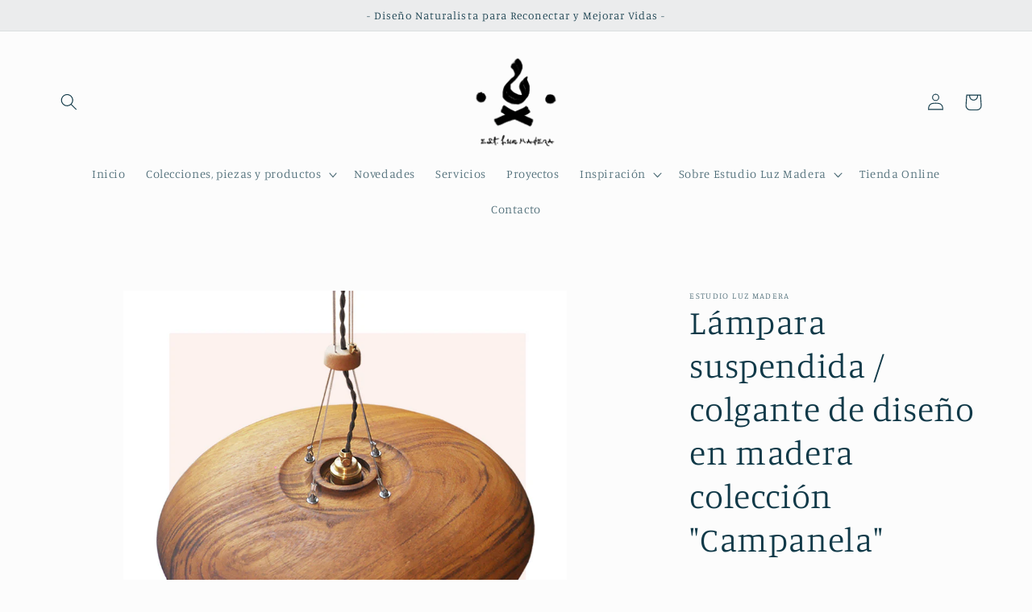

--- FILE ---
content_type: text/html; charset=utf-8
request_url: https://estudioluzmadera.com/products/lampara-suspendida-de-madera-coleccion-campanela
body_size: 25933
content:
<!doctype html>
<html class="no-js" lang="es">
  <head>
    <meta charset="utf-8">
    <meta http-equiv="X-UA-Compatible" content="IE=edge">
    <meta name="viewport" content="width=device-width,initial-scale=1">
    <meta name="theme-color" content="">
    <link rel="canonical" href="https://estudioluzmadera.com/products/lampara-suspendida-de-madera-coleccion-campanela">
    <link rel="preconnect" href="https://cdn.shopify.com" crossorigin><link rel="icon" type="image/png" href="//estudioluzmadera.com/cdn/shop/files/Sello_sin_fondo.png?crop=center&height=32&v=1678190769&width=32"><link rel="preconnect" href="https://fonts.shopifycdn.com" crossorigin><title>
      Lámpara suspendida / colgante de diseño en madera colección &quot;Campanela
 &ndash; Estudio Luz Madera</title>

    
      <meta name="description" content="La lámpara suspendida de madera de la colección &quot;Campanela&quot; es el detonante y estandarte de Estudio Luz Madera. Una pieza de diseño atemporal fabricada a mano de un solo bloque de madera maciza. Acabada en aceite natural sin químicos que puedan emitir vapores nocivos. Personalizable según necesidades.">
    

    

<meta property="og:site_name" content="Estudio Luz Madera">
<meta property="og:url" content="https://estudioluzmadera.com/products/lampara-suspendida-de-madera-coleccion-campanela">
<meta property="og:title" content="Lámpara suspendida / colgante de diseño en madera colección &quot;Campanela">
<meta property="og:type" content="product">
<meta property="og:description" content="La lámpara suspendida de madera de la colección &quot;Campanela&quot; es el detonante y estandarte de Estudio Luz Madera. Una pieza de diseño atemporal fabricada a mano de un solo bloque de madera maciza. Acabada en aceite natural sin químicos que puedan emitir vapores nocivos. Personalizable según necesidades."><meta property="og:image" content="http://estudioluzmadera.com/cdn/shop/products/Lampara-suspendida-madera-1.png?v=1677326816">
  <meta property="og:image:secure_url" content="https://estudioluzmadera.com/cdn/shop/products/Lampara-suspendida-madera-1.png?v=1677326816">
  <meta property="og:image:width" content="3543">
  <meta property="og:image:height" content="3543"><meta property="og:price:amount" content="450,00">
  <meta property="og:price:currency" content="EUR"><meta name="twitter:card" content="summary_large_image">
<meta name="twitter:title" content="Lámpara suspendida / colgante de diseño en madera colección &quot;Campanela">
<meta name="twitter:description" content="La lámpara suspendida de madera de la colección &quot;Campanela&quot; es el detonante y estandarte de Estudio Luz Madera. Una pieza de diseño atemporal fabricada a mano de un solo bloque de madera maciza. Acabada en aceite natural sin químicos que puedan emitir vapores nocivos. Personalizable según necesidades.">


    <script src="//estudioluzmadera.com/cdn/shop/t/2/assets/constants.js?v=165488195745554878101678118838" defer="defer"></script>
    <script src="//estudioluzmadera.com/cdn/shop/t/2/assets/pubsub.js?v=2921868252632587581678118841" defer="defer"></script>
    <script src="//estudioluzmadera.com/cdn/shop/t/2/assets/global.js?v=85297797553816670871678118840" defer="defer"></script>
    <script>window.performance && window.performance.mark && window.performance.mark('shopify.content_for_header.start');</script><meta id="shopify-digital-wallet" name="shopify-digital-wallet" content="/72502083877/digital_wallets/dialog">
<meta name="shopify-checkout-api-token" content="26f6f6847706a90a99e5edf229f5a126">
<meta id="in-context-paypal-metadata" data-shop-id="72502083877" data-venmo-supported="false" data-environment="production" data-locale="es_ES" data-paypal-v4="true" data-currency="EUR">
<link rel="alternate" hreflang="x-default" href="https://estudioluzmadera.com/products/lampara-suspendida-de-madera-coleccion-campanela">
<link rel="alternate" hreflang="es" href="https://estudioluzmadera.com/products/lampara-suspendida-de-madera-coleccion-campanela">
<link rel="alternate" hreflang="en" href="https://estudioluzmadera.com/en/products/lampara-suspendida-de-madera-coleccion-campanela">
<link rel="alternate" type="application/json+oembed" href="https://estudioluzmadera.com/products/lampara-suspendida-de-madera-coleccion-campanela.oembed">
<script async="async" src="/checkouts/internal/preloads.js?locale=es-ES"></script>
<link rel="preconnect" href="https://shop.app" crossorigin="anonymous">
<script async="async" src="https://shop.app/checkouts/internal/preloads.js?locale=es-ES&shop_id=72502083877" crossorigin="anonymous"></script>
<script id="apple-pay-shop-capabilities" type="application/json">{"shopId":72502083877,"countryCode":"ES","currencyCode":"EUR","merchantCapabilities":["supports3DS"],"merchantId":"gid:\/\/shopify\/Shop\/72502083877","merchantName":"Estudio Luz Madera","requiredBillingContactFields":["postalAddress","email"],"requiredShippingContactFields":["postalAddress","email"],"shippingType":"shipping","supportedNetworks":["visa","maestro","masterCard","amex"],"total":{"type":"pending","label":"Estudio Luz Madera","amount":"1.00"},"shopifyPaymentsEnabled":true,"supportsSubscriptions":true}</script>
<script id="shopify-features" type="application/json">{"accessToken":"26f6f6847706a90a99e5edf229f5a126","betas":["rich-media-storefront-analytics"],"domain":"estudioluzmadera.com","predictiveSearch":true,"shopId":72502083877,"locale":"es"}</script>
<script>var Shopify = Shopify || {};
Shopify.shop = "estudio-luz-madera.myshopify.com";
Shopify.locale = "es";
Shopify.currency = {"active":"EUR","rate":"1.0"};
Shopify.country = "ES";
Shopify.theme = {"name":"Studio","id":144785441061,"schema_name":"Studio","schema_version":"8.0.1","theme_store_id":1431,"role":"main"};
Shopify.theme.handle = "null";
Shopify.theme.style = {"id":null,"handle":null};
Shopify.cdnHost = "estudioluzmadera.com/cdn";
Shopify.routes = Shopify.routes || {};
Shopify.routes.root = "/";</script>
<script type="module">!function(o){(o.Shopify=o.Shopify||{}).modules=!0}(window);</script>
<script>!function(o){function n(){var o=[];function n(){o.push(Array.prototype.slice.apply(arguments))}return n.q=o,n}var t=o.Shopify=o.Shopify||{};t.loadFeatures=n(),t.autoloadFeatures=n()}(window);</script>
<script>
  window.ShopifyPay = window.ShopifyPay || {};
  window.ShopifyPay.apiHost = "shop.app\/pay";
  window.ShopifyPay.redirectState = null;
</script>
<script id="shop-js-analytics" type="application/json">{"pageType":"product"}</script>
<script defer="defer" async type="module" src="//estudioluzmadera.com/cdn/shopifycloud/shop-js/modules/v2/client.init-shop-cart-sync_2Gr3Q33f.es.esm.js"></script>
<script defer="defer" async type="module" src="//estudioluzmadera.com/cdn/shopifycloud/shop-js/modules/v2/chunk.common_noJfOIa7.esm.js"></script>
<script defer="defer" async type="module" src="//estudioluzmadera.com/cdn/shopifycloud/shop-js/modules/v2/chunk.modal_Deo2FJQo.esm.js"></script>
<script type="module">
  await import("//estudioluzmadera.com/cdn/shopifycloud/shop-js/modules/v2/client.init-shop-cart-sync_2Gr3Q33f.es.esm.js");
await import("//estudioluzmadera.com/cdn/shopifycloud/shop-js/modules/v2/chunk.common_noJfOIa7.esm.js");
await import("//estudioluzmadera.com/cdn/shopifycloud/shop-js/modules/v2/chunk.modal_Deo2FJQo.esm.js");

  window.Shopify.SignInWithShop?.initShopCartSync?.({"fedCMEnabled":true,"windoidEnabled":true});

</script>
<script>
  window.Shopify = window.Shopify || {};
  if (!window.Shopify.featureAssets) window.Shopify.featureAssets = {};
  window.Shopify.featureAssets['shop-js'] = {"shop-cart-sync":["modules/v2/client.shop-cart-sync_CLKquFP5.es.esm.js","modules/v2/chunk.common_noJfOIa7.esm.js","modules/v2/chunk.modal_Deo2FJQo.esm.js"],"init-fed-cm":["modules/v2/client.init-fed-cm_UIHl99eI.es.esm.js","modules/v2/chunk.common_noJfOIa7.esm.js","modules/v2/chunk.modal_Deo2FJQo.esm.js"],"shop-cash-offers":["modules/v2/client.shop-cash-offers_CmfU17z0.es.esm.js","modules/v2/chunk.common_noJfOIa7.esm.js","modules/v2/chunk.modal_Deo2FJQo.esm.js"],"shop-login-button":["modules/v2/client.shop-login-button_TNcmr2ON.es.esm.js","modules/v2/chunk.common_noJfOIa7.esm.js","modules/v2/chunk.modal_Deo2FJQo.esm.js"],"pay-button":["modules/v2/client.pay-button_Bev6HBFS.es.esm.js","modules/v2/chunk.common_noJfOIa7.esm.js","modules/v2/chunk.modal_Deo2FJQo.esm.js"],"shop-button":["modules/v2/client.shop-button_D1FAYBb2.es.esm.js","modules/v2/chunk.common_noJfOIa7.esm.js","modules/v2/chunk.modal_Deo2FJQo.esm.js"],"avatar":["modules/v2/client.avatar_BTnouDA3.es.esm.js"],"init-windoid":["modules/v2/client.init-windoid_DEZXpPDW.es.esm.js","modules/v2/chunk.common_noJfOIa7.esm.js","modules/v2/chunk.modal_Deo2FJQo.esm.js"],"init-shop-for-new-customer-accounts":["modules/v2/client.init-shop-for-new-customer-accounts_BplbpZyb.es.esm.js","modules/v2/client.shop-login-button_TNcmr2ON.es.esm.js","modules/v2/chunk.common_noJfOIa7.esm.js","modules/v2/chunk.modal_Deo2FJQo.esm.js"],"init-shop-email-lookup-coordinator":["modules/v2/client.init-shop-email-lookup-coordinator_HqkMc84a.es.esm.js","modules/v2/chunk.common_noJfOIa7.esm.js","modules/v2/chunk.modal_Deo2FJQo.esm.js"],"init-shop-cart-sync":["modules/v2/client.init-shop-cart-sync_2Gr3Q33f.es.esm.js","modules/v2/chunk.common_noJfOIa7.esm.js","modules/v2/chunk.modal_Deo2FJQo.esm.js"],"shop-toast-manager":["modules/v2/client.shop-toast-manager_SugAQS8a.es.esm.js","modules/v2/chunk.common_noJfOIa7.esm.js","modules/v2/chunk.modal_Deo2FJQo.esm.js"],"init-customer-accounts":["modules/v2/client.init-customer-accounts_fxIyJgvX.es.esm.js","modules/v2/client.shop-login-button_TNcmr2ON.es.esm.js","modules/v2/chunk.common_noJfOIa7.esm.js","modules/v2/chunk.modal_Deo2FJQo.esm.js"],"init-customer-accounts-sign-up":["modules/v2/client.init-customer-accounts-sign-up_DnItKKRk.es.esm.js","modules/v2/client.shop-login-button_TNcmr2ON.es.esm.js","modules/v2/chunk.common_noJfOIa7.esm.js","modules/v2/chunk.modal_Deo2FJQo.esm.js"],"shop-follow-button":["modules/v2/client.shop-follow-button_Bfwbpk3m.es.esm.js","modules/v2/chunk.common_noJfOIa7.esm.js","modules/v2/chunk.modal_Deo2FJQo.esm.js"],"checkout-modal":["modules/v2/client.checkout-modal_BA6xEtNy.es.esm.js","modules/v2/chunk.common_noJfOIa7.esm.js","modules/v2/chunk.modal_Deo2FJQo.esm.js"],"shop-login":["modules/v2/client.shop-login_D2RP8Rbe.es.esm.js","modules/v2/chunk.common_noJfOIa7.esm.js","modules/v2/chunk.modal_Deo2FJQo.esm.js"],"lead-capture":["modules/v2/client.lead-capture_Dq1M6aah.es.esm.js","modules/v2/chunk.common_noJfOIa7.esm.js","modules/v2/chunk.modal_Deo2FJQo.esm.js"],"payment-terms":["modules/v2/client.payment-terms_DYWUeaxY.es.esm.js","modules/v2/chunk.common_noJfOIa7.esm.js","modules/v2/chunk.modal_Deo2FJQo.esm.js"]};
</script>
<script id="__st">var __st={"a":72502083877,"offset":3600,"reqid":"9746daa4-ec6b-4acf-b054-ca9a443918a5-1769117495","pageurl":"estudioluzmadera.com\/products\/lampara-suspendida-de-madera-coleccion-campanela","u":"b3cc2fba26cf","p":"product","rtyp":"product","rid":8136199143717};</script>
<script>window.ShopifyPaypalV4VisibilityTracking = true;</script>
<script id="captcha-bootstrap">!function(){'use strict';const t='contact',e='account',n='new_comment',o=[[t,t],['blogs',n],['comments',n],[t,'customer']],c=[[e,'customer_login'],[e,'guest_login'],[e,'recover_customer_password'],[e,'create_customer']],r=t=>t.map((([t,e])=>`form[action*='/${t}']:not([data-nocaptcha='true']) input[name='form_type'][value='${e}']`)).join(','),a=t=>()=>t?[...document.querySelectorAll(t)].map((t=>t.form)):[];function s(){const t=[...o],e=r(t);return a(e)}const i='password',u='form_key',d=['recaptcha-v3-token','g-recaptcha-response','h-captcha-response',i],f=()=>{try{return window.sessionStorage}catch{return}},m='__shopify_v',_=t=>t.elements[u];function p(t,e,n=!1){try{const o=window.sessionStorage,c=JSON.parse(o.getItem(e)),{data:r}=function(t){const{data:e,action:n}=t;return t[m]||n?{data:e,action:n}:{data:t,action:n}}(c);for(const[e,n]of Object.entries(r))t.elements[e]&&(t.elements[e].value=n);n&&o.removeItem(e)}catch(o){console.error('form repopulation failed',{error:o})}}const l='form_type',E='cptcha';function T(t){t.dataset[E]=!0}const w=window,h=w.document,L='Shopify',v='ce_forms',y='captcha';let A=!1;((t,e)=>{const n=(g='f06e6c50-85a8-45c8-87d0-21a2b65856fe',I='https://cdn.shopify.com/shopifycloud/storefront-forms-hcaptcha/ce_storefront_forms_captcha_hcaptcha.v1.5.2.iife.js',D={infoText:'Protegido por hCaptcha',privacyText:'Privacidad',termsText:'Términos'},(t,e,n)=>{const o=w[L][v],c=o.bindForm;if(c)return c(t,g,e,D).then(n);var r;o.q.push([[t,g,e,D],n]),r=I,A||(h.body.append(Object.assign(h.createElement('script'),{id:'captcha-provider',async:!0,src:r})),A=!0)});var g,I,D;w[L]=w[L]||{},w[L][v]=w[L][v]||{},w[L][v].q=[],w[L][y]=w[L][y]||{},w[L][y].protect=function(t,e){n(t,void 0,e),T(t)},Object.freeze(w[L][y]),function(t,e,n,w,h,L){const[v,y,A,g]=function(t,e,n){const i=e?o:[],u=t?c:[],d=[...i,...u],f=r(d),m=r(i),_=r(d.filter((([t,e])=>n.includes(e))));return[a(f),a(m),a(_),s()]}(w,h,L),I=t=>{const e=t.target;return e instanceof HTMLFormElement?e:e&&e.form},D=t=>v().includes(t);t.addEventListener('submit',(t=>{const e=I(t);if(!e)return;const n=D(e)&&!e.dataset.hcaptchaBound&&!e.dataset.recaptchaBound,o=_(e),c=g().includes(e)&&(!o||!o.value);(n||c)&&t.preventDefault(),c&&!n&&(function(t){try{if(!f())return;!function(t){const e=f();if(!e)return;const n=_(t);if(!n)return;const o=n.value;o&&e.removeItem(o)}(t);const e=Array.from(Array(32),(()=>Math.random().toString(36)[2])).join('');!function(t,e){_(t)||t.append(Object.assign(document.createElement('input'),{type:'hidden',name:u})),t.elements[u].value=e}(t,e),function(t,e){const n=f();if(!n)return;const o=[...t.querySelectorAll(`input[type='${i}']`)].map((({name:t})=>t)),c=[...d,...o],r={};for(const[a,s]of new FormData(t).entries())c.includes(a)||(r[a]=s);n.setItem(e,JSON.stringify({[m]:1,action:t.action,data:r}))}(t,e)}catch(e){console.error('failed to persist form',e)}}(e),e.submit())}));const S=(t,e)=>{t&&!t.dataset[E]&&(n(t,e.some((e=>e===t))),T(t))};for(const o of['focusin','change'])t.addEventListener(o,(t=>{const e=I(t);D(e)&&S(e,y())}));const B=e.get('form_key'),M=e.get(l),P=B&&M;t.addEventListener('DOMContentLoaded',(()=>{const t=y();if(P)for(const e of t)e.elements[l].value===M&&p(e,B);[...new Set([...A(),...v().filter((t=>'true'===t.dataset.shopifyCaptcha))])].forEach((e=>S(e,t)))}))}(h,new URLSearchParams(w.location.search),n,t,e,['guest_login'])})(!0,!0)}();</script>
<script integrity="sha256-4kQ18oKyAcykRKYeNunJcIwy7WH5gtpwJnB7kiuLZ1E=" data-source-attribution="shopify.loadfeatures" defer="defer" src="//estudioluzmadera.com/cdn/shopifycloud/storefront/assets/storefront/load_feature-a0a9edcb.js" crossorigin="anonymous"></script>
<script crossorigin="anonymous" defer="defer" src="//estudioluzmadera.com/cdn/shopifycloud/storefront/assets/shopify_pay/storefront-65b4c6d7.js?v=20250812"></script>
<script data-source-attribution="shopify.dynamic_checkout.dynamic.init">var Shopify=Shopify||{};Shopify.PaymentButton=Shopify.PaymentButton||{isStorefrontPortableWallets:!0,init:function(){window.Shopify.PaymentButton.init=function(){};var t=document.createElement("script");t.src="https://estudioluzmadera.com/cdn/shopifycloud/portable-wallets/latest/portable-wallets.es.js",t.type="module",document.head.appendChild(t)}};
</script>
<script data-source-attribution="shopify.dynamic_checkout.buyer_consent">
  function portableWalletsHideBuyerConsent(e){var t=document.getElementById("shopify-buyer-consent"),n=document.getElementById("shopify-subscription-policy-button");t&&n&&(t.classList.add("hidden"),t.setAttribute("aria-hidden","true"),n.removeEventListener("click",e))}function portableWalletsShowBuyerConsent(e){var t=document.getElementById("shopify-buyer-consent"),n=document.getElementById("shopify-subscription-policy-button");t&&n&&(t.classList.remove("hidden"),t.removeAttribute("aria-hidden"),n.addEventListener("click",e))}window.Shopify?.PaymentButton&&(window.Shopify.PaymentButton.hideBuyerConsent=portableWalletsHideBuyerConsent,window.Shopify.PaymentButton.showBuyerConsent=portableWalletsShowBuyerConsent);
</script>
<script data-source-attribution="shopify.dynamic_checkout.cart.bootstrap">document.addEventListener("DOMContentLoaded",(function(){function t(){return document.querySelector("shopify-accelerated-checkout-cart, shopify-accelerated-checkout")}if(t())Shopify.PaymentButton.init();else{new MutationObserver((function(e,n){t()&&(Shopify.PaymentButton.init(),n.disconnect())})).observe(document.body,{childList:!0,subtree:!0})}}));
</script>
<link id="shopify-accelerated-checkout-styles" rel="stylesheet" media="screen" href="https://estudioluzmadera.com/cdn/shopifycloud/portable-wallets/latest/accelerated-checkout-backwards-compat.css" crossorigin="anonymous">
<style id="shopify-accelerated-checkout-cart">
        #shopify-buyer-consent {
  margin-top: 1em;
  display: inline-block;
  width: 100%;
}

#shopify-buyer-consent.hidden {
  display: none;
}

#shopify-subscription-policy-button {
  background: none;
  border: none;
  padding: 0;
  text-decoration: underline;
  font-size: inherit;
  cursor: pointer;
}

#shopify-subscription-policy-button::before {
  box-shadow: none;
}

      </style>
<script id="sections-script" data-sections="header,footer" defer="defer" src="//estudioluzmadera.com/cdn/shop/t/2/compiled_assets/scripts.js?v=346"></script>
<script>window.performance && window.performance.mark && window.performance.mark('shopify.content_for_header.end');</script>


    <style data-shopify>
      @font-face {
  font-family: Manuale;
  font-weight: 300;
  font-style: normal;
  font-display: swap;
  src: url("//estudioluzmadera.com/cdn/fonts/manuale/manuale_n3.0baac6564b6ed416af2c179e69ad2689bd829f1a.woff2") format("woff2"),
       url("//estudioluzmadera.com/cdn/fonts/manuale/manuale_n3.3b80020a9032b8fdf9b79d72323aacd37cfccc1f.woff") format("woff");
}

      @font-face {
  font-family: Manuale;
  font-weight: 700;
  font-style: normal;
  font-display: swap;
  src: url("//estudioluzmadera.com/cdn/fonts/manuale/manuale_n7.3ba047f22d4f96763fb98130d717aa23f3693e91.woff2") format("woff2"),
       url("//estudioluzmadera.com/cdn/fonts/manuale/manuale_n7.d41567120e3bfda7b74704ba4a90a9bcb1d16998.woff") format("woff");
}

      @font-face {
  font-family: Manuale;
  font-weight: 300;
  font-style: italic;
  font-display: swap;
  src: url("//estudioluzmadera.com/cdn/fonts/manuale/manuale_i3.8cbe945d7f8e216c7231bccf91cc310dd97f8ab7.woff2") format("woff2"),
       url("//estudioluzmadera.com/cdn/fonts/manuale/manuale_i3.b7e6796aef798c07921d6148fdfe101e7b005e4c.woff") format("woff");
}

      @font-face {
  font-family: Manuale;
  font-weight: 700;
  font-style: italic;
  font-display: swap;
  src: url("//estudioluzmadera.com/cdn/fonts/manuale/manuale_i7.3e507417c47b4832577c8acf727857a21bf11116.woff2") format("woff2"),
       url("//estudioluzmadera.com/cdn/fonts/manuale/manuale_i7.eb96031fac61588a1dde990db53eb087563603d7.woff") format("woff");
}

      @font-face {
  font-family: Manuale;
  font-weight: 300;
  font-style: normal;
  font-display: swap;
  src: url("//estudioluzmadera.com/cdn/fonts/manuale/manuale_n3.0baac6564b6ed416af2c179e69ad2689bd829f1a.woff2") format("woff2"),
       url("//estudioluzmadera.com/cdn/fonts/manuale/manuale_n3.3b80020a9032b8fdf9b79d72323aacd37cfccc1f.woff") format("woff");
}


      :root {
        --font-body-family: Manuale, serif;
        --font-body-style: normal;
        --font-body-weight: 300;
        --font-body-weight-bold: 600;

        --font-heading-family: Manuale, serif;
        --font-heading-style: normal;
        --font-heading-weight: 300;

        --font-body-scale: 1.05;
        --font-heading-scale: 1.0;

        --color-base-text: 16, 57, 72;
        --color-shadow: 16, 57, 72;
        --color-base-background-1: 252, 252, 252;
        --color-base-background-2: 235, 236, 237;
        --color-base-solid-button-labels: 252, 252, 252;
        --color-base-outline-button-labels: 5, 44, 70;
        --color-base-accent-1: 16, 57, 72;
        --color-base-accent-2: 16, 57, 72;
        --payment-terms-background-color: #fcfcfc;

        --gradient-base-background-1: #fcfcfc;
        --gradient-base-background-2: #ebeced;
        --gradient-base-accent-1: #103948;
        --gradient-base-accent-2: #103948;

        --media-padding: px;
        --media-border-opacity: 0.05;
        --media-border-width: 0px;
        --media-radius: 0px;
        --media-shadow-opacity: 0.0;
        --media-shadow-horizontal-offset: 0px;
        --media-shadow-vertical-offset: 0px;
        --media-shadow-blur-radius: 0px;
        --media-shadow-visible: 0;

        --page-width: 120rem;
        --page-width-margin: 0rem;

        --product-card-image-padding: 0.0rem;
        --product-card-corner-radius: 0.0rem;
        --product-card-text-alignment: center;
        --product-card-border-width: 0.0rem;
        --product-card-border-opacity: 0.1;
        --product-card-shadow-opacity: 0.1;
        --product-card-shadow-visible: 1;
        --product-card-shadow-horizontal-offset: 0.0rem;
        --product-card-shadow-vertical-offset: 0.0rem;
        --product-card-shadow-blur-radius: 0.0rem;

        --collection-card-image-padding: 0.0rem;
        --collection-card-corner-radius: 0.0rem;
        --collection-card-text-alignment: center;
        --collection-card-border-width: 0.0rem;
        --collection-card-border-opacity: 0.1;
        --collection-card-shadow-opacity: 0.1;
        --collection-card-shadow-visible: 1;
        --collection-card-shadow-horizontal-offset: 0.0rem;
        --collection-card-shadow-vertical-offset: 0.0rem;
        --collection-card-shadow-blur-radius: 0.0rem;

        --blog-card-image-padding: 0.0rem;
        --blog-card-corner-radius: 0.0rem;
        --blog-card-text-alignment: center;
        --blog-card-border-width: 0.0rem;
        --blog-card-border-opacity: 0.1;
        --blog-card-shadow-opacity: 0.1;
        --blog-card-shadow-visible: 1;
        --blog-card-shadow-horizontal-offset: 0.0rem;
        --blog-card-shadow-vertical-offset: 0.0rem;
        --blog-card-shadow-blur-radius: 0.0rem;

        --badge-corner-radius: 4.0rem;

        --popup-border-width: 0px;
        --popup-border-opacity: 0.1;
        --popup-corner-radius: 0px;
        --popup-shadow-opacity: 0.1;
        --popup-shadow-horizontal-offset: 6px;
        --popup-shadow-vertical-offset: 6px;
        --popup-shadow-blur-radius: 25px;

        --drawer-border-width: 1px;
        --drawer-border-opacity: 0.1;
        --drawer-shadow-opacity: 0.0;
        --drawer-shadow-horizontal-offset: 0px;
        --drawer-shadow-vertical-offset: 0px;
        --drawer-shadow-blur-radius: 0px;

        --spacing-sections-desktop: 0px;
        --spacing-sections-mobile: 0px;

        --grid-desktop-vertical-spacing: 40px;
        --grid-desktop-horizontal-spacing: 40px;
        --grid-mobile-vertical-spacing: 20px;
        --grid-mobile-horizontal-spacing: 20px;

        --text-boxes-border-opacity: 0.0;
        --text-boxes-border-width: 0px;
        --text-boxes-radius: 0px;
        --text-boxes-shadow-opacity: 0.0;
        --text-boxes-shadow-visible: 0;
        --text-boxes-shadow-horizontal-offset: 0px;
        --text-boxes-shadow-vertical-offset: 0px;
        --text-boxes-shadow-blur-radius: 0px;

        --buttons-radius: 40px;
        --buttons-radius-outset: 41px;
        --buttons-border-width: 1px;
        --buttons-border-opacity: 1.0;
        --buttons-shadow-opacity: 0.1;
        --buttons-shadow-visible: 1;
        --buttons-shadow-horizontal-offset: 2px;
        --buttons-shadow-vertical-offset: 2px;
        --buttons-shadow-blur-radius: 5px;
        --buttons-border-offset: 0.3px;

        --inputs-radius: 2px;
        --inputs-border-width: 1px;
        --inputs-border-opacity: 0.15;
        --inputs-shadow-opacity: 0.05;
        --inputs-shadow-horizontal-offset: 2px;
        --inputs-margin-offset: 2px;
        --inputs-shadow-vertical-offset: 2px;
        --inputs-shadow-blur-radius: 5px;
        --inputs-radius-outset: 3px;

        --variant-pills-radius: 40px;
        --variant-pills-border-width: 1px;
        --variant-pills-border-opacity: 0.55;
        --variant-pills-shadow-opacity: 0.0;
        --variant-pills-shadow-horizontal-offset: 0px;
        --variant-pills-shadow-vertical-offset: 0px;
        --variant-pills-shadow-blur-radius: 0px;
      }

      *,
      *::before,
      *::after {
        box-sizing: inherit;
      }

      html {
        box-sizing: border-box;
        font-size: calc(var(--font-body-scale) * 62.5%);
        height: 100%;
      }

      body {
        display: grid;
        grid-template-rows: auto auto 1fr auto;
        grid-template-columns: 100%;
        min-height: 100%;
        margin: 0;
        font-size: 1.5rem;
        letter-spacing: 0.06rem;
        line-height: calc(1 + 0.8 / var(--font-body-scale));
        font-family: var(--font-body-family);
        font-style: var(--font-body-style);
        font-weight: var(--font-body-weight);
      }

      @media screen and (min-width: 750px) {
        body {
          font-size: 1.6rem;
        }
      }
    </style>

    <link href="//estudioluzmadera.com/cdn/shop/t/2/assets/base.css?v=831047894957930821678118841" rel="stylesheet" type="text/css" media="all" />
<link rel="preload" as="font" href="//estudioluzmadera.com/cdn/fonts/manuale/manuale_n3.0baac6564b6ed416af2c179e69ad2689bd829f1a.woff2" type="font/woff2" crossorigin><link rel="preload" as="font" href="//estudioluzmadera.com/cdn/fonts/manuale/manuale_n3.0baac6564b6ed416af2c179e69ad2689bd829f1a.woff2" type="font/woff2" crossorigin><link rel="stylesheet" href="//estudioluzmadera.com/cdn/shop/t/2/assets/component-predictive-search.css?v=85913294783299393391678118839" media="print" onload="this.media='all'"><script>document.documentElement.className = document.documentElement.className.replace('no-js', 'js');
    if (Shopify.designMode) {
      document.documentElement.classList.add('shopify-design-mode');
    }
    </script>
  <link href="https://monorail-edge.shopifysvc.com" rel="dns-prefetch">
<script>(function(){if ("sendBeacon" in navigator && "performance" in window) {try {var session_token_from_headers = performance.getEntriesByType('navigation')[0].serverTiming.find(x => x.name == '_s').description;} catch {var session_token_from_headers = undefined;}var session_cookie_matches = document.cookie.match(/_shopify_s=([^;]*)/);var session_token_from_cookie = session_cookie_matches && session_cookie_matches.length === 2 ? session_cookie_matches[1] : "";var session_token = session_token_from_headers || session_token_from_cookie || "";function handle_abandonment_event(e) {var entries = performance.getEntries().filter(function(entry) {return /monorail-edge.shopifysvc.com/.test(entry.name);});if (!window.abandonment_tracked && entries.length === 0) {window.abandonment_tracked = true;var currentMs = Date.now();var navigation_start = performance.timing.navigationStart;var payload = {shop_id: 72502083877,url: window.location.href,navigation_start,duration: currentMs - navigation_start,session_token,page_type: "product"};window.navigator.sendBeacon("https://monorail-edge.shopifysvc.com/v1/produce", JSON.stringify({schema_id: "online_store_buyer_site_abandonment/1.1",payload: payload,metadata: {event_created_at_ms: currentMs,event_sent_at_ms: currentMs}}));}}window.addEventListener('pagehide', handle_abandonment_event);}}());</script>
<script id="web-pixels-manager-setup">(function e(e,d,r,n,o){if(void 0===o&&(o={}),!Boolean(null===(a=null===(i=window.Shopify)||void 0===i?void 0:i.analytics)||void 0===a?void 0:a.replayQueue)){var i,a;window.Shopify=window.Shopify||{};var t=window.Shopify;t.analytics=t.analytics||{};var s=t.analytics;s.replayQueue=[],s.publish=function(e,d,r){return s.replayQueue.push([e,d,r]),!0};try{self.performance.mark("wpm:start")}catch(e){}var l=function(){var e={modern:/Edge?\/(1{2}[4-9]|1[2-9]\d|[2-9]\d{2}|\d{4,})\.\d+(\.\d+|)|Firefox\/(1{2}[4-9]|1[2-9]\d|[2-9]\d{2}|\d{4,})\.\d+(\.\d+|)|Chrom(ium|e)\/(9{2}|\d{3,})\.\d+(\.\d+|)|(Maci|X1{2}).+ Version\/(15\.\d+|(1[6-9]|[2-9]\d|\d{3,})\.\d+)([,.]\d+|)( \(\w+\)|)( Mobile\/\w+|) Safari\/|Chrome.+OPR\/(9{2}|\d{3,})\.\d+\.\d+|(CPU[ +]OS|iPhone[ +]OS|CPU[ +]iPhone|CPU IPhone OS|CPU iPad OS)[ +]+(15[._]\d+|(1[6-9]|[2-9]\d|\d{3,})[._]\d+)([._]\d+|)|Android:?[ /-](13[3-9]|1[4-9]\d|[2-9]\d{2}|\d{4,})(\.\d+|)(\.\d+|)|Android.+Firefox\/(13[5-9]|1[4-9]\d|[2-9]\d{2}|\d{4,})\.\d+(\.\d+|)|Android.+Chrom(ium|e)\/(13[3-9]|1[4-9]\d|[2-9]\d{2}|\d{4,})\.\d+(\.\d+|)|SamsungBrowser\/([2-9]\d|\d{3,})\.\d+/,legacy:/Edge?\/(1[6-9]|[2-9]\d|\d{3,})\.\d+(\.\d+|)|Firefox\/(5[4-9]|[6-9]\d|\d{3,})\.\d+(\.\d+|)|Chrom(ium|e)\/(5[1-9]|[6-9]\d|\d{3,})\.\d+(\.\d+|)([\d.]+$|.*Safari\/(?![\d.]+ Edge\/[\d.]+$))|(Maci|X1{2}).+ Version\/(10\.\d+|(1[1-9]|[2-9]\d|\d{3,})\.\d+)([,.]\d+|)( \(\w+\)|)( Mobile\/\w+|) Safari\/|Chrome.+OPR\/(3[89]|[4-9]\d|\d{3,})\.\d+\.\d+|(CPU[ +]OS|iPhone[ +]OS|CPU[ +]iPhone|CPU IPhone OS|CPU iPad OS)[ +]+(10[._]\d+|(1[1-9]|[2-9]\d|\d{3,})[._]\d+)([._]\d+|)|Android:?[ /-](13[3-9]|1[4-9]\d|[2-9]\d{2}|\d{4,})(\.\d+|)(\.\d+|)|Mobile Safari.+OPR\/([89]\d|\d{3,})\.\d+\.\d+|Android.+Firefox\/(13[5-9]|1[4-9]\d|[2-9]\d{2}|\d{4,})\.\d+(\.\d+|)|Android.+Chrom(ium|e)\/(13[3-9]|1[4-9]\d|[2-9]\d{2}|\d{4,})\.\d+(\.\d+|)|Android.+(UC? ?Browser|UCWEB|U3)[ /]?(15\.([5-9]|\d{2,})|(1[6-9]|[2-9]\d|\d{3,})\.\d+)\.\d+|SamsungBrowser\/(5\.\d+|([6-9]|\d{2,})\.\d+)|Android.+MQ{2}Browser\/(14(\.(9|\d{2,})|)|(1[5-9]|[2-9]\d|\d{3,})(\.\d+|))(\.\d+|)|K[Aa][Ii]OS\/(3\.\d+|([4-9]|\d{2,})\.\d+)(\.\d+|)/},d=e.modern,r=e.legacy,n=navigator.userAgent;return n.match(d)?"modern":n.match(r)?"legacy":"unknown"}(),u="modern"===l?"modern":"legacy",c=(null!=n?n:{modern:"",legacy:""})[u],f=function(e){return[e.baseUrl,"/wpm","/b",e.hashVersion,"modern"===e.buildTarget?"m":"l",".js"].join("")}({baseUrl:d,hashVersion:r,buildTarget:u}),m=function(e){var d=e.version,r=e.bundleTarget,n=e.surface,o=e.pageUrl,i=e.monorailEndpoint;return{emit:function(e){var a=e.status,t=e.errorMsg,s=(new Date).getTime(),l=JSON.stringify({metadata:{event_sent_at_ms:s},events:[{schema_id:"web_pixels_manager_load/3.1",payload:{version:d,bundle_target:r,page_url:o,status:a,surface:n,error_msg:t},metadata:{event_created_at_ms:s}}]});if(!i)return console&&console.warn&&console.warn("[Web Pixels Manager] No Monorail endpoint provided, skipping logging."),!1;try{return self.navigator.sendBeacon.bind(self.navigator)(i,l)}catch(e){}var u=new XMLHttpRequest;try{return u.open("POST",i,!0),u.setRequestHeader("Content-Type","text/plain"),u.send(l),!0}catch(e){return console&&console.warn&&console.warn("[Web Pixels Manager] Got an unhandled error while logging to Monorail."),!1}}}}({version:r,bundleTarget:l,surface:e.surface,pageUrl:self.location.href,monorailEndpoint:e.monorailEndpoint});try{o.browserTarget=l,function(e){var d=e.src,r=e.async,n=void 0===r||r,o=e.onload,i=e.onerror,a=e.sri,t=e.scriptDataAttributes,s=void 0===t?{}:t,l=document.createElement("script"),u=document.querySelector("head"),c=document.querySelector("body");if(l.async=n,l.src=d,a&&(l.integrity=a,l.crossOrigin="anonymous"),s)for(var f in s)if(Object.prototype.hasOwnProperty.call(s,f))try{l.dataset[f]=s[f]}catch(e){}if(o&&l.addEventListener("load",o),i&&l.addEventListener("error",i),u)u.appendChild(l);else{if(!c)throw new Error("Did not find a head or body element to append the script");c.appendChild(l)}}({src:f,async:!0,onload:function(){if(!function(){var e,d;return Boolean(null===(d=null===(e=window.Shopify)||void 0===e?void 0:e.analytics)||void 0===d?void 0:d.initialized)}()){var d=window.webPixelsManager.init(e)||void 0;if(d){var r=window.Shopify.analytics;r.replayQueue.forEach((function(e){var r=e[0],n=e[1],o=e[2];d.publishCustomEvent(r,n,o)})),r.replayQueue=[],r.publish=d.publishCustomEvent,r.visitor=d.visitor,r.initialized=!0}}},onerror:function(){return m.emit({status:"failed",errorMsg:"".concat(f," has failed to load")})},sri:function(e){var d=/^sha384-[A-Za-z0-9+/=]+$/;return"string"==typeof e&&d.test(e)}(c)?c:"",scriptDataAttributes:o}),m.emit({status:"loading"})}catch(e){m.emit({status:"failed",errorMsg:(null==e?void 0:e.message)||"Unknown error"})}}})({shopId: 72502083877,storefrontBaseUrl: "https://estudioluzmadera.com",extensionsBaseUrl: "https://extensions.shopifycdn.com/cdn/shopifycloud/web-pixels-manager",monorailEndpoint: "https://monorail-edge.shopifysvc.com/unstable/produce_batch",surface: "storefront-renderer",enabledBetaFlags: ["2dca8a86"],webPixelsConfigList: [{"id":"shopify-app-pixel","configuration":"{}","eventPayloadVersion":"v1","runtimeContext":"STRICT","scriptVersion":"0450","apiClientId":"shopify-pixel","type":"APP","privacyPurposes":["ANALYTICS","MARKETING"]},{"id":"shopify-custom-pixel","eventPayloadVersion":"v1","runtimeContext":"LAX","scriptVersion":"0450","apiClientId":"shopify-pixel","type":"CUSTOM","privacyPurposes":["ANALYTICS","MARKETING"]}],isMerchantRequest: false,initData: {"shop":{"name":"Estudio Luz Madera","paymentSettings":{"currencyCode":"EUR"},"myshopifyDomain":"estudio-luz-madera.myshopify.com","countryCode":"ES","storefrontUrl":"https:\/\/estudioluzmadera.com"},"customer":null,"cart":null,"checkout":null,"productVariants":[{"price":{"amount":450.0,"currencyCode":"EUR"},"product":{"title":"Lámpara suspendida \/ colgante de diseño en madera colección \"Campanela\"","vendor":"Estudio Luz Madera","id":"8136199143717","untranslatedTitle":"Lámpara suspendida \/ colgante de diseño en madera colección \"Campanela\"","url":"\/products\/lampara-suspendida-de-madera-coleccion-campanela","type":"Lámpara suspendida"},"id":"44577574224165","image":{"src":"\/\/estudioluzmadera.com\/cdn\/shop\/products\/Lampara-suspendida-madera-2.png?v=1677326816"},"sku":"","title":"Madera maciza iroko","untranslatedTitle":"Madera maciza iroko"},{"price":{"amount":450.0,"currencyCode":"EUR"},"product":{"title":"Lámpara suspendida \/ colgante de diseño en madera colección \"Campanela\"","vendor":"Estudio Luz Madera","id":"8136199143717","untranslatedTitle":"Lámpara suspendida \/ colgante de diseño en madera colección \"Campanela\"","url":"\/products\/lampara-suspendida-de-madera-coleccion-campanela","type":"Lámpara suspendida"},"id":"44577574256933","image":{"src":"\/\/estudioluzmadera.com\/cdn\/shop\/products\/Lampara-suspendida-madera-1.png?v=1677326816"},"sku":"","title":"Madera maciza plátano","untranslatedTitle":"Madera maciza plátano"},{"price":{"amount":450.0,"currencyCode":"EUR"},"product":{"title":"Lámpara suspendida \/ colgante de diseño en madera colección \"Campanela\"","vendor":"Estudio Luz Madera","id":"8136199143717","untranslatedTitle":"Lámpara suspendida \/ colgante de diseño en madera colección \"Campanela\"","url":"\/products\/lampara-suspendida-de-madera-coleccion-campanela","type":"Lámpara suspendida"},"id":"44577574289701","image":{"src":"\/\/estudioluzmadera.com\/cdn\/shop\/products\/Lampara-suspendida-madera-1.png?v=1677326816"},"sku":"","title":"Madera maciza haya","untranslatedTitle":"Madera maciza haya"}],"purchasingCompany":null},},"https://estudioluzmadera.com/cdn","fcfee988w5aeb613cpc8e4bc33m6693e112",{"modern":"","legacy":""},{"shopId":"72502083877","storefrontBaseUrl":"https:\/\/estudioluzmadera.com","extensionBaseUrl":"https:\/\/extensions.shopifycdn.com\/cdn\/shopifycloud\/web-pixels-manager","surface":"storefront-renderer","enabledBetaFlags":"[\"2dca8a86\"]","isMerchantRequest":"false","hashVersion":"fcfee988w5aeb613cpc8e4bc33m6693e112","publish":"custom","events":"[[\"page_viewed\",{}],[\"product_viewed\",{\"productVariant\":{\"price\":{\"amount\":450.0,\"currencyCode\":\"EUR\"},\"product\":{\"title\":\"Lámpara suspendida \/ colgante de diseño en madera colección \\\"Campanela\\\"\",\"vendor\":\"Estudio Luz Madera\",\"id\":\"8136199143717\",\"untranslatedTitle\":\"Lámpara suspendida \/ colgante de diseño en madera colección \\\"Campanela\\\"\",\"url\":\"\/products\/lampara-suspendida-de-madera-coleccion-campanela\",\"type\":\"Lámpara suspendida\"},\"id\":\"44577574224165\",\"image\":{\"src\":\"\/\/estudioluzmadera.com\/cdn\/shop\/products\/Lampara-suspendida-madera-2.png?v=1677326816\"},\"sku\":\"\",\"title\":\"Madera maciza iroko\",\"untranslatedTitle\":\"Madera maciza iroko\"}}]]"});</script><script>
  window.ShopifyAnalytics = window.ShopifyAnalytics || {};
  window.ShopifyAnalytics.meta = window.ShopifyAnalytics.meta || {};
  window.ShopifyAnalytics.meta.currency = 'EUR';
  var meta = {"product":{"id":8136199143717,"gid":"gid:\/\/shopify\/Product\/8136199143717","vendor":"Estudio Luz Madera","type":"Lámpara suspendida","handle":"lampara-suspendida-de-madera-coleccion-campanela","variants":[{"id":44577574224165,"price":45000,"name":"Lámpara suspendida \/ colgante de diseño en madera colección \"Campanela\" - Madera maciza iroko","public_title":"Madera maciza iroko","sku":""},{"id":44577574256933,"price":45000,"name":"Lámpara suspendida \/ colgante de diseño en madera colección \"Campanela\" - Madera maciza plátano","public_title":"Madera maciza plátano","sku":""},{"id":44577574289701,"price":45000,"name":"Lámpara suspendida \/ colgante de diseño en madera colección \"Campanela\" - Madera maciza haya","public_title":"Madera maciza haya","sku":""}],"remote":false},"page":{"pageType":"product","resourceType":"product","resourceId":8136199143717,"requestId":"9746daa4-ec6b-4acf-b054-ca9a443918a5-1769117495"}};
  for (var attr in meta) {
    window.ShopifyAnalytics.meta[attr] = meta[attr];
  }
</script>
<script class="analytics">
  (function () {
    var customDocumentWrite = function(content) {
      var jquery = null;

      if (window.jQuery) {
        jquery = window.jQuery;
      } else if (window.Checkout && window.Checkout.$) {
        jquery = window.Checkout.$;
      }

      if (jquery) {
        jquery('body').append(content);
      }
    };

    var hasLoggedConversion = function(token) {
      if (token) {
        return document.cookie.indexOf('loggedConversion=' + token) !== -1;
      }
      return false;
    }

    var setCookieIfConversion = function(token) {
      if (token) {
        var twoMonthsFromNow = new Date(Date.now());
        twoMonthsFromNow.setMonth(twoMonthsFromNow.getMonth() + 2);

        document.cookie = 'loggedConversion=' + token + '; expires=' + twoMonthsFromNow;
      }
    }

    var trekkie = window.ShopifyAnalytics.lib = window.trekkie = window.trekkie || [];
    if (trekkie.integrations) {
      return;
    }
    trekkie.methods = [
      'identify',
      'page',
      'ready',
      'track',
      'trackForm',
      'trackLink'
    ];
    trekkie.factory = function(method) {
      return function() {
        var args = Array.prototype.slice.call(arguments);
        args.unshift(method);
        trekkie.push(args);
        return trekkie;
      };
    };
    for (var i = 0; i < trekkie.methods.length; i++) {
      var key = trekkie.methods[i];
      trekkie[key] = trekkie.factory(key);
    }
    trekkie.load = function(config) {
      trekkie.config = config || {};
      trekkie.config.initialDocumentCookie = document.cookie;
      var first = document.getElementsByTagName('script')[0];
      var script = document.createElement('script');
      script.type = 'text/javascript';
      script.onerror = function(e) {
        var scriptFallback = document.createElement('script');
        scriptFallback.type = 'text/javascript';
        scriptFallback.onerror = function(error) {
                var Monorail = {
      produce: function produce(monorailDomain, schemaId, payload) {
        var currentMs = new Date().getTime();
        var event = {
          schema_id: schemaId,
          payload: payload,
          metadata: {
            event_created_at_ms: currentMs,
            event_sent_at_ms: currentMs
          }
        };
        return Monorail.sendRequest("https://" + monorailDomain + "/v1/produce", JSON.stringify(event));
      },
      sendRequest: function sendRequest(endpointUrl, payload) {
        // Try the sendBeacon API
        if (window && window.navigator && typeof window.navigator.sendBeacon === 'function' && typeof window.Blob === 'function' && !Monorail.isIos12()) {
          var blobData = new window.Blob([payload], {
            type: 'text/plain'
          });

          if (window.navigator.sendBeacon(endpointUrl, blobData)) {
            return true;
          } // sendBeacon was not successful

        } // XHR beacon

        var xhr = new XMLHttpRequest();

        try {
          xhr.open('POST', endpointUrl);
          xhr.setRequestHeader('Content-Type', 'text/plain');
          xhr.send(payload);
        } catch (e) {
          console.log(e);
        }

        return false;
      },
      isIos12: function isIos12() {
        return window.navigator.userAgent.lastIndexOf('iPhone; CPU iPhone OS 12_') !== -1 || window.navigator.userAgent.lastIndexOf('iPad; CPU OS 12_') !== -1;
      }
    };
    Monorail.produce('monorail-edge.shopifysvc.com',
      'trekkie_storefront_load_errors/1.1',
      {shop_id: 72502083877,
      theme_id: 144785441061,
      app_name: "storefront",
      context_url: window.location.href,
      source_url: "//estudioluzmadera.com/cdn/s/trekkie.storefront.46a754ac07d08c656eb845cfbf513dd9a18d4ced.min.js"});

        };
        scriptFallback.async = true;
        scriptFallback.src = '//estudioluzmadera.com/cdn/s/trekkie.storefront.46a754ac07d08c656eb845cfbf513dd9a18d4ced.min.js';
        first.parentNode.insertBefore(scriptFallback, first);
      };
      script.async = true;
      script.src = '//estudioluzmadera.com/cdn/s/trekkie.storefront.46a754ac07d08c656eb845cfbf513dd9a18d4ced.min.js';
      first.parentNode.insertBefore(script, first);
    };
    trekkie.load(
      {"Trekkie":{"appName":"storefront","development":false,"defaultAttributes":{"shopId":72502083877,"isMerchantRequest":null,"themeId":144785441061,"themeCityHash":"14161924921766344344","contentLanguage":"es","currency":"EUR","eventMetadataId":"af19ab77-d69c-4477-a992-b56938296785"},"isServerSideCookieWritingEnabled":true,"monorailRegion":"shop_domain","enabledBetaFlags":["65f19447"]},"Session Attribution":{},"S2S":{"facebookCapiEnabled":false,"source":"trekkie-storefront-renderer","apiClientId":580111}}
    );

    var loaded = false;
    trekkie.ready(function() {
      if (loaded) return;
      loaded = true;

      window.ShopifyAnalytics.lib = window.trekkie;

      var originalDocumentWrite = document.write;
      document.write = customDocumentWrite;
      try { window.ShopifyAnalytics.merchantGoogleAnalytics.call(this); } catch(error) {};
      document.write = originalDocumentWrite;

      window.ShopifyAnalytics.lib.page(null,{"pageType":"product","resourceType":"product","resourceId":8136199143717,"requestId":"9746daa4-ec6b-4acf-b054-ca9a443918a5-1769117495","shopifyEmitted":true});

      var match = window.location.pathname.match(/checkouts\/(.+)\/(thank_you|post_purchase)/)
      var token = match? match[1]: undefined;
      if (!hasLoggedConversion(token)) {
        setCookieIfConversion(token);
        window.ShopifyAnalytics.lib.track("Viewed Product",{"currency":"EUR","variantId":44577574224165,"productId":8136199143717,"productGid":"gid:\/\/shopify\/Product\/8136199143717","name":"Lámpara suspendida \/ colgante de diseño en madera colección \"Campanela\" - Madera maciza iroko","price":"450.00","sku":"","brand":"Estudio Luz Madera","variant":"Madera maciza iroko","category":"Lámpara suspendida","nonInteraction":true,"remote":false},undefined,undefined,{"shopifyEmitted":true});
      window.ShopifyAnalytics.lib.track("monorail:\/\/trekkie_storefront_viewed_product\/1.1",{"currency":"EUR","variantId":44577574224165,"productId":8136199143717,"productGid":"gid:\/\/shopify\/Product\/8136199143717","name":"Lámpara suspendida \/ colgante de diseño en madera colección \"Campanela\" - Madera maciza iroko","price":"450.00","sku":"","brand":"Estudio Luz Madera","variant":"Madera maciza iroko","category":"Lámpara suspendida","nonInteraction":true,"remote":false,"referer":"https:\/\/estudioluzmadera.com\/products\/lampara-suspendida-de-madera-coleccion-campanela"});
      }
    });


        var eventsListenerScript = document.createElement('script');
        eventsListenerScript.async = true;
        eventsListenerScript.src = "//estudioluzmadera.com/cdn/shopifycloud/storefront/assets/shop_events_listener-3da45d37.js";
        document.getElementsByTagName('head')[0].appendChild(eventsListenerScript);

})();</script>
<script
  defer
  src="https://estudioluzmadera.com/cdn/shopifycloud/perf-kit/shopify-perf-kit-3.0.4.min.js"
  data-application="storefront-renderer"
  data-shop-id="72502083877"
  data-render-region="gcp-us-east1"
  data-page-type="product"
  data-theme-instance-id="144785441061"
  data-theme-name="Studio"
  data-theme-version="8.0.1"
  data-monorail-region="shop_domain"
  data-resource-timing-sampling-rate="10"
  data-shs="true"
  data-shs-beacon="true"
  data-shs-export-with-fetch="true"
  data-shs-logs-sample-rate="1"
  data-shs-beacon-endpoint="https://estudioluzmadera.com/api/collect"
></script>
</head>

  <body class="gradient">
    <a class="skip-to-content-link button visually-hidden" href="#MainContent">
      Ir directamente al contenido
    </a><!-- BEGIN sections: header-group -->
<div id="shopify-section-sections--18092853920037__announcement-bar" class="shopify-section shopify-section-group-header-group announcement-bar-section"><div class="announcement-bar color-background-2 gradient" role="region" aria-label="Anuncio" ><div class="page-width">
                <p class="announcement-bar__message center h5">
                  <span>- Diseño Naturalista para Reconectar y Mejorar Vidas -</span></p>
              </div></div>
</div><div id="shopify-section-sections--18092853920037__header" class="shopify-section shopify-section-group-header-group section-header"><link rel="stylesheet" href="//estudioluzmadera.com/cdn/shop/t/2/assets/component-list-menu.css?v=151968516119678728991678118840" media="print" onload="this.media='all'">
<link rel="stylesheet" href="//estudioluzmadera.com/cdn/shop/t/2/assets/component-search.css?v=184225813856820874251678118839" media="print" onload="this.media='all'">
<link rel="stylesheet" href="//estudioluzmadera.com/cdn/shop/t/2/assets/component-menu-drawer.css?v=182311192829367774911678118839" media="print" onload="this.media='all'">
<link rel="stylesheet" href="//estudioluzmadera.com/cdn/shop/t/2/assets/component-cart-notification.css?v=137625604348931474661678118839" media="print" onload="this.media='all'">
<link rel="stylesheet" href="//estudioluzmadera.com/cdn/shop/t/2/assets/component-cart-items.css?v=23917223812499722491678118841" media="print" onload="this.media='all'"><link rel="stylesheet" href="//estudioluzmadera.com/cdn/shop/t/2/assets/component-price.css?v=65402837579211014041678118839" media="print" onload="this.media='all'">
  <link rel="stylesheet" href="//estudioluzmadera.com/cdn/shop/t/2/assets/component-loading-overlay.css?v=167310470843593579841678118841" media="print" onload="this.media='all'"><noscript><link href="//estudioluzmadera.com/cdn/shop/t/2/assets/component-list-menu.css?v=151968516119678728991678118840" rel="stylesheet" type="text/css" media="all" /></noscript>
<noscript><link href="//estudioluzmadera.com/cdn/shop/t/2/assets/component-search.css?v=184225813856820874251678118839" rel="stylesheet" type="text/css" media="all" /></noscript>
<noscript><link href="//estudioluzmadera.com/cdn/shop/t/2/assets/component-menu-drawer.css?v=182311192829367774911678118839" rel="stylesheet" type="text/css" media="all" /></noscript>
<noscript><link href="//estudioluzmadera.com/cdn/shop/t/2/assets/component-cart-notification.css?v=137625604348931474661678118839" rel="stylesheet" type="text/css" media="all" /></noscript>
<noscript><link href="//estudioluzmadera.com/cdn/shop/t/2/assets/component-cart-items.css?v=23917223812499722491678118841" rel="stylesheet" type="text/css" media="all" /></noscript>

<style>
  header-drawer {
    justify-self: start;
    margin-left: -1.2rem;
  }

  .header__heading-logo {
    max-width: 120px;
  }@media screen and (min-width: 990px) {
    header-drawer {
      display: none;
    }
  }

  .menu-drawer-container {
    display: flex;
  }

  .list-menu {
    list-style: none;
    padding: 0;
    margin: 0;
  }

  .list-menu--inline {
    display: inline-flex;
    flex-wrap: wrap;
  }

  summary.list-menu__item {
    padding-right: 2.7rem;
  }

  .list-menu__item {
    display: flex;
    align-items: center;
    line-height: calc(1 + 0.3 / var(--font-body-scale));
  }

  .list-menu__item--link {
    text-decoration: none;
    padding-bottom: 1rem;
    padding-top: 1rem;
    line-height: calc(1 + 0.8 / var(--font-body-scale));
  }

  @media screen and (min-width: 750px) {
    .list-menu__item--link {
      padding-bottom: 0.5rem;
      padding-top: 0.5rem;
    }
  }
</style><style data-shopify>.header {
    padding-top: 10px;
    padding-bottom: 10px;
  }

  .section-header {
    position: sticky; /* This is for fixing a Safari z-index issue. PR #2147 */
    margin-bottom: 15px;
  }

  @media screen and (min-width: 750px) {
    .section-header {
      margin-bottom: 20px;
    }
  }

  @media screen and (min-width: 990px) {
    .header {
      padding-top: 20px;
      padding-bottom: 20px;
    }
  }</style><script src="//estudioluzmadera.com/cdn/shop/t/2/assets/details-disclosure.js?v=153497636716254413831678118841" defer="defer"></script>
<script src="//estudioluzmadera.com/cdn/shop/t/2/assets/details-modal.js?v=4511761896672669691678118841" defer="defer"></script>
<script src="//estudioluzmadera.com/cdn/shop/t/2/assets/cart-notification.js?v=160453272920806432391678118839" defer="defer"></script>
<script src="//estudioluzmadera.com/cdn/shop/t/2/assets/search-form.js?v=113639710312857635801678118840" defer="defer"></script><svg xmlns="http://www.w3.org/2000/svg" class="hidden">
  <symbol id="icon-search" viewbox="0 0 18 19" fill="none">
    <path fill-rule="evenodd" clip-rule="evenodd" d="M11.03 11.68A5.784 5.784 0 112.85 3.5a5.784 5.784 0 018.18 8.18zm.26 1.12a6.78 6.78 0 11.72-.7l5.4 5.4a.5.5 0 11-.71.7l-5.41-5.4z" fill="currentColor"/>
  </symbol>

  <symbol id="icon-reset" class="icon icon-close"  fill="none" viewBox="0 0 18 18" stroke="currentColor">
    <circle r="8.5" cy="9" cx="9" stroke-opacity="0.2"/>
    <path d="M6.82972 6.82915L1.17193 1.17097" stroke-linecap="round" stroke-linejoin="round" transform="translate(5 5)"/>
    <path d="M1.22896 6.88502L6.77288 1.11523" stroke-linecap="round" stroke-linejoin="round" transform="translate(5 5)"/>
  </symbol>

  <symbol id="icon-close" class="icon icon-close" fill="none" viewBox="0 0 18 17">
    <path d="M.865 15.978a.5.5 0 00.707.707l7.433-7.431 7.579 7.282a.501.501 0 00.846-.37.5.5 0 00-.153-.351L9.712 8.546l7.417-7.416a.5.5 0 10-.707-.708L8.991 7.853 1.413.573a.5.5 0 10-.693.72l7.563 7.268-7.418 7.417z" fill="currentColor">
  </symbol>
</svg>
<div class="header-wrapper color-background-1 gradient">
  <header class="header header--top-center header--mobile-center page-width header--has-menu"><header-drawer data-breakpoint="tablet">
        <details id="Details-menu-drawer-container" class="menu-drawer-container">
          <summary class="header__icon header__icon--menu header__icon--summary link focus-inset" aria-label="Menú">
            <span>
              <svg
  xmlns="http://www.w3.org/2000/svg"
  aria-hidden="true"
  focusable="false"
  class="icon icon-hamburger"
  fill="none"
  viewBox="0 0 18 16"
>
  <path d="M1 .5a.5.5 0 100 1h15.71a.5.5 0 000-1H1zM.5 8a.5.5 0 01.5-.5h15.71a.5.5 0 010 1H1A.5.5 0 01.5 8zm0 7a.5.5 0 01.5-.5h15.71a.5.5 0 010 1H1a.5.5 0 01-.5-.5z" fill="currentColor">
</svg>

              <svg
  xmlns="http://www.w3.org/2000/svg"
  aria-hidden="true"
  focusable="false"
  class="icon icon-close"
  fill="none"
  viewBox="0 0 18 17"
>
  <path d="M.865 15.978a.5.5 0 00.707.707l7.433-7.431 7.579 7.282a.501.501 0 00.846-.37.5.5 0 00-.153-.351L9.712 8.546l7.417-7.416a.5.5 0 10-.707-.708L8.991 7.853 1.413.573a.5.5 0 10-.693.72l7.563 7.268-7.418 7.417z" fill="currentColor">
</svg>

            </span>
          </summary>
          <div id="menu-drawer" class="gradient menu-drawer motion-reduce" tabindex="-1">
            <div class="menu-drawer__inner-container">
              <div class="menu-drawer__navigation-container">
                <nav class="menu-drawer__navigation">
                  <ul class="menu-drawer__menu has-submenu list-menu" role="list"><li><a href="/" class="menu-drawer__menu-item list-menu__item link link--text focus-inset">
                            Inicio
                          </a></li><li><details id="Details-menu-drawer-menu-item-2">
                            <summary class="menu-drawer__menu-item list-menu__item link link--text focus-inset">
                              Colecciones, piezas y productos
                              <svg
  viewBox="0 0 14 10"
  fill="none"
  aria-hidden="true"
  focusable="false"
  class="icon icon-arrow"
  xmlns="http://www.w3.org/2000/svg"
>
  <path fill-rule="evenodd" clip-rule="evenodd" d="M8.537.808a.5.5 0 01.817-.162l4 4a.5.5 0 010 .708l-4 4a.5.5 0 11-.708-.708L11.793 5.5H1a.5.5 0 010-1h10.793L8.646 1.354a.5.5 0 01-.109-.546z" fill="currentColor">
</svg>

                              <svg aria-hidden="true" focusable="false" class="icon icon-caret" viewBox="0 0 10 6">
  <path fill-rule="evenodd" clip-rule="evenodd" d="M9.354.646a.5.5 0 00-.708 0L5 4.293 1.354.646a.5.5 0 00-.708.708l4 4a.5.5 0 00.708 0l4-4a.5.5 0 000-.708z" fill="currentColor">
</svg>

                            </summary>
                            <div id="link-colecciones-piezas-y-productos" class="menu-drawer__submenu has-submenu gradient motion-reduce" tabindex="-1">
                              <div class="menu-drawer__inner-submenu">
                                <button class="menu-drawer__close-button link link--text focus-inset" aria-expanded="true">
                                  <svg
  viewBox="0 0 14 10"
  fill="none"
  aria-hidden="true"
  focusable="false"
  class="icon icon-arrow"
  xmlns="http://www.w3.org/2000/svg"
>
  <path fill-rule="evenodd" clip-rule="evenodd" d="M8.537.808a.5.5 0 01.817-.162l4 4a.5.5 0 010 .708l-4 4a.5.5 0 11-.708-.708L11.793 5.5H1a.5.5 0 010-1h10.793L8.646 1.354a.5.5 0 01-.109-.546z" fill="currentColor">
</svg>

                                  Colecciones, piezas y productos
                                </button>
                                <ul class="menu-drawer__menu list-menu" role="list" tabindex="-1"><li><a href="/collections" class="menu-drawer__menu-item link link--text list-menu__item focus-inset">
                                          Todas las colecciones
                                        </a></li><li><a href="/collections/todas-las-piezas" class="menu-drawer__menu-item link link--text list-menu__item focus-inset">
                                          Todas las piezas
                                        </a></li><li><a href="/collections/coleccion-mobiliario-de-diseno-campanela" class="menu-drawer__menu-item link link--text list-menu__item focus-inset">
                                          Colección mobiliario de diseño &quot;Campanela&quot;
                                        </a></li><li><a href="/collections/coleccion-esenciales" class="menu-drawer__menu-item link link--text list-menu__item focus-inset">
                                          Colección piezas decorativas &quot;Esenciales&quot;
                                        </a></li><li><a href="/collections/floreros" class="menu-drawer__menu-item link link--text list-menu__item focus-inset">
                                          Floreros
                                        </a></li><li><a href="/collections/lamparas-de-sobremesa" class="menu-drawer__menu-item link link--text list-menu__item focus-inset">
                                          Lámparas de sobremesa
                                        </a></li><li><a href="/collections/coleccion-lamparas-suspendidas-cristal-fi-lamps" class="menu-drawer__menu-item link link--text list-menu__item focus-inset">
                                          Colección lámparas suspendidas cristal &quot;Fi-lamps&quot;
                                        </a></li><li><a href="/collections/paneles-decorativos" class="menu-drawer__menu-item link link--text list-menu__item focus-inset">
                                          Paneles decorativos
                                        </a></li><li><a href="/collections/esculturas-de-paz" class="menu-drawer__menu-item link link--text list-menu__item focus-inset">
                                          Esculturas de paz
                                        </a></li><li><a href="/collections/piezas-unicas" class="menu-drawer__menu-item link link--text list-menu__item focus-inset">
                                          Piezas únicas
                                        </a></li><li><details id="Details-menu-drawer-submenu-11">
                                          <summary class="menu-drawer__menu-item link link--text list-menu__item focus-inset">
                                            Gran formato
                                            <svg
  viewBox="0 0 14 10"
  fill="none"
  aria-hidden="true"
  focusable="false"
  class="icon icon-arrow"
  xmlns="http://www.w3.org/2000/svg"
>
  <path fill-rule="evenodd" clip-rule="evenodd" d="M8.537.808a.5.5 0 01.817-.162l4 4a.5.5 0 010 .708l-4 4a.5.5 0 11-.708-.708L11.793 5.5H1a.5.5 0 010-1h10.793L8.646 1.354a.5.5 0 01-.109-.546z" fill="currentColor">
</svg>

                                            <svg aria-hidden="true" focusable="false" class="icon icon-caret" viewBox="0 0 10 6">
  <path fill-rule="evenodd" clip-rule="evenodd" d="M9.354.646a.5.5 0 00-.708 0L5 4.293 1.354.646a.5.5 0 00-.708.708l4 4a.5.5 0 00.708 0l4-4a.5.5 0 000-.708z" fill="currentColor">
</svg>

                                          </summary>
                                          <div id="childlink-gran-formato" class="menu-drawer__submenu has-submenu gradient motion-reduce">
                                            <button class="menu-drawer__close-button link link--text focus-inset" aria-expanded="true">
                                              <svg
  viewBox="0 0 14 10"
  fill="none"
  aria-hidden="true"
  focusable="false"
  class="icon icon-arrow"
  xmlns="http://www.w3.org/2000/svg"
>
  <path fill-rule="evenodd" clip-rule="evenodd" d="M8.537.808a.5.5 0 01.817-.162l4 4a.5.5 0 010 .708l-4 4a.5.5 0 11-.708-.708L11.793 5.5H1a.5.5 0 010-1h10.793L8.646 1.354a.5.5 0 01-.109-.546z" fill="currentColor">
</svg>

                                              Gran formato
                                            </button>
                                            <ul class="menu-drawer__menu list-menu" role="list" tabindex="-1"><li>
                                                  <a href="/products/escultura-luminica-y-animada-azul" class="menu-drawer__menu-item link link--text list-menu__item focus-inset">
                                                    &quot;Azul&quot; escultura lumínica y animada 
                                                  </a>
                                                </li></ul>
                                          </div>
                                        </details></li><li><a href="/collections/frases-celebres-para-colgar" class="menu-drawer__menu-item link link--text list-menu__item focus-inset">
                                          Dosieres Frases Célebres Para Colgar
                                        </a></li></ul>
                              </div>
                            </div>
                          </details></li><li><a href="/collections/novedades" class="menu-drawer__menu-item list-menu__item link link--text focus-inset">
                            Novedades
                          </a></li><li><a href="/pages/servicios" class="menu-drawer__menu-item list-menu__item link link--text focus-inset">
                            Servicios
                          </a></li><li><a href="/pages/proyectos" class="menu-drawer__menu-item list-menu__item link link--text focus-inset">
                            Proyectos
                          </a></li><li><details id="Details-menu-drawer-menu-item-6">
                            <summary class="menu-drawer__menu-item list-menu__item link link--text focus-inset">
                              Inspiración
                              <svg
  viewBox="0 0 14 10"
  fill="none"
  aria-hidden="true"
  focusable="false"
  class="icon icon-arrow"
  xmlns="http://www.w3.org/2000/svg"
>
  <path fill-rule="evenodd" clip-rule="evenodd" d="M8.537.808a.5.5 0 01.817-.162l4 4a.5.5 0 010 .708l-4 4a.5.5 0 11-.708-.708L11.793 5.5H1a.5.5 0 010-1h10.793L8.646 1.354a.5.5 0 01-.109-.546z" fill="currentColor">
</svg>

                              <svg aria-hidden="true" focusable="false" class="icon icon-caret" viewBox="0 0 10 6">
  <path fill-rule="evenodd" clip-rule="evenodd" d="M9.354.646a.5.5 0 00-.708 0L5 4.293 1.354.646a.5.5 0 00-.708.708l4 4a.5.5 0 00.708 0l4-4a.5.5 0 000-.708z" fill="currentColor">
</svg>

                            </summary>
                            <div id="link-inspiracion" class="menu-drawer__submenu has-submenu gradient motion-reduce" tabindex="-1">
                              <div class="menu-drawer__inner-submenu">
                                <button class="menu-drawer__close-button link link--text focus-inset" aria-expanded="true">
                                  <svg
  viewBox="0 0 14 10"
  fill="none"
  aria-hidden="true"
  focusable="false"
  class="icon icon-arrow"
  xmlns="http://www.w3.org/2000/svg"
>
  <path fill-rule="evenodd" clip-rule="evenodd" d="M8.537.808a.5.5 0 01.817-.162l4 4a.5.5 0 010 .708l-4 4a.5.5 0 11-.708-.708L11.793 5.5H1a.5.5 0 010-1h10.793L8.646 1.354a.5.5 0 01-.109-.546z" fill="currentColor">
</svg>

                                  Inspiración
                                </button>
                                <ul class="menu-drawer__menu list-menu" role="list" tabindex="-1"><li><a href="/pages/inspiracion" class="menu-drawer__menu-item link link--text list-menu__item focus-inset">
                                          - Imágenes inspiración
                                        </a></li><li><a href="/pages/inspiracion-1" class="menu-drawer__menu-item link link--text list-menu__item focus-inset">
                                          + Imágenes inspiración
                                        </a></li></ul>
                              </div>
                            </div>
                          </details></li><li><details id="Details-menu-drawer-menu-item-7">
                            <summary class="menu-drawer__menu-item list-menu__item link link--text focus-inset">
                              Sobre Estudio Luz Madera
                              <svg
  viewBox="0 0 14 10"
  fill="none"
  aria-hidden="true"
  focusable="false"
  class="icon icon-arrow"
  xmlns="http://www.w3.org/2000/svg"
>
  <path fill-rule="evenodd" clip-rule="evenodd" d="M8.537.808a.5.5 0 01.817-.162l4 4a.5.5 0 010 .708l-4 4a.5.5 0 11-.708-.708L11.793 5.5H1a.5.5 0 010-1h10.793L8.646 1.354a.5.5 0 01-.109-.546z" fill="currentColor">
</svg>

                              <svg aria-hidden="true" focusable="false" class="icon icon-caret" viewBox="0 0 10 6">
  <path fill-rule="evenodd" clip-rule="evenodd" d="M9.354.646a.5.5 0 00-.708 0L5 4.293 1.354.646a.5.5 0 00-.708.708l4 4a.5.5 0 00.708 0l4-4a.5.5 0 000-.708z" fill="currentColor">
</svg>

                            </summary>
                            <div id="link-sobre-estudio-luz-madera" class="menu-drawer__submenu has-submenu gradient motion-reduce" tabindex="-1">
                              <div class="menu-drawer__inner-submenu">
                                <button class="menu-drawer__close-button link link--text focus-inset" aria-expanded="true">
                                  <svg
  viewBox="0 0 14 10"
  fill="none"
  aria-hidden="true"
  focusable="false"
  class="icon icon-arrow"
  xmlns="http://www.w3.org/2000/svg"
>
  <path fill-rule="evenodd" clip-rule="evenodd" d="M8.537.808a.5.5 0 01.817-.162l4 4a.5.5 0 010 .708l-4 4a.5.5 0 11-.708-.708L11.793 5.5H1a.5.5 0 010-1h10.793L8.646 1.354a.5.5 0 01-.109-.546z" fill="currentColor">
</svg>

                                  Sobre Estudio Luz Madera
                                </button>
                                <ul class="menu-drawer__menu list-menu" role="list" tabindex="-1"><li><a href="/pages/sobre-estudio-luz-madera" class="menu-drawer__menu-item link link--text list-menu__item focus-inset">
                                          Sobre Estudio Luz Madera
                                        </a></li><li><a href="/pages/sobre-el-fundador" class="menu-drawer__menu-item link link--text list-menu__item focus-inset">
                                          Sobre el fundador
                                        </a></li><li><a href="/pages/tiendas-colaboradoras" class="menu-drawer__menu-item link link--text list-menu__item focus-inset">
                                          Tiendas colaboradoras
                                        </a></li></ul>
                              </div>
                            </div>
                          </details></li><li><a href="/collections/tienda-online-estudio-luz-madera" class="menu-drawer__menu-item list-menu__item link link--text focus-inset">
                            Tienda Online
                          </a></li><li><a href="/pages/contacto" class="menu-drawer__menu-item list-menu__item link link--text focus-inset">
                            Contacto
                          </a></li></ul>
                </nav>
                <div class="menu-drawer__utility-links"><a href="https://estudioluzmadera.com/customer_authentication/redirect?locale=es&region_country=ES" class="menu-drawer__account link focus-inset h5">
                      <svg
  xmlns="http://www.w3.org/2000/svg"
  aria-hidden="true"
  focusable="false"
  class="icon icon-account"
  fill="none"
  viewBox="0 0 18 19"
>
  <path fill-rule="evenodd" clip-rule="evenodd" d="M6 4.5a3 3 0 116 0 3 3 0 01-6 0zm3-4a4 4 0 100 8 4 4 0 000-8zm5.58 12.15c1.12.82 1.83 2.24 1.91 4.85H1.51c.08-2.6.79-4.03 1.9-4.85C4.66 11.75 6.5 11.5 9 11.5s4.35.26 5.58 1.15zM9 10.5c-2.5 0-4.65.24-6.17 1.35C1.27 12.98.5 14.93.5 18v.5h17V18c0-3.07-.77-5.02-2.33-6.15-1.52-1.1-3.67-1.35-6.17-1.35z" fill="currentColor">
</svg>

Iniciar sesión</a><ul class="list list-social list-unstyled" role="list"><li class="list-social__item">
                        <a href="https://www.instagram.com/estudioluzmadera/" class="list-social__link link"><svg aria-hidden="true" focusable="false" class="icon icon-instagram" viewBox="0 0 18 18">
  <path fill="currentColor" d="M8.77 1.58c2.34 0 2.62.01 3.54.05.86.04 1.32.18 1.63.3.41.17.7.35 1.01.66.3.3.5.6.65 1 .12.32.27.78.3 1.64.05.92.06 1.2.06 3.54s-.01 2.62-.05 3.54a4.79 4.79 0 01-.3 1.63c-.17.41-.35.7-.66 1.01-.3.3-.6.5-1.01.66-.31.12-.77.26-1.63.3-.92.04-1.2.05-3.54.05s-2.62 0-3.55-.05a4.79 4.79 0 01-1.62-.3c-.42-.16-.7-.35-1.01-.66-.31-.3-.5-.6-.66-1a4.87 4.87 0 01-.3-1.64c-.04-.92-.05-1.2-.05-3.54s0-2.62.05-3.54c.04-.86.18-1.32.3-1.63.16-.41.35-.7.66-1.01.3-.3.6-.5 1-.65.32-.12.78-.27 1.63-.3.93-.05 1.2-.06 3.55-.06zm0-1.58C6.39 0 6.09.01 5.15.05c-.93.04-1.57.2-2.13.4-.57.23-1.06.54-1.55 1.02C1 1.96.7 2.45.46 3.02c-.22.56-.37 1.2-.4 2.13C0 6.1 0 6.4 0 8.77s.01 2.68.05 3.61c.04.94.2 1.57.4 2.13.23.58.54 1.07 1.02 1.56.49.48.98.78 1.55 1.01.56.22 1.2.37 2.13.4.94.05 1.24.06 3.62.06 2.39 0 2.68-.01 3.62-.05.93-.04 1.57-.2 2.13-.41a4.27 4.27 0 001.55-1.01c.49-.49.79-.98 1.01-1.56.22-.55.37-1.19.41-2.13.04-.93.05-1.23.05-3.61 0-2.39 0-2.68-.05-3.62a6.47 6.47 0 00-.4-2.13 4.27 4.27 0 00-1.02-1.55A4.35 4.35 0 0014.52.46a6.43 6.43 0 00-2.13-.41A69 69 0 008.77 0z"/>
  <path fill="currentColor" d="M8.8 4a4.5 4.5 0 100 9 4.5 4.5 0 000-9zm0 7.43a2.92 2.92 0 110-5.85 2.92 2.92 0 010 5.85zM13.43 5a1.05 1.05 0 100-2.1 1.05 1.05 0 000 2.1z">
</svg>
<span class="visually-hidden">Instagram</span>
                        </a>
                      </li></ul>
                </div>
              </div>
            </div>
          </div>
        </details>
      </header-drawer><details-modal class="header__search">
        <details>
          <summary class="header__icon header__icon--search header__icon--summary link focus-inset modal__toggle" aria-haspopup="dialog" aria-label="Búsqueda">
            <span>
              <svg class="modal__toggle-open icon icon-search" aria-hidden="true" focusable="false">
                <use href="#icon-search">
              </svg>
              <svg class="modal__toggle-close icon icon-close" aria-hidden="true" focusable="false">
                <use href="#icon-close">
              </svg>
            </span>
          </summary>
          <div class="search-modal modal__content gradient" role="dialog" aria-modal="true" aria-label="Búsqueda">
            <div class="modal-overlay"></div>
            <div class="search-modal__content search-modal__content-bottom" tabindex="-1"><predictive-search class="search-modal__form" data-loading-text="Cargando..."><form action="/search" method="get" role="search" class="search search-modal__form">
                    <div class="field">
                      <input class="search__input field__input"
                        id="Search-In-Modal-1"
                        type="search"
                        name="q"
                        value=""
                        placeholder="Búsqueda"role="combobox"
                          aria-expanded="false"
                          aria-owns="predictive-search-results"
                          aria-controls="predictive-search-results"
                          aria-haspopup="listbox"
                          aria-autocomplete="list"
                          autocorrect="off"
                          autocomplete="off"
                          autocapitalize="off"
                          spellcheck="false">
                      <label class="field__label" for="Search-In-Modal-1">Búsqueda</label>
                      <input type="hidden" name="options[prefix]" value="last">
                      <button type="reset" class="reset__button field__button hidden" aria-label="Borrar término de búsqueda">
                        <svg class="icon icon-close" aria-hidden="true" focusable="false">
                          <use xlink:href="#icon-reset">
                        </svg>
                      </button>
                      <button class="search__button field__button" aria-label="Búsqueda">
                        <svg class="icon icon-search" aria-hidden="true" focusable="false">
                          <use href="#icon-search">
                        </svg>
                      </button>
                    </div><div class="predictive-search predictive-search--header" tabindex="-1" data-predictive-search>
                        <div class="predictive-search__loading-state">
                          <svg aria-hidden="true" focusable="false" class="spinner" viewBox="0 0 66 66" xmlns="http://www.w3.org/2000/svg">
                            <circle class="path" fill="none" stroke-width="6" cx="33" cy="33" r="30"></circle>
                          </svg>
                        </div>
                      </div>

                      <span class="predictive-search-status visually-hidden" role="status" aria-hidden="true"></span></form></predictive-search><button type="button" class="modal__close-button link link--text focus-inset" aria-label="Cerrar">
                <svg class="icon icon-close" aria-hidden="true" focusable="false">
                  <use href="#icon-close">
                </svg>
              </button>
            </div>
          </div>
        </details>
      </details-modal><a href="/" class="header__heading-link link link--text focus-inset"><img src="//estudioluzmadera.com/cdn/shop/files/Sello_marcado_letras_2.png?v=1678190822&amp;width=500" alt="Estudio Luz Madera" srcset="//estudioluzmadera.com/cdn/shop/files/Sello_marcado_letras_2.png?v=1678190822&amp;width=50 50w, //estudioluzmadera.com/cdn/shop/files/Sello_marcado_letras_2.png?v=1678190822&amp;width=100 100w, //estudioluzmadera.com/cdn/shop/files/Sello_marcado_letras_2.png?v=1678190822&amp;width=150 150w, //estudioluzmadera.com/cdn/shop/files/Sello_marcado_letras_2.png?v=1678190822&amp;width=200 200w, //estudioluzmadera.com/cdn/shop/files/Sello_marcado_letras_2.png?v=1678190822&amp;width=250 250w, //estudioluzmadera.com/cdn/shop/files/Sello_marcado_letras_2.png?v=1678190822&amp;width=300 300w, //estudioluzmadera.com/cdn/shop/files/Sello_marcado_letras_2.png?v=1678190822&amp;width=400 400w, //estudioluzmadera.com/cdn/shop/files/Sello_marcado_letras_2.png?v=1678190822&amp;width=500 500w" width="120" height="120.0" class="header__heading-logo motion-reduce">
</a><nav class="header__inline-menu">
          <ul class="list-menu list-menu--inline" role="list"><li><a href="/" class="header__menu-item list-menu__item link link--text focus-inset">
                    <span>Inicio</span>
                  </a></li><li><header-menu>
                    <details id="Details-HeaderMenu-2">
                      <summary class="header__menu-item list-menu__item link focus-inset">
                        <span>Colecciones, piezas y productos</span>
                        <svg aria-hidden="true" focusable="false" class="icon icon-caret" viewBox="0 0 10 6">
  <path fill-rule="evenodd" clip-rule="evenodd" d="M9.354.646a.5.5 0 00-.708 0L5 4.293 1.354.646a.5.5 0 00-.708.708l4 4a.5.5 0 00.708 0l4-4a.5.5 0 000-.708z" fill="currentColor">
</svg>

                      </summary>
                      <ul id="HeaderMenu-MenuList-2" class="header__submenu list-menu list-menu--disclosure gradient caption-large motion-reduce global-settings-popup" role="list" tabindex="-1"><li><a href="/collections" class="header__menu-item list-menu__item link link--text focus-inset caption-large">
                                Todas las colecciones
                              </a></li><li><a href="/collections/todas-las-piezas" class="header__menu-item list-menu__item link link--text focus-inset caption-large">
                                Todas las piezas
                              </a></li><li><a href="/collections/coleccion-mobiliario-de-diseno-campanela" class="header__menu-item list-menu__item link link--text focus-inset caption-large">
                                Colección mobiliario de diseño &quot;Campanela&quot;
                              </a></li><li><a href="/collections/coleccion-esenciales" class="header__menu-item list-menu__item link link--text focus-inset caption-large">
                                Colección piezas decorativas &quot;Esenciales&quot;
                              </a></li><li><a href="/collections/floreros" class="header__menu-item list-menu__item link link--text focus-inset caption-large">
                                Floreros
                              </a></li><li><a href="/collections/lamparas-de-sobremesa" class="header__menu-item list-menu__item link link--text focus-inset caption-large">
                                Lámparas de sobremesa
                              </a></li><li><a href="/collections/coleccion-lamparas-suspendidas-cristal-fi-lamps" class="header__menu-item list-menu__item link link--text focus-inset caption-large">
                                Colección lámparas suspendidas cristal &quot;Fi-lamps&quot;
                              </a></li><li><a href="/collections/paneles-decorativos" class="header__menu-item list-menu__item link link--text focus-inset caption-large">
                                Paneles decorativos
                              </a></li><li><a href="/collections/esculturas-de-paz" class="header__menu-item list-menu__item link link--text focus-inset caption-large">
                                Esculturas de paz
                              </a></li><li><a href="/collections/piezas-unicas" class="header__menu-item list-menu__item link link--text focus-inset caption-large">
                                Piezas únicas
                              </a></li><li><details id="Details-HeaderSubMenu-11">
                                <summary class="header__menu-item link link--text list-menu__item focus-inset caption-large">
                                  <span>Gran formato</span>
                                  <svg aria-hidden="true" focusable="false" class="icon icon-caret" viewBox="0 0 10 6">
  <path fill-rule="evenodd" clip-rule="evenodd" d="M9.354.646a.5.5 0 00-.708 0L5 4.293 1.354.646a.5.5 0 00-.708.708l4 4a.5.5 0 00.708 0l4-4a.5.5 0 000-.708z" fill="currentColor">
</svg>

                                </summary>
                                <ul id="HeaderMenu-SubMenuList-11" class="header__submenu list-menu motion-reduce"><li>
                                      <a href="/products/escultura-luminica-y-animada-azul" class="header__menu-item list-menu__item link link--text focus-inset caption-large">
                                        &quot;Azul&quot; escultura lumínica y animada 
                                      </a>
                                    </li></ul>
                              </details></li><li><a href="/collections/frases-celebres-para-colgar" class="header__menu-item list-menu__item link link--text focus-inset caption-large">
                                Dosieres Frases Célebres Para Colgar
                              </a></li></ul>
                    </details>
                  </header-menu></li><li><a href="/collections/novedades" class="header__menu-item list-menu__item link link--text focus-inset">
                    <span>Novedades</span>
                  </a></li><li><a href="/pages/servicios" class="header__menu-item list-menu__item link link--text focus-inset">
                    <span>Servicios</span>
                  </a></li><li><a href="/pages/proyectos" class="header__menu-item list-menu__item link link--text focus-inset">
                    <span>Proyectos</span>
                  </a></li><li><header-menu>
                    <details id="Details-HeaderMenu-6">
                      <summary class="header__menu-item list-menu__item link focus-inset">
                        <span>Inspiración</span>
                        <svg aria-hidden="true" focusable="false" class="icon icon-caret" viewBox="0 0 10 6">
  <path fill-rule="evenodd" clip-rule="evenodd" d="M9.354.646a.5.5 0 00-.708 0L5 4.293 1.354.646a.5.5 0 00-.708.708l4 4a.5.5 0 00.708 0l4-4a.5.5 0 000-.708z" fill="currentColor">
</svg>

                      </summary>
                      <ul id="HeaderMenu-MenuList-6" class="header__submenu list-menu list-menu--disclosure gradient caption-large motion-reduce global-settings-popup" role="list" tabindex="-1"><li><a href="/pages/inspiracion" class="header__menu-item list-menu__item link link--text focus-inset caption-large">
                                - Imágenes inspiración
                              </a></li><li><a href="/pages/inspiracion-1" class="header__menu-item list-menu__item link link--text focus-inset caption-large">
                                + Imágenes inspiración
                              </a></li></ul>
                    </details>
                  </header-menu></li><li><header-menu>
                    <details id="Details-HeaderMenu-7">
                      <summary class="header__menu-item list-menu__item link focus-inset">
                        <span>Sobre Estudio Luz Madera</span>
                        <svg aria-hidden="true" focusable="false" class="icon icon-caret" viewBox="0 0 10 6">
  <path fill-rule="evenodd" clip-rule="evenodd" d="M9.354.646a.5.5 0 00-.708 0L5 4.293 1.354.646a.5.5 0 00-.708.708l4 4a.5.5 0 00.708 0l4-4a.5.5 0 000-.708z" fill="currentColor">
</svg>

                      </summary>
                      <ul id="HeaderMenu-MenuList-7" class="header__submenu list-menu list-menu--disclosure gradient caption-large motion-reduce global-settings-popup" role="list" tabindex="-1"><li><a href="/pages/sobre-estudio-luz-madera" class="header__menu-item list-menu__item link link--text focus-inset caption-large">
                                Sobre Estudio Luz Madera
                              </a></li><li><a href="/pages/sobre-el-fundador" class="header__menu-item list-menu__item link link--text focus-inset caption-large">
                                Sobre el fundador
                              </a></li><li><a href="/pages/tiendas-colaboradoras" class="header__menu-item list-menu__item link link--text focus-inset caption-large">
                                Tiendas colaboradoras
                              </a></li></ul>
                    </details>
                  </header-menu></li><li><a href="/collections/tienda-online-estudio-luz-madera" class="header__menu-item list-menu__item link link--text focus-inset">
                    <span>Tienda Online</span>
                  </a></li><li><a href="/pages/contacto" class="header__menu-item list-menu__item link link--text focus-inset">
                    <span>Contacto</span>
                  </a></li></ul>
        </nav><div class="header__icons">
      <details-modal class="header__search">
        <details>
          <summary class="header__icon header__icon--search header__icon--summary link focus-inset modal__toggle" aria-haspopup="dialog" aria-label="Búsqueda">
            <span>
              <svg class="modal__toggle-open icon icon-search" aria-hidden="true" focusable="false">
                <use href="#icon-search">
              </svg>
              <svg class="modal__toggle-close icon icon-close" aria-hidden="true" focusable="false">
                <use href="#icon-close">
              </svg>
            </span>
          </summary>
          <div class="search-modal modal__content gradient" role="dialog" aria-modal="true" aria-label="Búsqueda">
            <div class="modal-overlay"></div>
            <div class="search-modal__content search-modal__content-bottom" tabindex="-1"><predictive-search class="search-modal__form" data-loading-text="Cargando..."><form action="/search" method="get" role="search" class="search search-modal__form">
                    <div class="field">
                      <input class="search__input field__input"
                        id="Search-In-Modal"
                        type="search"
                        name="q"
                        value=""
                        placeholder="Búsqueda"role="combobox"
                          aria-expanded="false"
                          aria-owns="predictive-search-results"
                          aria-controls="predictive-search-results"
                          aria-haspopup="listbox"
                          aria-autocomplete="list"
                          autocorrect="off"
                          autocomplete="off"
                          autocapitalize="off"
                          spellcheck="false">
                      <label class="field__label" for="Search-In-Modal">Búsqueda</label>
                      <input type="hidden" name="options[prefix]" value="last">
                      <button type="reset" class="reset__button field__button hidden" aria-label="Borrar término de búsqueda">
                        <svg class="icon icon-close" aria-hidden="true" focusable="false">
                          <use xlink:href="#icon-reset">
                        </svg>
                      </button>
                      <button class="search__button field__button" aria-label="Búsqueda">
                        <svg class="icon icon-search" aria-hidden="true" focusable="false">
                          <use href="#icon-search">
                        </svg>
                      </button>
                    </div><div class="predictive-search predictive-search--header" tabindex="-1" data-predictive-search>
                        <div class="predictive-search__loading-state">
                          <svg aria-hidden="true" focusable="false" class="spinner" viewBox="0 0 66 66" xmlns="http://www.w3.org/2000/svg">
                            <circle class="path" fill="none" stroke-width="6" cx="33" cy="33" r="30"></circle>
                          </svg>
                        </div>
                      </div>

                      <span class="predictive-search-status visually-hidden" role="status" aria-hidden="true"></span></form></predictive-search><button type="button" class="search-modal__close-button modal__close-button link link--text focus-inset" aria-label="Cerrar">
                <svg class="icon icon-close" aria-hidden="true" focusable="false">
                  <use href="#icon-close">
                </svg>
              </button>
            </div>
          </div>
        </details>
      </details-modal><a href="https://estudioluzmadera.com/customer_authentication/redirect?locale=es&region_country=ES" class="header__icon header__icon--account link focus-inset small-hide">
          <svg
  xmlns="http://www.w3.org/2000/svg"
  aria-hidden="true"
  focusable="false"
  class="icon icon-account"
  fill="none"
  viewBox="0 0 18 19"
>
  <path fill-rule="evenodd" clip-rule="evenodd" d="M6 4.5a3 3 0 116 0 3 3 0 01-6 0zm3-4a4 4 0 100 8 4 4 0 000-8zm5.58 12.15c1.12.82 1.83 2.24 1.91 4.85H1.51c.08-2.6.79-4.03 1.9-4.85C4.66 11.75 6.5 11.5 9 11.5s4.35.26 5.58 1.15zM9 10.5c-2.5 0-4.65.24-6.17 1.35C1.27 12.98.5 14.93.5 18v.5h17V18c0-3.07-.77-5.02-2.33-6.15-1.52-1.1-3.67-1.35-6.17-1.35z" fill="currentColor">
</svg>

          <span class="visually-hidden">Iniciar sesión</span>
        </a><a href="/cart" class="header__icon header__icon--cart link focus-inset" id="cart-icon-bubble"><svg
  class="icon icon-cart-empty"
  aria-hidden="true"
  focusable="false"
  xmlns="http://www.w3.org/2000/svg"
  viewBox="0 0 40 40"
  fill="none"
>
  <path d="m15.75 11.8h-3.16l-.77 11.6a5 5 0 0 0 4.99 5.34h7.38a5 5 0 0 0 4.99-5.33l-.78-11.61zm0 1h-2.22l-.71 10.67a4 4 0 0 0 3.99 4.27h7.38a4 4 0 0 0 4-4.27l-.72-10.67h-2.22v.63a4.75 4.75 0 1 1 -9.5 0zm8.5 0h-7.5v.63a3.75 3.75 0 1 0 7.5 0z" fill="currentColor" fill-rule="evenodd"/>
</svg>
<span class="visually-hidden">Carrito</span></a>
    </div>
  </header>
</div>

<cart-notification>
  <div class="cart-notification-wrapper page-width">
    <div
      id="cart-notification"
      class="cart-notification focus-inset color-background-1 gradient"
      aria-modal="true"
      aria-label="Artículo agregado a tu carrito"
      role="dialog"
      tabindex="-1"
    >
      <div class="cart-notification__header">
        <h2 class="cart-notification__heading caption-large text-body"><svg
  class="icon icon-checkmark color-foreground-text"
  aria-hidden="true"
  focusable="false"
  xmlns="http://www.w3.org/2000/svg"
  viewBox="0 0 12 9"
  fill="none"
>
  <path fill-rule="evenodd" clip-rule="evenodd" d="M11.35.643a.5.5 0 01.006.707l-6.77 6.886a.5.5 0 01-.719-.006L.638 4.845a.5.5 0 11.724-.69l2.872 3.011 6.41-6.517a.5.5 0 01.707-.006h-.001z" fill="currentColor"/>
</svg>
Artículo agregado a tu carrito
        </h2>
        <button
          type="button"
          class="cart-notification__close modal__close-button link link--text focus-inset"
          aria-label="Cerrar"
        >
          <svg class="icon icon-close" aria-hidden="true" focusable="false">
            <use href="#icon-close">
          </svg>
        </button>
      </div>
      <div id="cart-notification-product" class="cart-notification-product"></div>
      <div class="cart-notification__links">
        <a
          href="/cart"
          id="cart-notification-button"
          class="button button--secondary button--full-width"
        >Ver mi carrito</a>
        <form action="/cart" method="post" id="cart-notification-form">
          <button class="button button--primary button--full-width" name="checkout">
            Pagar pedido
          </button>
        </form>
        <button type="button" class="link button-label">Seguir comprando</button>
      </div>
    </div>
  </div>
</cart-notification>
<style data-shopify>
  .cart-notification {
    display: none;
  }
</style>


<script type="application/ld+json">
  {
    "@context": "http://schema.org",
    "@type": "Organization",
    "name": "Estudio Luz Madera",
    
      "logo": "https:\/\/estudioluzmadera.com\/cdn\/shop\/files\/Sello_marcado_letras_2.png?v=1678190822\u0026width=500",
    
    "sameAs": [
      "",
      "",
      "",
      "https:\/\/www.instagram.com\/estudioluzmadera\/",
      "",
      "",
      "",
      "",
      ""
    ],
    "url": "https:\/\/estudioluzmadera.com"
  }
</script>
</div>
<!-- END sections: header-group -->

    <main id="MainContent" class="content-for-layout focus-none" role="main" tabindex="-1">
      <section id="shopify-section-template--18092853592357__main" class="shopify-section section"><section
  id="MainProduct-template--18092853592357__main"
  class="page-width section-template--18092853592357__main-padding"
  data-section="template--18092853592357__main"
>
  <link href="//estudioluzmadera.com/cdn/shop/t/2/assets/section-main-product.css?v=147635279664054329491678118838" rel="stylesheet" type="text/css" media="all" />
  <link href="//estudioluzmadera.com/cdn/shop/t/2/assets/component-accordion.css?v=180964204318874863811678118838" rel="stylesheet" type="text/css" media="all" />
  <link href="//estudioluzmadera.com/cdn/shop/t/2/assets/component-price.css?v=65402837579211014041678118839" rel="stylesheet" type="text/css" media="all" />
  <link href="//estudioluzmadera.com/cdn/shop/t/2/assets/component-rte.css?v=73443491922477598101678118841" rel="stylesheet" type="text/css" media="all" />
  <link href="//estudioluzmadera.com/cdn/shop/t/2/assets/component-slider.css?v=111384418465749404671678118839" rel="stylesheet" type="text/css" media="all" />
  <link href="//estudioluzmadera.com/cdn/shop/t/2/assets/component-rating.css?v=24573085263941240431678118840" rel="stylesheet" type="text/css" media="all" />
  <link href="//estudioluzmadera.com/cdn/shop/t/2/assets/component-loading-overlay.css?v=167310470843593579841678118841" rel="stylesheet" type="text/css" media="all" />
  <link href="//estudioluzmadera.com/cdn/shop/t/2/assets/component-deferred-media.css?v=54092797763792720131678118840" rel="stylesheet" type="text/css" media="all" />
<style data-shopify>.section-template--18092853592357__main-padding {
      padding-top: 30px;
      padding-bottom: 0px;
    }

    @media screen and (min-width: 750px) {
      .section-template--18092853592357__main-padding {
        padding-top: 40px;
        padding-bottom: 0px;
      }
    }</style><script src="//estudioluzmadera.com/cdn/shop/t/2/assets/product-info.js?v=174806172978439001541678118840" defer="defer"></script>
  <script src="//estudioluzmadera.com/cdn/shop/t/2/assets/product-form.js?v=38114553162799075761678118839" defer="defer"></script>
  


  <div class="product product--large product--left product--stacked product--mobile-hide grid grid--1-col grid--2-col-tablet">
    <div class="grid__item product__media-wrapper">
      
<media-gallery
  id="MediaGallery-template--18092853592357__main"
  role="region"
  
  aria-label="Visor de la galería"
  data-desktop-layout="stacked"
>
  <div id="GalleryStatus-template--18092853592357__main" class="visually-hidden" role="status"></div>
  <slider-component id="GalleryViewer-template--18092853592357__main" class="slider-mobile-gutter"><a class="skip-to-content-link button visually-hidden quick-add-hidden" href="#ProductInfo-template--18092853592357__main">
        Ir directamente a la información del producto
      </a><ul
      id="Slider-Gallery-template--18092853592357__main"
      class="product__media-list contains-media grid grid--peek list-unstyled slider slider--mobile"
      role="list"
    ><li
          id="Slide-template--18092853592357__main-33163908808997"
          class="product__media-item grid__item slider__slide is-active product__media-item--variant"
          data-media-id="template--18092853592357__main-33163908808997"
        >

<div
  class="product-media-container media-type-image media-fit-contain global-media-settings gradient constrain-height"
  style="--ratio: 1.0; --preview-ratio: 1.0;"
>
  <noscript><div class="product__media media">
        <img src="//estudioluzmadera.com/cdn/shop/products/Lampara-suspendida-madera-2.png?v=1677326816&amp;width=1946" alt="" srcset="//estudioluzmadera.com/cdn/shop/products/Lampara-suspendida-madera-2.png?v=1677326816&amp;width=246 246w, //estudioluzmadera.com/cdn/shop/products/Lampara-suspendida-madera-2.png?v=1677326816&amp;width=493 493w, //estudioluzmadera.com/cdn/shop/products/Lampara-suspendida-madera-2.png?v=1677326816&amp;width=600 600w, //estudioluzmadera.com/cdn/shop/products/Lampara-suspendida-madera-2.png?v=1677326816&amp;width=713 713w, //estudioluzmadera.com/cdn/shop/products/Lampara-suspendida-madera-2.png?v=1677326816&amp;width=823 823w, //estudioluzmadera.com/cdn/shop/products/Lampara-suspendida-madera-2.png?v=1677326816&amp;width=990 990w, //estudioluzmadera.com/cdn/shop/products/Lampara-suspendida-madera-2.png?v=1677326816&amp;width=1100 1100w, //estudioluzmadera.com/cdn/shop/products/Lampara-suspendida-madera-2.png?v=1677326816&amp;width=1206 1206w, //estudioluzmadera.com/cdn/shop/products/Lampara-suspendida-madera-2.png?v=1677326816&amp;width=1346 1346w, //estudioluzmadera.com/cdn/shop/products/Lampara-suspendida-madera-2.png?v=1677326816&amp;width=1426 1426w, //estudioluzmadera.com/cdn/shop/products/Lampara-suspendida-madera-2.png?v=1677326816&amp;width=1646 1646w, //estudioluzmadera.com/cdn/shop/products/Lampara-suspendida-madera-2.png?v=1677326816&amp;width=1946 1946w" width="1946" height="1946" sizes="(min-width: 1200px) 715px, (min-width: 990px) calc(65.0vw - 10rem), (min-width: 750px) calc((100vw - 11.5rem) / 2), calc(100vw / 1 - 4rem)">
      </div></noscript>

  <modal-opener class="product__modal-opener product__modal-opener--image no-js-hidden" data-modal="#ProductModal-template--18092853592357__main">
    <span class="product__media-icon motion-reduce quick-add-hidden product__media-icon--lightbox" aria-hidden="true"><svg
  aria-hidden="true"
  focusable="false"
  class="icon icon-plus"
  width="19"
  height="19"
  viewBox="0 0 19 19"
  fill="none"
  xmlns="http://www.w3.org/2000/svg"
>
  <path fill-rule="evenodd" clip-rule="evenodd" d="M4.66724 7.93978C4.66655 7.66364 4.88984 7.43922 5.16598 7.43853L10.6996 7.42464C10.9758 7.42395 11.2002 7.64724 11.2009 7.92339C11.2016 8.19953 10.9783 8.42395 10.7021 8.42464L5.16849 8.43852C4.89235 8.43922 4.66793 8.21592 4.66724 7.93978Z" fill="currentColor"/>
  <path fill-rule="evenodd" clip-rule="evenodd" d="M7.92576 4.66463C8.2019 4.66394 8.42632 4.88723 8.42702 5.16337L8.4409 10.697C8.44159 10.9732 8.2183 11.1976 7.94215 11.1983C7.66601 11.199 7.44159 10.9757 7.4409 10.6995L7.42702 5.16588C7.42633 4.88974 7.64962 4.66532 7.92576 4.66463Z" fill="currentColor"/>
  <path fill-rule="evenodd" clip-rule="evenodd" d="M12.8324 3.03011C10.1255 0.323296 5.73693 0.323296 3.03011 3.03011C0.323296 5.73693 0.323296 10.1256 3.03011 12.8324C5.73693 15.5392 10.1255 15.5392 12.8324 12.8324C15.5392 10.1256 15.5392 5.73693 12.8324 3.03011ZM2.32301 2.32301C5.42035 -0.774336 10.4421 -0.774336 13.5395 2.32301C16.6101 5.39361 16.6366 10.3556 13.619 13.4588L18.2473 18.0871C18.4426 18.2824 18.4426 18.599 18.2473 18.7943C18.0521 18.9895 17.7355 18.9895 17.5402 18.7943L12.8778 14.1318C9.76383 16.6223 5.20839 16.4249 2.32301 13.5395C-0.774335 10.4421 -0.774335 5.42035 2.32301 2.32301Z" fill="currentColor"/>
</svg>
</span>
    <div class="product__media media media--transparent">
      <img src="//estudioluzmadera.com/cdn/shop/products/Lampara-suspendida-madera-2.png?v=1677326816&amp;width=1946" alt="" srcset="//estudioluzmadera.com/cdn/shop/products/Lampara-suspendida-madera-2.png?v=1677326816&amp;width=246 246w, //estudioluzmadera.com/cdn/shop/products/Lampara-suspendida-madera-2.png?v=1677326816&amp;width=493 493w, //estudioluzmadera.com/cdn/shop/products/Lampara-suspendida-madera-2.png?v=1677326816&amp;width=600 600w, //estudioluzmadera.com/cdn/shop/products/Lampara-suspendida-madera-2.png?v=1677326816&amp;width=713 713w, //estudioluzmadera.com/cdn/shop/products/Lampara-suspendida-madera-2.png?v=1677326816&amp;width=823 823w, //estudioluzmadera.com/cdn/shop/products/Lampara-suspendida-madera-2.png?v=1677326816&amp;width=990 990w, //estudioluzmadera.com/cdn/shop/products/Lampara-suspendida-madera-2.png?v=1677326816&amp;width=1100 1100w, //estudioluzmadera.com/cdn/shop/products/Lampara-suspendida-madera-2.png?v=1677326816&amp;width=1206 1206w, //estudioluzmadera.com/cdn/shop/products/Lampara-suspendida-madera-2.png?v=1677326816&amp;width=1346 1346w, //estudioluzmadera.com/cdn/shop/products/Lampara-suspendida-madera-2.png?v=1677326816&amp;width=1426 1426w, //estudioluzmadera.com/cdn/shop/products/Lampara-suspendida-madera-2.png?v=1677326816&amp;width=1646 1646w, //estudioluzmadera.com/cdn/shop/products/Lampara-suspendida-madera-2.png?v=1677326816&amp;width=1946 1946w" width="1946" height="1946" class="image-magnify-lightbox" sizes="(min-width: 1200px) 715px, (min-width: 990px) calc(65.0vw - 10rem), (min-width: 750px) calc((100vw - 11.5rem) / 2), calc(100vw / 1 - 4rem)">
    </div>
    <button class="product__media-toggle quick-add-hidden product__media-zoom-lightbox" type="button" aria-haspopup="dialog" data-media-id="33163908808997">
      <span class="visually-hidden">
        Abrir elemento multimedia 1 en una ventana modal
      </span>
    </button>
  </modal-opener></div>

        </li><li
            id="Slide-template--18092853592357__main-33163908776229"
            class="product__media-item grid__item slider__slide"
            data-media-id="template--18092853592357__main-33163908776229"
          >

<div
  class="product-media-container media-type-image media-fit-contain global-media-settings gradient constrain-height"
  style="--ratio: 1.0; --preview-ratio: 1.0;"
>
  <noscript><div class="product__media media">
        <img src="//estudioluzmadera.com/cdn/shop/products/Lampara-suspendida-madera-1.png?v=1677326816&amp;width=1946" alt="" srcset="//estudioluzmadera.com/cdn/shop/products/Lampara-suspendida-madera-1.png?v=1677326816&amp;width=246 246w, //estudioluzmadera.com/cdn/shop/products/Lampara-suspendida-madera-1.png?v=1677326816&amp;width=493 493w, //estudioluzmadera.com/cdn/shop/products/Lampara-suspendida-madera-1.png?v=1677326816&amp;width=600 600w, //estudioluzmadera.com/cdn/shop/products/Lampara-suspendida-madera-1.png?v=1677326816&amp;width=713 713w, //estudioluzmadera.com/cdn/shop/products/Lampara-suspendida-madera-1.png?v=1677326816&amp;width=823 823w, //estudioluzmadera.com/cdn/shop/products/Lampara-suspendida-madera-1.png?v=1677326816&amp;width=990 990w, //estudioluzmadera.com/cdn/shop/products/Lampara-suspendida-madera-1.png?v=1677326816&amp;width=1100 1100w, //estudioluzmadera.com/cdn/shop/products/Lampara-suspendida-madera-1.png?v=1677326816&amp;width=1206 1206w, //estudioluzmadera.com/cdn/shop/products/Lampara-suspendida-madera-1.png?v=1677326816&amp;width=1346 1346w, //estudioluzmadera.com/cdn/shop/products/Lampara-suspendida-madera-1.png?v=1677326816&amp;width=1426 1426w, //estudioluzmadera.com/cdn/shop/products/Lampara-suspendida-madera-1.png?v=1677326816&amp;width=1646 1646w, //estudioluzmadera.com/cdn/shop/products/Lampara-suspendida-madera-1.png?v=1677326816&amp;width=1946 1946w" width="1946" height="1946" loading="lazy" sizes="(min-width: 1200px) 715px, (min-width: 990px) calc(65.0vw - 10rem), (min-width: 750px) calc((100vw - 11.5rem) / 2), calc(100vw / 1 - 4rem)">
      </div></noscript>

  <modal-opener class="product__modal-opener product__modal-opener--image no-js-hidden" data-modal="#ProductModal-template--18092853592357__main">
    <span class="product__media-icon motion-reduce quick-add-hidden product__media-icon--lightbox" aria-hidden="true"><svg
  aria-hidden="true"
  focusable="false"
  class="icon icon-plus"
  width="19"
  height="19"
  viewBox="0 0 19 19"
  fill="none"
  xmlns="http://www.w3.org/2000/svg"
>
  <path fill-rule="evenodd" clip-rule="evenodd" d="M4.66724 7.93978C4.66655 7.66364 4.88984 7.43922 5.16598 7.43853L10.6996 7.42464C10.9758 7.42395 11.2002 7.64724 11.2009 7.92339C11.2016 8.19953 10.9783 8.42395 10.7021 8.42464L5.16849 8.43852C4.89235 8.43922 4.66793 8.21592 4.66724 7.93978Z" fill="currentColor"/>
  <path fill-rule="evenodd" clip-rule="evenodd" d="M7.92576 4.66463C8.2019 4.66394 8.42632 4.88723 8.42702 5.16337L8.4409 10.697C8.44159 10.9732 8.2183 11.1976 7.94215 11.1983C7.66601 11.199 7.44159 10.9757 7.4409 10.6995L7.42702 5.16588C7.42633 4.88974 7.64962 4.66532 7.92576 4.66463Z" fill="currentColor"/>
  <path fill-rule="evenodd" clip-rule="evenodd" d="M12.8324 3.03011C10.1255 0.323296 5.73693 0.323296 3.03011 3.03011C0.323296 5.73693 0.323296 10.1256 3.03011 12.8324C5.73693 15.5392 10.1255 15.5392 12.8324 12.8324C15.5392 10.1256 15.5392 5.73693 12.8324 3.03011ZM2.32301 2.32301C5.42035 -0.774336 10.4421 -0.774336 13.5395 2.32301C16.6101 5.39361 16.6366 10.3556 13.619 13.4588L18.2473 18.0871C18.4426 18.2824 18.4426 18.599 18.2473 18.7943C18.0521 18.9895 17.7355 18.9895 17.5402 18.7943L12.8778 14.1318C9.76383 16.6223 5.20839 16.4249 2.32301 13.5395C-0.774335 10.4421 -0.774335 5.42035 2.32301 2.32301Z" fill="currentColor"/>
</svg>
</span>
    <div class="product__media media media--transparent">
      <img src="//estudioluzmadera.com/cdn/shop/products/Lampara-suspendida-madera-1.png?v=1677326816&amp;width=1946" alt="" srcset="//estudioluzmadera.com/cdn/shop/products/Lampara-suspendida-madera-1.png?v=1677326816&amp;width=246 246w, //estudioluzmadera.com/cdn/shop/products/Lampara-suspendida-madera-1.png?v=1677326816&amp;width=493 493w, //estudioluzmadera.com/cdn/shop/products/Lampara-suspendida-madera-1.png?v=1677326816&amp;width=600 600w, //estudioluzmadera.com/cdn/shop/products/Lampara-suspendida-madera-1.png?v=1677326816&amp;width=713 713w, //estudioluzmadera.com/cdn/shop/products/Lampara-suspendida-madera-1.png?v=1677326816&amp;width=823 823w, //estudioluzmadera.com/cdn/shop/products/Lampara-suspendida-madera-1.png?v=1677326816&amp;width=990 990w, //estudioluzmadera.com/cdn/shop/products/Lampara-suspendida-madera-1.png?v=1677326816&amp;width=1100 1100w, //estudioluzmadera.com/cdn/shop/products/Lampara-suspendida-madera-1.png?v=1677326816&amp;width=1206 1206w, //estudioluzmadera.com/cdn/shop/products/Lampara-suspendida-madera-1.png?v=1677326816&amp;width=1346 1346w, //estudioluzmadera.com/cdn/shop/products/Lampara-suspendida-madera-1.png?v=1677326816&amp;width=1426 1426w, //estudioluzmadera.com/cdn/shop/products/Lampara-suspendida-madera-1.png?v=1677326816&amp;width=1646 1646w, //estudioluzmadera.com/cdn/shop/products/Lampara-suspendida-madera-1.png?v=1677326816&amp;width=1946 1946w" width="1946" height="1946" loading="lazy" class="image-magnify-lightbox" sizes="(min-width: 1200px) 715px, (min-width: 990px) calc(65.0vw - 10rem), (min-width: 750px) calc((100vw - 11.5rem) / 2), calc(100vw / 1 - 4rem)">
    </div>
    <button class="product__media-toggle quick-add-hidden product__media-zoom-lightbox" type="button" aria-haspopup="dialog" data-media-id="33163908776229">
      <span class="visually-hidden">
        Abrir elemento multimedia 2 en una ventana modal
      </span>
    </button>
  </modal-opener></div>

          </li><li
            id="Slide-template--18092853592357__main-33163909005605"
            class="product__media-item grid__item slider__slide"
            data-media-id="template--18092853592357__main-33163909005605"
          >

<div
  class="product-media-container media-type-image media-fit-contain global-media-settings gradient constrain-height"
  style="--ratio: 1.0; --preview-ratio: 1.0;"
>
  <noscript><div class="product__media media">
        <img src="//estudioluzmadera.com/cdn/shop/products/Lampara-suspendida-madera-7.png?v=1678620200&amp;width=1946" alt="" srcset="//estudioluzmadera.com/cdn/shop/products/Lampara-suspendida-madera-7.png?v=1678620200&amp;width=246 246w, //estudioluzmadera.com/cdn/shop/products/Lampara-suspendida-madera-7.png?v=1678620200&amp;width=493 493w, //estudioluzmadera.com/cdn/shop/products/Lampara-suspendida-madera-7.png?v=1678620200&amp;width=600 600w, //estudioluzmadera.com/cdn/shop/products/Lampara-suspendida-madera-7.png?v=1678620200&amp;width=713 713w, //estudioluzmadera.com/cdn/shop/products/Lampara-suspendida-madera-7.png?v=1678620200&amp;width=823 823w, //estudioluzmadera.com/cdn/shop/products/Lampara-suspendida-madera-7.png?v=1678620200&amp;width=990 990w, //estudioluzmadera.com/cdn/shop/products/Lampara-suspendida-madera-7.png?v=1678620200&amp;width=1100 1100w, //estudioluzmadera.com/cdn/shop/products/Lampara-suspendida-madera-7.png?v=1678620200&amp;width=1206 1206w, //estudioluzmadera.com/cdn/shop/products/Lampara-suspendida-madera-7.png?v=1678620200&amp;width=1346 1346w, //estudioluzmadera.com/cdn/shop/products/Lampara-suspendida-madera-7.png?v=1678620200&amp;width=1426 1426w, //estudioluzmadera.com/cdn/shop/products/Lampara-suspendida-madera-7.png?v=1678620200&amp;width=1646 1646w, //estudioluzmadera.com/cdn/shop/products/Lampara-suspendida-madera-7.png?v=1678620200&amp;width=1946 1946w" width="1946" height="1946" loading="lazy" sizes="(min-width: 1200px) 715px, (min-width: 990px) calc(65.0vw - 10rem), (min-width: 750px) calc((100vw - 11.5rem) / 2), calc(100vw / 1 - 4rem)">
      </div></noscript>

  <modal-opener class="product__modal-opener product__modal-opener--image no-js-hidden" data-modal="#ProductModal-template--18092853592357__main">
    <span class="product__media-icon motion-reduce quick-add-hidden product__media-icon--lightbox" aria-hidden="true"><svg
  aria-hidden="true"
  focusable="false"
  class="icon icon-plus"
  width="19"
  height="19"
  viewBox="0 0 19 19"
  fill="none"
  xmlns="http://www.w3.org/2000/svg"
>
  <path fill-rule="evenodd" clip-rule="evenodd" d="M4.66724 7.93978C4.66655 7.66364 4.88984 7.43922 5.16598 7.43853L10.6996 7.42464C10.9758 7.42395 11.2002 7.64724 11.2009 7.92339C11.2016 8.19953 10.9783 8.42395 10.7021 8.42464L5.16849 8.43852C4.89235 8.43922 4.66793 8.21592 4.66724 7.93978Z" fill="currentColor"/>
  <path fill-rule="evenodd" clip-rule="evenodd" d="M7.92576 4.66463C8.2019 4.66394 8.42632 4.88723 8.42702 5.16337L8.4409 10.697C8.44159 10.9732 8.2183 11.1976 7.94215 11.1983C7.66601 11.199 7.44159 10.9757 7.4409 10.6995L7.42702 5.16588C7.42633 4.88974 7.64962 4.66532 7.92576 4.66463Z" fill="currentColor"/>
  <path fill-rule="evenodd" clip-rule="evenodd" d="M12.8324 3.03011C10.1255 0.323296 5.73693 0.323296 3.03011 3.03011C0.323296 5.73693 0.323296 10.1256 3.03011 12.8324C5.73693 15.5392 10.1255 15.5392 12.8324 12.8324C15.5392 10.1256 15.5392 5.73693 12.8324 3.03011ZM2.32301 2.32301C5.42035 -0.774336 10.4421 -0.774336 13.5395 2.32301C16.6101 5.39361 16.6366 10.3556 13.619 13.4588L18.2473 18.0871C18.4426 18.2824 18.4426 18.599 18.2473 18.7943C18.0521 18.9895 17.7355 18.9895 17.5402 18.7943L12.8778 14.1318C9.76383 16.6223 5.20839 16.4249 2.32301 13.5395C-0.774335 10.4421 -0.774335 5.42035 2.32301 2.32301Z" fill="currentColor"/>
</svg>
</span>
    <div class="product__media media media--transparent">
      <img src="//estudioluzmadera.com/cdn/shop/products/Lampara-suspendida-madera-7.png?v=1678620200&amp;width=1946" alt="" srcset="//estudioluzmadera.com/cdn/shop/products/Lampara-suspendida-madera-7.png?v=1678620200&amp;width=246 246w, //estudioluzmadera.com/cdn/shop/products/Lampara-suspendida-madera-7.png?v=1678620200&amp;width=493 493w, //estudioluzmadera.com/cdn/shop/products/Lampara-suspendida-madera-7.png?v=1678620200&amp;width=600 600w, //estudioluzmadera.com/cdn/shop/products/Lampara-suspendida-madera-7.png?v=1678620200&amp;width=713 713w, //estudioluzmadera.com/cdn/shop/products/Lampara-suspendida-madera-7.png?v=1678620200&amp;width=823 823w, //estudioluzmadera.com/cdn/shop/products/Lampara-suspendida-madera-7.png?v=1678620200&amp;width=990 990w, //estudioluzmadera.com/cdn/shop/products/Lampara-suspendida-madera-7.png?v=1678620200&amp;width=1100 1100w, //estudioluzmadera.com/cdn/shop/products/Lampara-suspendida-madera-7.png?v=1678620200&amp;width=1206 1206w, //estudioluzmadera.com/cdn/shop/products/Lampara-suspendida-madera-7.png?v=1678620200&amp;width=1346 1346w, //estudioluzmadera.com/cdn/shop/products/Lampara-suspendida-madera-7.png?v=1678620200&amp;width=1426 1426w, //estudioluzmadera.com/cdn/shop/products/Lampara-suspendida-madera-7.png?v=1678620200&amp;width=1646 1646w, //estudioluzmadera.com/cdn/shop/products/Lampara-suspendida-madera-7.png?v=1678620200&amp;width=1946 1946w" width="1946" height="1946" loading="lazy" class="image-magnify-lightbox" sizes="(min-width: 1200px) 715px, (min-width: 990px) calc(65.0vw - 10rem), (min-width: 750px) calc((100vw - 11.5rem) / 2), calc(100vw / 1 - 4rem)">
    </div>
    <button class="product__media-toggle quick-add-hidden product__media-zoom-lightbox" type="button" aria-haspopup="dialog" data-media-id="33163909005605">
      <span class="visually-hidden">
        Abrir elemento multimedia 3 en una ventana modal
      </span>
    </button>
  </modal-opener></div>

          </li><li
            id="Slide-template--18092853592357__main-33163908841765"
            class="product__media-item grid__item slider__slide"
            data-media-id="template--18092853592357__main-33163908841765"
          >

<div
  class="product-media-container media-type-image media-fit-contain global-media-settings gradient constrain-height"
  style="--ratio: 1.0; --preview-ratio: 1.0;"
>
  <noscript><div class="product__media media">
        <img src="//estudioluzmadera.com/cdn/shop/products/Lampara-suspendida-madera-3.png?v=1678620200&amp;width=1946" alt="" srcset="//estudioluzmadera.com/cdn/shop/products/Lampara-suspendida-madera-3.png?v=1678620200&amp;width=246 246w, //estudioluzmadera.com/cdn/shop/products/Lampara-suspendida-madera-3.png?v=1678620200&amp;width=493 493w, //estudioluzmadera.com/cdn/shop/products/Lampara-suspendida-madera-3.png?v=1678620200&amp;width=600 600w, //estudioluzmadera.com/cdn/shop/products/Lampara-suspendida-madera-3.png?v=1678620200&amp;width=713 713w, //estudioluzmadera.com/cdn/shop/products/Lampara-suspendida-madera-3.png?v=1678620200&amp;width=823 823w, //estudioluzmadera.com/cdn/shop/products/Lampara-suspendida-madera-3.png?v=1678620200&amp;width=990 990w, //estudioluzmadera.com/cdn/shop/products/Lampara-suspendida-madera-3.png?v=1678620200&amp;width=1100 1100w, //estudioluzmadera.com/cdn/shop/products/Lampara-suspendida-madera-3.png?v=1678620200&amp;width=1206 1206w, //estudioluzmadera.com/cdn/shop/products/Lampara-suspendida-madera-3.png?v=1678620200&amp;width=1346 1346w, //estudioluzmadera.com/cdn/shop/products/Lampara-suspendida-madera-3.png?v=1678620200&amp;width=1426 1426w, //estudioluzmadera.com/cdn/shop/products/Lampara-suspendida-madera-3.png?v=1678620200&amp;width=1646 1646w, //estudioluzmadera.com/cdn/shop/products/Lampara-suspendida-madera-3.png?v=1678620200&amp;width=1946 1946w" width="1946" height="1946" loading="lazy" sizes="(min-width: 1200px) 715px, (min-width: 990px) calc(65.0vw - 10rem), (min-width: 750px) calc((100vw - 11.5rem) / 2), calc(100vw / 1 - 4rem)">
      </div></noscript>

  <modal-opener class="product__modal-opener product__modal-opener--image no-js-hidden" data-modal="#ProductModal-template--18092853592357__main">
    <span class="product__media-icon motion-reduce quick-add-hidden product__media-icon--lightbox" aria-hidden="true"><svg
  aria-hidden="true"
  focusable="false"
  class="icon icon-plus"
  width="19"
  height="19"
  viewBox="0 0 19 19"
  fill="none"
  xmlns="http://www.w3.org/2000/svg"
>
  <path fill-rule="evenodd" clip-rule="evenodd" d="M4.66724 7.93978C4.66655 7.66364 4.88984 7.43922 5.16598 7.43853L10.6996 7.42464C10.9758 7.42395 11.2002 7.64724 11.2009 7.92339C11.2016 8.19953 10.9783 8.42395 10.7021 8.42464L5.16849 8.43852C4.89235 8.43922 4.66793 8.21592 4.66724 7.93978Z" fill="currentColor"/>
  <path fill-rule="evenodd" clip-rule="evenodd" d="M7.92576 4.66463C8.2019 4.66394 8.42632 4.88723 8.42702 5.16337L8.4409 10.697C8.44159 10.9732 8.2183 11.1976 7.94215 11.1983C7.66601 11.199 7.44159 10.9757 7.4409 10.6995L7.42702 5.16588C7.42633 4.88974 7.64962 4.66532 7.92576 4.66463Z" fill="currentColor"/>
  <path fill-rule="evenodd" clip-rule="evenodd" d="M12.8324 3.03011C10.1255 0.323296 5.73693 0.323296 3.03011 3.03011C0.323296 5.73693 0.323296 10.1256 3.03011 12.8324C5.73693 15.5392 10.1255 15.5392 12.8324 12.8324C15.5392 10.1256 15.5392 5.73693 12.8324 3.03011ZM2.32301 2.32301C5.42035 -0.774336 10.4421 -0.774336 13.5395 2.32301C16.6101 5.39361 16.6366 10.3556 13.619 13.4588L18.2473 18.0871C18.4426 18.2824 18.4426 18.599 18.2473 18.7943C18.0521 18.9895 17.7355 18.9895 17.5402 18.7943L12.8778 14.1318C9.76383 16.6223 5.20839 16.4249 2.32301 13.5395C-0.774335 10.4421 -0.774335 5.42035 2.32301 2.32301Z" fill="currentColor"/>
</svg>
</span>
    <div class="product__media media media--transparent">
      <img src="//estudioluzmadera.com/cdn/shop/products/Lampara-suspendida-madera-3.png?v=1678620200&amp;width=1946" alt="" srcset="//estudioluzmadera.com/cdn/shop/products/Lampara-suspendida-madera-3.png?v=1678620200&amp;width=246 246w, //estudioluzmadera.com/cdn/shop/products/Lampara-suspendida-madera-3.png?v=1678620200&amp;width=493 493w, //estudioluzmadera.com/cdn/shop/products/Lampara-suspendida-madera-3.png?v=1678620200&amp;width=600 600w, //estudioluzmadera.com/cdn/shop/products/Lampara-suspendida-madera-3.png?v=1678620200&amp;width=713 713w, //estudioluzmadera.com/cdn/shop/products/Lampara-suspendida-madera-3.png?v=1678620200&amp;width=823 823w, //estudioluzmadera.com/cdn/shop/products/Lampara-suspendida-madera-3.png?v=1678620200&amp;width=990 990w, //estudioluzmadera.com/cdn/shop/products/Lampara-suspendida-madera-3.png?v=1678620200&amp;width=1100 1100w, //estudioluzmadera.com/cdn/shop/products/Lampara-suspendida-madera-3.png?v=1678620200&amp;width=1206 1206w, //estudioluzmadera.com/cdn/shop/products/Lampara-suspendida-madera-3.png?v=1678620200&amp;width=1346 1346w, //estudioluzmadera.com/cdn/shop/products/Lampara-suspendida-madera-3.png?v=1678620200&amp;width=1426 1426w, //estudioluzmadera.com/cdn/shop/products/Lampara-suspendida-madera-3.png?v=1678620200&amp;width=1646 1646w, //estudioluzmadera.com/cdn/shop/products/Lampara-suspendida-madera-3.png?v=1678620200&amp;width=1946 1946w" width="1946" height="1946" loading="lazy" class="image-magnify-lightbox" sizes="(min-width: 1200px) 715px, (min-width: 990px) calc(65.0vw - 10rem), (min-width: 750px) calc((100vw - 11.5rem) / 2), calc(100vw / 1 - 4rem)">
    </div>
    <button class="product__media-toggle quick-add-hidden product__media-zoom-lightbox" type="button" aria-haspopup="dialog" data-media-id="33163908841765">
      <span class="visually-hidden">
        Abrir elemento multimedia 4 en una ventana modal
      </span>
    </button>
  </modal-opener></div>

          </li><li
            id="Slide-template--18092853592357__main-33163908874533"
            class="product__media-item grid__item slider__slide"
            data-media-id="template--18092853592357__main-33163908874533"
          >

<div
  class="product-media-container media-type-image media-fit-contain global-media-settings gradient constrain-height"
  style="--ratio: 1.0; --preview-ratio: 1.0;"
>
  <noscript><div class="product__media media">
        <img src="//estudioluzmadera.com/cdn/shop/products/Lampara-suspendida-madera-4.png?v=1678620200&amp;width=1946" alt="" srcset="//estudioluzmadera.com/cdn/shop/products/Lampara-suspendida-madera-4.png?v=1678620200&amp;width=246 246w, //estudioluzmadera.com/cdn/shop/products/Lampara-suspendida-madera-4.png?v=1678620200&amp;width=493 493w, //estudioluzmadera.com/cdn/shop/products/Lampara-suspendida-madera-4.png?v=1678620200&amp;width=600 600w, //estudioluzmadera.com/cdn/shop/products/Lampara-suspendida-madera-4.png?v=1678620200&amp;width=713 713w, //estudioluzmadera.com/cdn/shop/products/Lampara-suspendida-madera-4.png?v=1678620200&amp;width=823 823w, //estudioluzmadera.com/cdn/shop/products/Lampara-suspendida-madera-4.png?v=1678620200&amp;width=990 990w, //estudioluzmadera.com/cdn/shop/products/Lampara-suspendida-madera-4.png?v=1678620200&amp;width=1100 1100w, //estudioluzmadera.com/cdn/shop/products/Lampara-suspendida-madera-4.png?v=1678620200&amp;width=1206 1206w, //estudioluzmadera.com/cdn/shop/products/Lampara-suspendida-madera-4.png?v=1678620200&amp;width=1346 1346w, //estudioluzmadera.com/cdn/shop/products/Lampara-suspendida-madera-4.png?v=1678620200&amp;width=1426 1426w, //estudioluzmadera.com/cdn/shop/products/Lampara-suspendida-madera-4.png?v=1678620200&amp;width=1646 1646w, //estudioluzmadera.com/cdn/shop/products/Lampara-suspendida-madera-4.png?v=1678620200&amp;width=1946 1946w" width="1946" height="1946" loading="lazy" sizes="(min-width: 1200px) 715px, (min-width: 990px) calc(65.0vw - 10rem), (min-width: 750px) calc((100vw - 11.5rem) / 2), calc(100vw / 1 - 4rem)">
      </div></noscript>

  <modal-opener class="product__modal-opener product__modal-opener--image no-js-hidden" data-modal="#ProductModal-template--18092853592357__main">
    <span class="product__media-icon motion-reduce quick-add-hidden product__media-icon--lightbox" aria-hidden="true"><svg
  aria-hidden="true"
  focusable="false"
  class="icon icon-plus"
  width="19"
  height="19"
  viewBox="0 0 19 19"
  fill="none"
  xmlns="http://www.w3.org/2000/svg"
>
  <path fill-rule="evenodd" clip-rule="evenodd" d="M4.66724 7.93978C4.66655 7.66364 4.88984 7.43922 5.16598 7.43853L10.6996 7.42464C10.9758 7.42395 11.2002 7.64724 11.2009 7.92339C11.2016 8.19953 10.9783 8.42395 10.7021 8.42464L5.16849 8.43852C4.89235 8.43922 4.66793 8.21592 4.66724 7.93978Z" fill="currentColor"/>
  <path fill-rule="evenodd" clip-rule="evenodd" d="M7.92576 4.66463C8.2019 4.66394 8.42632 4.88723 8.42702 5.16337L8.4409 10.697C8.44159 10.9732 8.2183 11.1976 7.94215 11.1983C7.66601 11.199 7.44159 10.9757 7.4409 10.6995L7.42702 5.16588C7.42633 4.88974 7.64962 4.66532 7.92576 4.66463Z" fill="currentColor"/>
  <path fill-rule="evenodd" clip-rule="evenodd" d="M12.8324 3.03011C10.1255 0.323296 5.73693 0.323296 3.03011 3.03011C0.323296 5.73693 0.323296 10.1256 3.03011 12.8324C5.73693 15.5392 10.1255 15.5392 12.8324 12.8324C15.5392 10.1256 15.5392 5.73693 12.8324 3.03011ZM2.32301 2.32301C5.42035 -0.774336 10.4421 -0.774336 13.5395 2.32301C16.6101 5.39361 16.6366 10.3556 13.619 13.4588L18.2473 18.0871C18.4426 18.2824 18.4426 18.599 18.2473 18.7943C18.0521 18.9895 17.7355 18.9895 17.5402 18.7943L12.8778 14.1318C9.76383 16.6223 5.20839 16.4249 2.32301 13.5395C-0.774335 10.4421 -0.774335 5.42035 2.32301 2.32301Z" fill="currentColor"/>
</svg>
</span>
    <div class="product__media media media--transparent">
      <img src="//estudioluzmadera.com/cdn/shop/products/Lampara-suspendida-madera-4.png?v=1678620200&amp;width=1946" alt="" srcset="//estudioluzmadera.com/cdn/shop/products/Lampara-suspendida-madera-4.png?v=1678620200&amp;width=246 246w, //estudioluzmadera.com/cdn/shop/products/Lampara-suspendida-madera-4.png?v=1678620200&amp;width=493 493w, //estudioluzmadera.com/cdn/shop/products/Lampara-suspendida-madera-4.png?v=1678620200&amp;width=600 600w, //estudioluzmadera.com/cdn/shop/products/Lampara-suspendida-madera-4.png?v=1678620200&amp;width=713 713w, //estudioluzmadera.com/cdn/shop/products/Lampara-suspendida-madera-4.png?v=1678620200&amp;width=823 823w, //estudioluzmadera.com/cdn/shop/products/Lampara-suspendida-madera-4.png?v=1678620200&amp;width=990 990w, //estudioluzmadera.com/cdn/shop/products/Lampara-suspendida-madera-4.png?v=1678620200&amp;width=1100 1100w, //estudioluzmadera.com/cdn/shop/products/Lampara-suspendida-madera-4.png?v=1678620200&amp;width=1206 1206w, //estudioluzmadera.com/cdn/shop/products/Lampara-suspendida-madera-4.png?v=1678620200&amp;width=1346 1346w, //estudioluzmadera.com/cdn/shop/products/Lampara-suspendida-madera-4.png?v=1678620200&amp;width=1426 1426w, //estudioluzmadera.com/cdn/shop/products/Lampara-suspendida-madera-4.png?v=1678620200&amp;width=1646 1646w, //estudioluzmadera.com/cdn/shop/products/Lampara-suspendida-madera-4.png?v=1678620200&amp;width=1946 1946w" width="1946" height="1946" loading="lazy" class="image-magnify-lightbox" sizes="(min-width: 1200px) 715px, (min-width: 990px) calc(65.0vw - 10rem), (min-width: 750px) calc((100vw - 11.5rem) / 2), calc(100vw / 1 - 4rem)">
    </div>
    <button class="product__media-toggle quick-add-hidden product__media-zoom-lightbox" type="button" aria-haspopup="dialog" data-media-id="33163908874533">
      <span class="visually-hidden">
        Abrir elemento multimedia 5 en una ventana modal
      </span>
    </button>
  </modal-opener></div>

          </li><li
            id="Slide-template--18092853592357__main-33163908907301"
            class="product__media-item grid__item slider__slide"
            data-media-id="template--18092853592357__main-33163908907301"
          >

<div
  class="product-media-container media-type-image media-fit-contain global-media-settings gradient constrain-height"
  style="--ratio: 1.0; --preview-ratio: 1.0;"
>
  <noscript><div class="product__media media">
        <img src="//estudioluzmadera.com/cdn/shop/products/Lampara-suspendida-madera-5.png?v=1678620200&amp;width=1946" alt="" srcset="//estudioluzmadera.com/cdn/shop/products/Lampara-suspendida-madera-5.png?v=1678620200&amp;width=246 246w, //estudioluzmadera.com/cdn/shop/products/Lampara-suspendida-madera-5.png?v=1678620200&amp;width=493 493w, //estudioluzmadera.com/cdn/shop/products/Lampara-suspendida-madera-5.png?v=1678620200&amp;width=600 600w, //estudioluzmadera.com/cdn/shop/products/Lampara-suspendida-madera-5.png?v=1678620200&amp;width=713 713w, //estudioluzmadera.com/cdn/shop/products/Lampara-suspendida-madera-5.png?v=1678620200&amp;width=823 823w, //estudioluzmadera.com/cdn/shop/products/Lampara-suspendida-madera-5.png?v=1678620200&amp;width=990 990w, //estudioluzmadera.com/cdn/shop/products/Lampara-suspendida-madera-5.png?v=1678620200&amp;width=1100 1100w, //estudioluzmadera.com/cdn/shop/products/Lampara-suspendida-madera-5.png?v=1678620200&amp;width=1206 1206w, //estudioluzmadera.com/cdn/shop/products/Lampara-suspendida-madera-5.png?v=1678620200&amp;width=1346 1346w, //estudioluzmadera.com/cdn/shop/products/Lampara-suspendida-madera-5.png?v=1678620200&amp;width=1426 1426w, //estudioluzmadera.com/cdn/shop/products/Lampara-suspendida-madera-5.png?v=1678620200&amp;width=1646 1646w, //estudioluzmadera.com/cdn/shop/products/Lampara-suspendida-madera-5.png?v=1678620200&amp;width=1946 1946w" width="1946" height="1946" loading="lazy" sizes="(min-width: 1200px) 715px, (min-width: 990px) calc(65.0vw - 10rem), (min-width: 750px) calc((100vw - 11.5rem) / 2), calc(100vw / 1 - 4rem)">
      </div></noscript>

  <modal-opener class="product__modal-opener product__modal-opener--image no-js-hidden" data-modal="#ProductModal-template--18092853592357__main">
    <span class="product__media-icon motion-reduce quick-add-hidden product__media-icon--lightbox" aria-hidden="true"><svg
  aria-hidden="true"
  focusable="false"
  class="icon icon-plus"
  width="19"
  height="19"
  viewBox="0 0 19 19"
  fill="none"
  xmlns="http://www.w3.org/2000/svg"
>
  <path fill-rule="evenodd" clip-rule="evenodd" d="M4.66724 7.93978C4.66655 7.66364 4.88984 7.43922 5.16598 7.43853L10.6996 7.42464C10.9758 7.42395 11.2002 7.64724 11.2009 7.92339C11.2016 8.19953 10.9783 8.42395 10.7021 8.42464L5.16849 8.43852C4.89235 8.43922 4.66793 8.21592 4.66724 7.93978Z" fill="currentColor"/>
  <path fill-rule="evenodd" clip-rule="evenodd" d="M7.92576 4.66463C8.2019 4.66394 8.42632 4.88723 8.42702 5.16337L8.4409 10.697C8.44159 10.9732 8.2183 11.1976 7.94215 11.1983C7.66601 11.199 7.44159 10.9757 7.4409 10.6995L7.42702 5.16588C7.42633 4.88974 7.64962 4.66532 7.92576 4.66463Z" fill="currentColor"/>
  <path fill-rule="evenodd" clip-rule="evenodd" d="M12.8324 3.03011C10.1255 0.323296 5.73693 0.323296 3.03011 3.03011C0.323296 5.73693 0.323296 10.1256 3.03011 12.8324C5.73693 15.5392 10.1255 15.5392 12.8324 12.8324C15.5392 10.1256 15.5392 5.73693 12.8324 3.03011ZM2.32301 2.32301C5.42035 -0.774336 10.4421 -0.774336 13.5395 2.32301C16.6101 5.39361 16.6366 10.3556 13.619 13.4588L18.2473 18.0871C18.4426 18.2824 18.4426 18.599 18.2473 18.7943C18.0521 18.9895 17.7355 18.9895 17.5402 18.7943L12.8778 14.1318C9.76383 16.6223 5.20839 16.4249 2.32301 13.5395C-0.774335 10.4421 -0.774335 5.42035 2.32301 2.32301Z" fill="currentColor"/>
</svg>
</span>
    <div class="product__media media media--transparent">
      <img src="//estudioluzmadera.com/cdn/shop/products/Lampara-suspendida-madera-5.png?v=1678620200&amp;width=1946" alt="" srcset="//estudioluzmadera.com/cdn/shop/products/Lampara-suspendida-madera-5.png?v=1678620200&amp;width=246 246w, //estudioluzmadera.com/cdn/shop/products/Lampara-suspendida-madera-5.png?v=1678620200&amp;width=493 493w, //estudioluzmadera.com/cdn/shop/products/Lampara-suspendida-madera-5.png?v=1678620200&amp;width=600 600w, //estudioluzmadera.com/cdn/shop/products/Lampara-suspendida-madera-5.png?v=1678620200&amp;width=713 713w, //estudioluzmadera.com/cdn/shop/products/Lampara-suspendida-madera-5.png?v=1678620200&amp;width=823 823w, //estudioluzmadera.com/cdn/shop/products/Lampara-suspendida-madera-5.png?v=1678620200&amp;width=990 990w, //estudioluzmadera.com/cdn/shop/products/Lampara-suspendida-madera-5.png?v=1678620200&amp;width=1100 1100w, //estudioluzmadera.com/cdn/shop/products/Lampara-suspendida-madera-5.png?v=1678620200&amp;width=1206 1206w, //estudioluzmadera.com/cdn/shop/products/Lampara-suspendida-madera-5.png?v=1678620200&amp;width=1346 1346w, //estudioluzmadera.com/cdn/shop/products/Lampara-suspendida-madera-5.png?v=1678620200&amp;width=1426 1426w, //estudioluzmadera.com/cdn/shop/products/Lampara-suspendida-madera-5.png?v=1678620200&amp;width=1646 1646w, //estudioluzmadera.com/cdn/shop/products/Lampara-suspendida-madera-5.png?v=1678620200&amp;width=1946 1946w" width="1946" height="1946" loading="lazy" class="image-magnify-lightbox" sizes="(min-width: 1200px) 715px, (min-width: 990px) calc(65.0vw - 10rem), (min-width: 750px) calc((100vw - 11.5rem) / 2), calc(100vw / 1 - 4rem)">
    </div>
    <button class="product__media-toggle quick-add-hidden product__media-zoom-lightbox" type="button" aria-haspopup="dialog" data-media-id="33163908907301">
      <span class="visually-hidden">
        Abrir elemento multimedia 6 en una ventana modal
      </span>
    </button>
  </modal-opener></div>

          </li><li
            id="Slide-template--18092853592357__main-33163908972837"
            class="product__media-item grid__item slider__slide"
            data-media-id="template--18092853592357__main-33163908972837"
          >

<div
  class="product-media-container media-type-image media-fit-contain global-media-settings gradient constrain-height"
  style="--ratio: 1.0; --preview-ratio: 1.0;"
>
  <noscript><div class="product__media media">
        <img src="//estudioluzmadera.com/cdn/shop/products/Lampara-suspendida-madera-6.png?v=1678620200&amp;width=1946" alt="" srcset="//estudioluzmadera.com/cdn/shop/products/Lampara-suspendida-madera-6.png?v=1678620200&amp;width=246 246w, //estudioluzmadera.com/cdn/shop/products/Lampara-suspendida-madera-6.png?v=1678620200&amp;width=493 493w, //estudioluzmadera.com/cdn/shop/products/Lampara-suspendida-madera-6.png?v=1678620200&amp;width=600 600w, //estudioluzmadera.com/cdn/shop/products/Lampara-suspendida-madera-6.png?v=1678620200&amp;width=713 713w, //estudioluzmadera.com/cdn/shop/products/Lampara-suspendida-madera-6.png?v=1678620200&amp;width=823 823w, //estudioluzmadera.com/cdn/shop/products/Lampara-suspendida-madera-6.png?v=1678620200&amp;width=990 990w, //estudioluzmadera.com/cdn/shop/products/Lampara-suspendida-madera-6.png?v=1678620200&amp;width=1100 1100w, //estudioluzmadera.com/cdn/shop/products/Lampara-suspendida-madera-6.png?v=1678620200&amp;width=1206 1206w, //estudioluzmadera.com/cdn/shop/products/Lampara-suspendida-madera-6.png?v=1678620200&amp;width=1346 1346w, //estudioluzmadera.com/cdn/shop/products/Lampara-suspendida-madera-6.png?v=1678620200&amp;width=1426 1426w, //estudioluzmadera.com/cdn/shop/products/Lampara-suspendida-madera-6.png?v=1678620200&amp;width=1646 1646w, //estudioluzmadera.com/cdn/shop/products/Lampara-suspendida-madera-6.png?v=1678620200&amp;width=1946 1946w" width="1946" height="1946" loading="lazy" sizes="(min-width: 1200px) 715px, (min-width: 990px) calc(65.0vw - 10rem), (min-width: 750px) calc((100vw - 11.5rem) / 2), calc(100vw / 1 - 4rem)">
      </div></noscript>

  <modal-opener class="product__modal-opener product__modal-opener--image no-js-hidden" data-modal="#ProductModal-template--18092853592357__main">
    <span class="product__media-icon motion-reduce quick-add-hidden product__media-icon--lightbox" aria-hidden="true"><svg
  aria-hidden="true"
  focusable="false"
  class="icon icon-plus"
  width="19"
  height="19"
  viewBox="0 0 19 19"
  fill="none"
  xmlns="http://www.w3.org/2000/svg"
>
  <path fill-rule="evenodd" clip-rule="evenodd" d="M4.66724 7.93978C4.66655 7.66364 4.88984 7.43922 5.16598 7.43853L10.6996 7.42464C10.9758 7.42395 11.2002 7.64724 11.2009 7.92339C11.2016 8.19953 10.9783 8.42395 10.7021 8.42464L5.16849 8.43852C4.89235 8.43922 4.66793 8.21592 4.66724 7.93978Z" fill="currentColor"/>
  <path fill-rule="evenodd" clip-rule="evenodd" d="M7.92576 4.66463C8.2019 4.66394 8.42632 4.88723 8.42702 5.16337L8.4409 10.697C8.44159 10.9732 8.2183 11.1976 7.94215 11.1983C7.66601 11.199 7.44159 10.9757 7.4409 10.6995L7.42702 5.16588C7.42633 4.88974 7.64962 4.66532 7.92576 4.66463Z" fill="currentColor"/>
  <path fill-rule="evenodd" clip-rule="evenodd" d="M12.8324 3.03011C10.1255 0.323296 5.73693 0.323296 3.03011 3.03011C0.323296 5.73693 0.323296 10.1256 3.03011 12.8324C5.73693 15.5392 10.1255 15.5392 12.8324 12.8324C15.5392 10.1256 15.5392 5.73693 12.8324 3.03011ZM2.32301 2.32301C5.42035 -0.774336 10.4421 -0.774336 13.5395 2.32301C16.6101 5.39361 16.6366 10.3556 13.619 13.4588L18.2473 18.0871C18.4426 18.2824 18.4426 18.599 18.2473 18.7943C18.0521 18.9895 17.7355 18.9895 17.5402 18.7943L12.8778 14.1318C9.76383 16.6223 5.20839 16.4249 2.32301 13.5395C-0.774335 10.4421 -0.774335 5.42035 2.32301 2.32301Z" fill="currentColor"/>
</svg>
</span>
    <div class="product__media media media--transparent">
      <img src="//estudioluzmadera.com/cdn/shop/products/Lampara-suspendida-madera-6.png?v=1678620200&amp;width=1946" alt="" srcset="//estudioluzmadera.com/cdn/shop/products/Lampara-suspendida-madera-6.png?v=1678620200&amp;width=246 246w, //estudioluzmadera.com/cdn/shop/products/Lampara-suspendida-madera-6.png?v=1678620200&amp;width=493 493w, //estudioluzmadera.com/cdn/shop/products/Lampara-suspendida-madera-6.png?v=1678620200&amp;width=600 600w, //estudioluzmadera.com/cdn/shop/products/Lampara-suspendida-madera-6.png?v=1678620200&amp;width=713 713w, //estudioluzmadera.com/cdn/shop/products/Lampara-suspendida-madera-6.png?v=1678620200&amp;width=823 823w, //estudioluzmadera.com/cdn/shop/products/Lampara-suspendida-madera-6.png?v=1678620200&amp;width=990 990w, //estudioluzmadera.com/cdn/shop/products/Lampara-suspendida-madera-6.png?v=1678620200&amp;width=1100 1100w, //estudioluzmadera.com/cdn/shop/products/Lampara-suspendida-madera-6.png?v=1678620200&amp;width=1206 1206w, //estudioluzmadera.com/cdn/shop/products/Lampara-suspendida-madera-6.png?v=1678620200&amp;width=1346 1346w, //estudioluzmadera.com/cdn/shop/products/Lampara-suspendida-madera-6.png?v=1678620200&amp;width=1426 1426w, //estudioluzmadera.com/cdn/shop/products/Lampara-suspendida-madera-6.png?v=1678620200&amp;width=1646 1646w, //estudioluzmadera.com/cdn/shop/products/Lampara-suspendida-madera-6.png?v=1678620200&amp;width=1946 1946w" width="1946" height="1946" loading="lazy" class="image-magnify-lightbox" sizes="(min-width: 1200px) 715px, (min-width: 990px) calc(65.0vw - 10rem), (min-width: 750px) calc((100vw - 11.5rem) / 2), calc(100vw / 1 - 4rem)">
    </div>
    <button class="product__media-toggle quick-add-hidden product__media-zoom-lightbox" type="button" aria-haspopup="dialog" data-media-id="33163908972837">
      <span class="visually-hidden">
        Abrir elemento multimedia 7 en una ventana modal
      </span>
    </button>
  </modal-opener></div>

          </li><li
            id="Slide-template--18092853592357__main-33157410259237"
            class="product__media-item grid__item slider__slide"
            data-media-id="template--18092853592357__main-33157410259237"
          >

<div
  class="product-media-container media-type-image media-fit-contain global-media-settings gradient constrain-height"
  style="--ratio: 1.4998236331569665; --preview-ratio: 1.4998236331569665;"
>
  <noscript><div class="product__media media">
        <img src="//estudioluzmadera.com/cdn/shop/products/Inspiracion-lampara-suspendida-madera-3.png?v=1677326816&amp;width=1946" alt="" srcset="//estudioluzmadera.com/cdn/shop/products/Inspiracion-lampara-suspendida-madera-3.png?v=1677326816&amp;width=246 246w, //estudioluzmadera.com/cdn/shop/products/Inspiracion-lampara-suspendida-madera-3.png?v=1677326816&amp;width=493 493w, //estudioluzmadera.com/cdn/shop/products/Inspiracion-lampara-suspendida-madera-3.png?v=1677326816&amp;width=600 600w, //estudioluzmadera.com/cdn/shop/products/Inspiracion-lampara-suspendida-madera-3.png?v=1677326816&amp;width=713 713w, //estudioluzmadera.com/cdn/shop/products/Inspiracion-lampara-suspendida-madera-3.png?v=1677326816&amp;width=823 823w, //estudioluzmadera.com/cdn/shop/products/Inspiracion-lampara-suspendida-madera-3.png?v=1677326816&amp;width=990 990w, //estudioluzmadera.com/cdn/shop/products/Inspiracion-lampara-suspendida-madera-3.png?v=1677326816&amp;width=1100 1100w, //estudioluzmadera.com/cdn/shop/products/Inspiracion-lampara-suspendida-madera-3.png?v=1677326816&amp;width=1206 1206w, //estudioluzmadera.com/cdn/shop/products/Inspiracion-lampara-suspendida-madera-3.png?v=1677326816&amp;width=1346 1346w, //estudioluzmadera.com/cdn/shop/products/Inspiracion-lampara-suspendida-madera-3.png?v=1677326816&amp;width=1426 1426w, //estudioluzmadera.com/cdn/shop/products/Inspiracion-lampara-suspendida-madera-3.png?v=1677326816&amp;width=1646 1646w, //estudioluzmadera.com/cdn/shop/products/Inspiracion-lampara-suspendida-madera-3.png?v=1677326816&amp;width=1946 1946w" width="1946" height="1297" loading="lazy" sizes="(min-width: 1200px) 715px, (min-width: 990px) calc(65.0vw - 10rem), (min-width: 750px) calc((100vw - 11.5rem) / 2), calc(100vw / 1 - 4rem)">
      </div></noscript>

  <modal-opener class="product__modal-opener product__modal-opener--image no-js-hidden" data-modal="#ProductModal-template--18092853592357__main">
    <span class="product__media-icon motion-reduce quick-add-hidden product__media-icon--lightbox" aria-hidden="true"><svg
  aria-hidden="true"
  focusable="false"
  class="icon icon-plus"
  width="19"
  height="19"
  viewBox="0 0 19 19"
  fill="none"
  xmlns="http://www.w3.org/2000/svg"
>
  <path fill-rule="evenodd" clip-rule="evenodd" d="M4.66724 7.93978C4.66655 7.66364 4.88984 7.43922 5.16598 7.43853L10.6996 7.42464C10.9758 7.42395 11.2002 7.64724 11.2009 7.92339C11.2016 8.19953 10.9783 8.42395 10.7021 8.42464L5.16849 8.43852C4.89235 8.43922 4.66793 8.21592 4.66724 7.93978Z" fill="currentColor"/>
  <path fill-rule="evenodd" clip-rule="evenodd" d="M7.92576 4.66463C8.2019 4.66394 8.42632 4.88723 8.42702 5.16337L8.4409 10.697C8.44159 10.9732 8.2183 11.1976 7.94215 11.1983C7.66601 11.199 7.44159 10.9757 7.4409 10.6995L7.42702 5.16588C7.42633 4.88974 7.64962 4.66532 7.92576 4.66463Z" fill="currentColor"/>
  <path fill-rule="evenodd" clip-rule="evenodd" d="M12.8324 3.03011C10.1255 0.323296 5.73693 0.323296 3.03011 3.03011C0.323296 5.73693 0.323296 10.1256 3.03011 12.8324C5.73693 15.5392 10.1255 15.5392 12.8324 12.8324C15.5392 10.1256 15.5392 5.73693 12.8324 3.03011ZM2.32301 2.32301C5.42035 -0.774336 10.4421 -0.774336 13.5395 2.32301C16.6101 5.39361 16.6366 10.3556 13.619 13.4588L18.2473 18.0871C18.4426 18.2824 18.4426 18.599 18.2473 18.7943C18.0521 18.9895 17.7355 18.9895 17.5402 18.7943L12.8778 14.1318C9.76383 16.6223 5.20839 16.4249 2.32301 13.5395C-0.774335 10.4421 -0.774335 5.42035 2.32301 2.32301Z" fill="currentColor"/>
</svg>
</span>
    <div class="product__media media media--transparent">
      <img src="//estudioluzmadera.com/cdn/shop/products/Inspiracion-lampara-suspendida-madera-3.png?v=1677326816&amp;width=1946" alt="" srcset="//estudioluzmadera.com/cdn/shop/products/Inspiracion-lampara-suspendida-madera-3.png?v=1677326816&amp;width=246 246w, //estudioluzmadera.com/cdn/shop/products/Inspiracion-lampara-suspendida-madera-3.png?v=1677326816&amp;width=493 493w, //estudioluzmadera.com/cdn/shop/products/Inspiracion-lampara-suspendida-madera-3.png?v=1677326816&amp;width=600 600w, //estudioluzmadera.com/cdn/shop/products/Inspiracion-lampara-suspendida-madera-3.png?v=1677326816&amp;width=713 713w, //estudioluzmadera.com/cdn/shop/products/Inspiracion-lampara-suspendida-madera-3.png?v=1677326816&amp;width=823 823w, //estudioluzmadera.com/cdn/shop/products/Inspiracion-lampara-suspendida-madera-3.png?v=1677326816&amp;width=990 990w, //estudioluzmadera.com/cdn/shop/products/Inspiracion-lampara-suspendida-madera-3.png?v=1677326816&amp;width=1100 1100w, //estudioluzmadera.com/cdn/shop/products/Inspiracion-lampara-suspendida-madera-3.png?v=1677326816&amp;width=1206 1206w, //estudioluzmadera.com/cdn/shop/products/Inspiracion-lampara-suspendida-madera-3.png?v=1677326816&amp;width=1346 1346w, //estudioluzmadera.com/cdn/shop/products/Inspiracion-lampara-suspendida-madera-3.png?v=1677326816&amp;width=1426 1426w, //estudioluzmadera.com/cdn/shop/products/Inspiracion-lampara-suspendida-madera-3.png?v=1677326816&amp;width=1646 1646w, //estudioluzmadera.com/cdn/shop/products/Inspiracion-lampara-suspendida-madera-3.png?v=1677326816&amp;width=1946 1946w" width="1946" height="1297" loading="lazy" class="image-magnify-lightbox" sizes="(min-width: 1200px) 715px, (min-width: 990px) calc(65.0vw - 10rem), (min-width: 750px) calc((100vw - 11.5rem) / 2), calc(100vw / 1 - 4rem)">
    </div>
    <button class="product__media-toggle quick-add-hidden product__media-zoom-lightbox" type="button" aria-haspopup="dialog" data-media-id="33157410259237">
      <span class="visually-hidden">
        Abrir elemento multimedia 8 en una ventana modal
      </span>
    </button>
  </modal-opener></div>

          </li><li
            id="Slide-template--18092853592357__main-33157410521381"
            class="product__media-item grid__item slider__slide"
            data-media-id="template--18092853592357__main-33157410521381"
          >

<div
  class="product-media-container media-type-image media-fit-contain global-media-settings gradient constrain-height"
  style="--ratio: 1.3333333333333333; --preview-ratio: 1.3333333333333333;"
>
  <noscript><div class="product__media media">
        <img src="//estudioluzmadera.com/cdn/shop/products/Inspiracion-lampara-suspendida-madera-7.png?v=1677326816&amp;width=1946" alt="" srcset="//estudioluzmadera.com/cdn/shop/products/Inspiracion-lampara-suspendida-madera-7.png?v=1677326816&amp;width=246 246w, //estudioluzmadera.com/cdn/shop/products/Inspiracion-lampara-suspendida-madera-7.png?v=1677326816&amp;width=493 493w, //estudioluzmadera.com/cdn/shop/products/Inspiracion-lampara-suspendida-madera-7.png?v=1677326816&amp;width=600 600w, //estudioluzmadera.com/cdn/shop/products/Inspiracion-lampara-suspendida-madera-7.png?v=1677326816&amp;width=713 713w, //estudioluzmadera.com/cdn/shop/products/Inspiracion-lampara-suspendida-madera-7.png?v=1677326816&amp;width=823 823w, //estudioluzmadera.com/cdn/shop/products/Inspiracion-lampara-suspendida-madera-7.png?v=1677326816&amp;width=990 990w, //estudioluzmadera.com/cdn/shop/products/Inspiracion-lampara-suspendida-madera-7.png?v=1677326816&amp;width=1100 1100w, //estudioluzmadera.com/cdn/shop/products/Inspiracion-lampara-suspendida-madera-7.png?v=1677326816&amp;width=1206 1206w, //estudioluzmadera.com/cdn/shop/products/Inspiracion-lampara-suspendida-madera-7.png?v=1677326816&amp;width=1346 1346w, //estudioluzmadera.com/cdn/shop/products/Inspiracion-lampara-suspendida-madera-7.png?v=1677326816&amp;width=1426 1426w, //estudioluzmadera.com/cdn/shop/products/Inspiracion-lampara-suspendida-madera-7.png?v=1677326816&amp;width=1646 1646w, //estudioluzmadera.com/cdn/shop/products/Inspiracion-lampara-suspendida-madera-7.png?v=1677326816&amp;width=1946 1946w" width="1946" height="1460" loading="lazy" sizes="(min-width: 1200px) 715px, (min-width: 990px) calc(65.0vw - 10rem), (min-width: 750px) calc((100vw - 11.5rem) / 2), calc(100vw / 1 - 4rem)">
      </div></noscript>

  <modal-opener class="product__modal-opener product__modal-opener--image no-js-hidden" data-modal="#ProductModal-template--18092853592357__main">
    <span class="product__media-icon motion-reduce quick-add-hidden product__media-icon--lightbox" aria-hidden="true"><svg
  aria-hidden="true"
  focusable="false"
  class="icon icon-plus"
  width="19"
  height="19"
  viewBox="0 0 19 19"
  fill="none"
  xmlns="http://www.w3.org/2000/svg"
>
  <path fill-rule="evenodd" clip-rule="evenodd" d="M4.66724 7.93978C4.66655 7.66364 4.88984 7.43922 5.16598 7.43853L10.6996 7.42464C10.9758 7.42395 11.2002 7.64724 11.2009 7.92339C11.2016 8.19953 10.9783 8.42395 10.7021 8.42464L5.16849 8.43852C4.89235 8.43922 4.66793 8.21592 4.66724 7.93978Z" fill="currentColor"/>
  <path fill-rule="evenodd" clip-rule="evenodd" d="M7.92576 4.66463C8.2019 4.66394 8.42632 4.88723 8.42702 5.16337L8.4409 10.697C8.44159 10.9732 8.2183 11.1976 7.94215 11.1983C7.66601 11.199 7.44159 10.9757 7.4409 10.6995L7.42702 5.16588C7.42633 4.88974 7.64962 4.66532 7.92576 4.66463Z" fill="currentColor"/>
  <path fill-rule="evenodd" clip-rule="evenodd" d="M12.8324 3.03011C10.1255 0.323296 5.73693 0.323296 3.03011 3.03011C0.323296 5.73693 0.323296 10.1256 3.03011 12.8324C5.73693 15.5392 10.1255 15.5392 12.8324 12.8324C15.5392 10.1256 15.5392 5.73693 12.8324 3.03011ZM2.32301 2.32301C5.42035 -0.774336 10.4421 -0.774336 13.5395 2.32301C16.6101 5.39361 16.6366 10.3556 13.619 13.4588L18.2473 18.0871C18.4426 18.2824 18.4426 18.599 18.2473 18.7943C18.0521 18.9895 17.7355 18.9895 17.5402 18.7943L12.8778 14.1318C9.76383 16.6223 5.20839 16.4249 2.32301 13.5395C-0.774335 10.4421 -0.774335 5.42035 2.32301 2.32301Z" fill="currentColor"/>
</svg>
</span>
    <div class="product__media media media--transparent">
      <img src="//estudioluzmadera.com/cdn/shop/products/Inspiracion-lampara-suspendida-madera-7.png?v=1677326816&amp;width=1946" alt="" srcset="//estudioluzmadera.com/cdn/shop/products/Inspiracion-lampara-suspendida-madera-7.png?v=1677326816&amp;width=246 246w, //estudioluzmadera.com/cdn/shop/products/Inspiracion-lampara-suspendida-madera-7.png?v=1677326816&amp;width=493 493w, //estudioluzmadera.com/cdn/shop/products/Inspiracion-lampara-suspendida-madera-7.png?v=1677326816&amp;width=600 600w, //estudioluzmadera.com/cdn/shop/products/Inspiracion-lampara-suspendida-madera-7.png?v=1677326816&amp;width=713 713w, //estudioluzmadera.com/cdn/shop/products/Inspiracion-lampara-suspendida-madera-7.png?v=1677326816&amp;width=823 823w, //estudioluzmadera.com/cdn/shop/products/Inspiracion-lampara-suspendida-madera-7.png?v=1677326816&amp;width=990 990w, //estudioluzmadera.com/cdn/shop/products/Inspiracion-lampara-suspendida-madera-7.png?v=1677326816&amp;width=1100 1100w, //estudioluzmadera.com/cdn/shop/products/Inspiracion-lampara-suspendida-madera-7.png?v=1677326816&amp;width=1206 1206w, //estudioluzmadera.com/cdn/shop/products/Inspiracion-lampara-suspendida-madera-7.png?v=1677326816&amp;width=1346 1346w, //estudioluzmadera.com/cdn/shop/products/Inspiracion-lampara-suspendida-madera-7.png?v=1677326816&amp;width=1426 1426w, //estudioluzmadera.com/cdn/shop/products/Inspiracion-lampara-suspendida-madera-7.png?v=1677326816&amp;width=1646 1646w, //estudioluzmadera.com/cdn/shop/products/Inspiracion-lampara-suspendida-madera-7.png?v=1677326816&amp;width=1946 1946w" width="1946" height="1460" loading="lazy" class="image-magnify-lightbox" sizes="(min-width: 1200px) 715px, (min-width: 990px) calc(65.0vw - 10rem), (min-width: 750px) calc((100vw - 11.5rem) / 2), calc(100vw / 1 - 4rem)">
    </div>
    <button class="product__media-toggle quick-add-hidden product__media-zoom-lightbox" type="button" aria-haspopup="dialog" data-media-id="33157410521381">
      <span class="visually-hidden">
        Abrir elemento multimedia 9 en una ventana modal
      </span>
    </button>
  </modal-opener></div>

          </li><li
            id="Slide-template--18092853592357__main-33157410193701"
            class="product__media-item grid__item slider__slide"
            data-media-id="template--18092853592357__main-33157410193701"
          >

<div
  class="product-media-container media-type-image media-fit-contain global-media-settings gradient constrain-height"
  style="--ratio: 1.7766497461928934; --preview-ratio: 1.7766497461928934;"
>
  <noscript><div class="product__media media">
        <img src="//estudioluzmadera.com/cdn/shop/products/Inspiracion-lampara-suspendida-madera-1.png?v=1677326816&amp;width=1946" alt="" srcset="//estudioluzmadera.com/cdn/shop/products/Inspiracion-lampara-suspendida-madera-1.png?v=1677326816&amp;width=246 246w, //estudioluzmadera.com/cdn/shop/products/Inspiracion-lampara-suspendida-madera-1.png?v=1677326816&amp;width=493 493w, //estudioluzmadera.com/cdn/shop/products/Inspiracion-lampara-suspendida-madera-1.png?v=1677326816&amp;width=600 600w, //estudioluzmadera.com/cdn/shop/products/Inspiracion-lampara-suspendida-madera-1.png?v=1677326816&amp;width=713 713w, //estudioluzmadera.com/cdn/shop/products/Inspiracion-lampara-suspendida-madera-1.png?v=1677326816&amp;width=823 823w, //estudioluzmadera.com/cdn/shop/products/Inspiracion-lampara-suspendida-madera-1.png?v=1677326816&amp;width=990 990w, //estudioluzmadera.com/cdn/shop/products/Inspiracion-lampara-suspendida-madera-1.png?v=1677326816&amp;width=1100 1100w, //estudioluzmadera.com/cdn/shop/products/Inspiracion-lampara-suspendida-madera-1.png?v=1677326816&amp;width=1206 1206w, //estudioluzmadera.com/cdn/shop/products/Inspiracion-lampara-suspendida-madera-1.png?v=1677326816&amp;width=1346 1346w, //estudioluzmadera.com/cdn/shop/products/Inspiracion-lampara-suspendida-madera-1.png?v=1677326816&amp;width=1426 1426w, //estudioluzmadera.com/cdn/shop/products/Inspiracion-lampara-suspendida-madera-1.png?v=1677326816&amp;width=1646 1646w, //estudioluzmadera.com/cdn/shop/products/Inspiracion-lampara-suspendida-madera-1.png?v=1677326816&amp;width=1946 1946w" width="1946" height="1095" loading="lazy" sizes="(min-width: 1200px) 715px, (min-width: 990px) calc(65.0vw - 10rem), (min-width: 750px) calc((100vw - 11.5rem) / 2), calc(100vw / 1 - 4rem)">
      </div></noscript>

  <modal-opener class="product__modal-opener product__modal-opener--image no-js-hidden" data-modal="#ProductModal-template--18092853592357__main">
    <span class="product__media-icon motion-reduce quick-add-hidden product__media-icon--lightbox" aria-hidden="true"><svg
  aria-hidden="true"
  focusable="false"
  class="icon icon-plus"
  width="19"
  height="19"
  viewBox="0 0 19 19"
  fill="none"
  xmlns="http://www.w3.org/2000/svg"
>
  <path fill-rule="evenodd" clip-rule="evenodd" d="M4.66724 7.93978C4.66655 7.66364 4.88984 7.43922 5.16598 7.43853L10.6996 7.42464C10.9758 7.42395 11.2002 7.64724 11.2009 7.92339C11.2016 8.19953 10.9783 8.42395 10.7021 8.42464L5.16849 8.43852C4.89235 8.43922 4.66793 8.21592 4.66724 7.93978Z" fill="currentColor"/>
  <path fill-rule="evenodd" clip-rule="evenodd" d="M7.92576 4.66463C8.2019 4.66394 8.42632 4.88723 8.42702 5.16337L8.4409 10.697C8.44159 10.9732 8.2183 11.1976 7.94215 11.1983C7.66601 11.199 7.44159 10.9757 7.4409 10.6995L7.42702 5.16588C7.42633 4.88974 7.64962 4.66532 7.92576 4.66463Z" fill="currentColor"/>
  <path fill-rule="evenodd" clip-rule="evenodd" d="M12.8324 3.03011C10.1255 0.323296 5.73693 0.323296 3.03011 3.03011C0.323296 5.73693 0.323296 10.1256 3.03011 12.8324C5.73693 15.5392 10.1255 15.5392 12.8324 12.8324C15.5392 10.1256 15.5392 5.73693 12.8324 3.03011ZM2.32301 2.32301C5.42035 -0.774336 10.4421 -0.774336 13.5395 2.32301C16.6101 5.39361 16.6366 10.3556 13.619 13.4588L18.2473 18.0871C18.4426 18.2824 18.4426 18.599 18.2473 18.7943C18.0521 18.9895 17.7355 18.9895 17.5402 18.7943L12.8778 14.1318C9.76383 16.6223 5.20839 16.4249 2.32301 13.5395C-0.774335 10.4421 -0.774335 5.42035 2.32301 2.32301Z" fill="currentColor"/>
</svg>
</span>
    <div class="product__media media media--transparent">
      <img src="//estudioluzmadera.com/cdn/shop/products/Inspiracion-lampara-suspendida-madera-1.png?v=1677326816&amp;width=1946" alt="" srcset="//estudioluzmadera.com/cdn/shop/products/Inspiracion-lampara-suspendida-madera-1.png?v=1677326816&amp;width=246 246w, //estudioluzmadera.com/cdn/shop/products/Inspiracion-lampara-suspendida-madera-1.png?v=1677326816&amp;width=493 493w, //estudioluzmadera.com/cdn/shop/products/Inspiracion-lampara-suspendida-madera-1.png?v=1677326816&amp;width=600 600w, //estudioluzmadera.com/cdn/shop/products/Inspiracion-lampara-suspendida-madera-1.png?v=1677326816&amp;width=713 713w, //estudioluzmadera.com/cdn/shop/products/Inspiracion-lampara-suspendida-madera-1.png?v=1677326816&amp;width=823 823w, //estudioluzmadera.com/cdn/shop/products/Inspiracion-lampara-suspendida-madera-1.png?v=1677326816&amp;width=990 990w, //estudioluzmadera.com/cdn/shop/products/Inspiracion-lampara-suspendida-madera-1.png?v=1677326816&amp;width=1100 1100w, //estudioluzmadera.com/cdn/shop/products/Inspiracion-lampara-suspendida-madera-1.png?v=1677326816&amp;width=1206 1206w, //estudioluzmadera.com/cdn/shop/products/Inspiracion-lampara-suspendida-madera-1.png?v=1677326816&amp;width=1346 1346w, //estudioluzmadera.com/cdn/shop/products/Inspiracion-lampara-suspendida-madera-1.png?v=1677326816&amp;width=1426 1426w, //estudioluzmadera.com/cdn/shop/products/Inspiracion-lampara-suspendida-madera-1.png?v=1677326816&amp;width=1646 1646w, //estudioluzmadera.com/cdn/shop/products/Inspiracion-lampara-suspendida-madera-1.png?v=1677326816&amp;width=1946 1946w" width="1946" height="1095" loading="lazy" class="image-magnify-lightbox" sizes="(min-width: 1200px) 715px, (min-width: 990px) calc(65.0vw - 10rem), (min-width: 750px) calc((100vw - 11.5rem) / 2), calc(100vw / 1 - 4rem)">
    </div>
    <button class="product__media-toggle quick-add-hidden product__media-zoom-lightbox" type="button" aria-haspopup="dialog" data-media-id="33157410193701">
      <span class="visually-hidden">
        Abrir elemento multimedia 10 en una ventana modal
      </span>
    </button>
  </modal-opener></div>

          </li><li
            id="Slide-template--18092853592357__main-33157410390309"
            class="product__media-item grid__item slider__slide"
            data-media-id="template--18092853592357__main-33157410390309"
          >

<div
  class="product-media-container media-type-image media-fit-contain global-media-settings gradient constrain-height"
  style="--ratio: 1.7776169802219006; --preview-ratio: 1.7776169802219006;"
>
  <noscript><div class="product__media media">
        <img src="//estudioluzmadera.com/cdn/shop/products/Inspiracion-lampara-suspendida-madera-5.png?v=1677326816&amp;width=1946" alt="" srcset="//estudioluzmadera.com/cdn/shop/products/Inspiracion-lampara-suspendida-madera-5.png?v=1677326816&amp;width=246 246w, //estudioluzmadera.com/cdn/shop/products/Inspiracion-lampara-suspendida-madera-5.png?v=1677326816&amp;width=493 493w, //estudioluzmadera.com/cdn/shop/products/Inspiracion-lampara-suspendida-madera-5.png?v=1677326816&amp;width=600 600w, //estudioluzmadera.com/cdn/shop/products/Inspiracion-lampara-suspendida-madera-5.png?v=1677326816&amp;width=713 713w, //estudioluzmadera.com/cdn/shop/products/Inspiracion-lampara-suspendida-madera-5.png?v=1677326816&amp;width=823 823w, //estudioluzmadera.com/cdn/shop/products/Inspiracion-lampara-suspendida-madera-5.png?v=1677326816&amp;width=990 990w, //estudioluzmadera.com/cdn/shop/products/Inspiracion-lampara-suspendida-madera-5.png?v=1677326816&amp;width=1100 1100w, //estudioluzmadera.com/cdn/shop/products/Inspiracion-lampara-suspendida-madera-5.png?v=1677326816&amp;width=1206 1206w, //estudioluzmadera.com/cdn/shop/products/Inspiracion-lampara-suspendida-madera-5.png?v=1677326816&amp;width=1346 1346w, //estudioluzmadera.com/cdn/shop/products/Inspiracion-lampara-suspendida-madera-5.png?v=1677326816&amp;width=1426 1426w, //estudioluzmadera.com/cdn/shop/products/Inspiracion-lampara-suspendida-madera-5.png?v=1677326816&amp;width=1646 1646w, //estudioluzmadera.com/cdn/shop/products/Inspiracion-lampara-suspendida-madera-5.png?v=1677326816&amp;width=1946 1946w" width="1946" height="1095" loading="lazy" sizes="(min-width: 1200px) 715px, (min-width: 990px) calc(65.0vw - 10rem), (min-width: 750px) calc((100vw - 11.5rem) / 2), calc(100vw / 1 - 4rem)">
      </div></noscript>

  <modal-opener class="product__modal-opener product__modal-opener--image no-js-hidden" data-modal="#ProductModal-template--18092853592357__main">
    <span class="product__media-icon motion-reduce quick-add-hidden product__media-icon--lightbox" aria-hidden="true"><svg
  aria-hidden="true"
  focusable="false"
  class="icon icon-plus"
  width="19"
  height="19"
  viewBox="0 0 19 19"
  fill="none"
  xmlns="http://www.w3.org/2000/svg"
>
  <path fill-rule="evenodd" clip-rule="evenodd" d="M4.66724 7.93978C4.66655 7.66364 4.88984 7.43922 5.16598 7.43853L10.6996 7.42464C10.9758 7.42395 11.2002 7.64724 11.2009 7.92339C11.2016 8.19953 10.9783 8.42395 10.7021 8.42464L5.16849 8.43852C4.89235 8.43922 4.66793 8.21592 4.66724 7.93978Z" fill="currentColor"/>
  <path fill-rule="evenodd" clip-rule="evenodd" d="M7.92576 4.66463C8.2019 4.66394 8.42632 4.88723 8.42702 5.16337L8.4409 10.697C8.44159 10.9732 8.2183 11.1976 7.94215 11.1983C7.66601 11.199 7.44159 10.9757 7.4409 10.6995L7.42702 5.16588C7.42633 4.88974 7.64962 4.66532 7.92576 4.66463Z" fill="currentColor"/>
  <path fill-rule="evenodd" clip-rule="evenodd" d="M12.8324 3.03011C10.1255 0.323296 5.73693 0.323296 3.03011 3.03011C0.323296 5.73693 0.323296 10.1256 3.03011 12.8324C5.73693 15.5392 10.1255 15.5392 12.8324 12.8324C15.5392 10.1256 15.5392 5.73693 12.8324 3.03011ZM2.32301 2.32301C5.42035 -0.774336 10.4421 -0.774336 13.5395 2.32301C16.6101 5.39361 16.6366 10.3556 13.619 13.4588L18.2473 18.0871C18.4426 18.2824 18.4426 18.599 18.2473 18.7943C18.0521 18.9895 17.7355 18.9895 17.5402 18.7943L12.8778 14.1318C9.76383 16.6223 5.20839 16.4249 2.32301 13.5395C-0.774335 10.4421 -0.774335 5.42035 2.32301 2.32301Z" fill="currentColor"/>
</svg>
</span>
    <div class="product__media media media--transparent">
      <img src="//estudioluzmadera.com/cdn/shop/products/Inspiracion-lampara-suspendida-madera-5.png?v=1677326816&amp;width=1946" alt="" srcset="//estudioluzmadera.com/cdn/shop/products/Inspiracion-lampara-suspendida-madera-5.png?v=1677326816&amp;width=246 246w, //estudioluzmadera.com/cdn/shop/products/Inspiracion-lampara-suspendida-madera-5.png?v=1677326816&amp;width=493 493w, //estudioluzmadera.com/cdn/shop/products/Inspiracion-lampara-suspendida-madera-5.png?v=1677326816&amp;width=600 600w, //estudioluzmadera.com/cdn/shop/products/Inspiracion-lampara-suspendida-madera-5.png?v=1677326816&amp;width=713 713w, //estudioluzmadera.com/cdn/shop/products/Inspiracion-lampara-suspendida-madera-5.png?v=1677326816&amp;width=823 823w, //estudioluzmadera.com/cdn/shop/products/Inspiracion-lampara-suspendida-madera-5.png?v=1677326816&amp;width=990 990w, //estudioluzmadera.com/cdn/shop/products/Inspiracion-lampara-suspendida-madera-5.png?v=1677326816&amp;width=1100 1100w, //estudioluzmadera.com/cdn/shop/products/Inspiracion-lampara-suspendida-madera-5.png?v=1677326816&amp;width=1206 1206w, //estudioluzmadera.com/cdn/shop/products/Inspiracion-lampara-suspendida-madera-5.png?v=1677326816&amp;width=1346 1346w, //estudioluzmadera.com/cdn/shop/products/Inspiracion-lampara-suspendida-madera-5.png?v=1677326816&amp;width=1426 1426w, //estudioluzmadera.com/cdn/shop/products/Inspiracion-lampara-suspendida-madera-5.png?v=1677326816&amp;width=1646 1646w, //estudioluzmadera.com/cdn/shop/products/Inspiracion-lampara-suspendida-madera-5.png?v=1677326816&amp;width=1946 1946w" width="1946" height="1095" loading="lazy" class="image-magnify-lightbox" sizes="(min-width: 1200px) 715px, (min-width: 990px) calc(65.0vw - 10rem), (min-width: 750px) calc((100vw - 11.5rem) / 2), calc(100vw / 1 - 4rem)">
    </div>
    <button class="product__media-toggle quick-add-hidden product__media-zoom-lightbox" type="button" aria-haspopup="dialog" data-media-id="33157410390309">
      <span class="visually-hidden">
        Abrir elemento multimedia 11 en una ventana modal
      </span>
    </button>
  </modal-opener></div>

          </li><li
            id="Slide-template--18092853592357__main-33157410226469"
            class="product__media-item grid__item slider__slide"
            data-media-id="template--18092853592357__main-33157410226469"
          >

<div
  class="product-media-container media-type-image media-fit-contain global-media-settings gradient constrain-height"
  style="--ratio: 1.6895874263261297; --preview-ratio: 1.6895874263261297;"
>
  <noscript><div class="product__media media">
        <img src="//estudioluzmadera.com/cdn/shop/products/Inspiracion-lampara-suspendida-madera-2.png?v=1677326816&amp;width=1946" alt="" srcset="//estudioluzmadera.com/cdn/shop/products/Inspiracion-lampara-suspendida-madera-2.png?v=1677326816&amp;width=246 246w, //estudioluzmadera.com/cdn/shop/products/Inspiracion-lampara-suspendida-madera-2.png?v=1677326816&amp;width=493 493w, //estudioluzmadera.com/cdn/shop/products/Inspiracion-lampara-suspendida-madera-2.png?v=1677326816&amp;width=600 600w, //estudioluzmadera.com/cdn/shop/products/Inspiracion-lampara-suspendida-madera-2.png?v=1677326816&amp;width=713 713w, //estudioluzmadera.com/cdn/shop/products/Inspiracion-lampara-suspendida-madera-2.png?v=1677326816&amp;width=823 823w, //estudioluzmadera.com/cdn/shop/products/Inspiracion-lampara-suspendida-madera-2.png?v=1677326816&amp;width=990 990w, //estudioluzmadera.com/cdn/shop/products/Inspiracion-lampara-suspendida-madera-2.png?v=1677326816&amp;width=1100 1100w, //estudioluzmadera.com/cdn/shop/products/Inspiracion-lampara-suspendida-madera-2.png?v=1677326816&amp;width=1206 1206w, //estudioluzmadera.com/cdn/shop/products/Inspiracion-lampara-suspendida-madera-2.png?v=1677326816&amp;width=1346 1346w, //estudioluzmadera.com/cdn/shop/products/Inspiracion-lampara-suspendida-madera-2.png?v=1677326816&amp;width=1426 1426w, //estudioluzmadera.com/cdn/shop/products/Inspiracion-lampara-suspendida-madera-2.png?v=1677326816&amp;width=1646 1646w, //estudioluzmadera.com/cdn/shop/products/Inspiracion-lampara-suspendida-madera-2.png?v=1677326816&amp;width=1946 1946w" width="1946" height="1152" loading="lazy" sizes="(min-width: 1200px) 715px, (min-width: 990px) calc(65.0vw - 10rem), (min-width: 750px) calc((100vw - 11.5rem) / 2), calc(100vw / 1 - 4rem)">
      </div></noscript>

  <modal-opener class="product__modal-opener product__modal-opener--image no-js-hidden" data-modal="#ProductModal-template--18092853592357__main">
    <span class="product__media-icon motion-reduce quick-add-hidden product__media-icon--lightbox" aria-hidden="true"><svg
  aria-hidden="true"
  focusable="false"
  class="icon icon-plus"
  width="19"
  height="19"
  viewBox="0 0 19 19"
  fill="none"
  xmlns="http://www.w3.org/2000/svg"
>
  <path fill-rule="evenodd" clip-rule="evenodd" d="M4.66724 7.93978C4.66655 7.66364 4.88984 7.43922 5.16598 7.43853L10.6996 7.42464C10.9758 7.42395 11.2002 7.64724 11.2009 7.92339C11.2016 8.19953 10.9783 8.42395 10.7021 8.42464L5.16849 8.43852C4.89235 8.43922 4.66793 8.21592 4.66724 7.93978Z" fill="currentColor"/>
  <path fill-rule="evenodd" clip-rule="evenodd" d="M7.92576 4.66463C8.2019 4.66394 8.42632 4.88723 8.42702 5.16337L8.4409 10.697C8.44159 10.9732 8.2183 11.1976 7.94215 11.1983C7.66601 11.199 7.44159 10.9757 7.4409 10.6995L7.42702 5.16588C7.42633 4.88974 7.64962 4.66532 7.92576 4.66463Z" fill="currentColor"/>
  <path fill-rule="evenodd" clip-rule="evenodd" d="M12.8324 3.03011C10.1255 0.323296 5.73693 0.323296 3.03011 3.03011C0.323296 5.73693 0.323296 10.1256 3.03011 12.8324C5.73693 15.5392 10.1255 15.5392 12.8324 12.8324C15.5392 10.1256 15.5392 5.73693 12.8324 3.03011ZM2.32301 2.32301C5.42035 -0.774336 10.4421 -0.774336 13.5395 2.32301C16.6101 5.39361 16.6366 10.3556 13.619 13.4588L18.2473 18.0871C18.4426 18.2824 18.4426 18.599 18.2473 18.7943C18.0521 18.9895 17.7355 18.9895 17.5402 18.7943L12.8778 14.1318C9.76383 16.6223 5.20839 16.4249 2.32301 13.5395C-0.774335 10.4421 -0.774335 5.42035 2.32301 2.32301Z" fill="currentColor"/>
</svg>
</span>
    <div class="product__media media media--transparent">
      <img src="//estudioluzmadera.com/cdn/shop/products/Inspiracion-lampara-suspendida-madera-2.png?v=1677326816&amp;width=1946" alt="" srcset="//estudioluzmadera.com/cdn/shop/products/Inspiracion-lampara-suspendida-madera-2.png?v=1677326816&amp;width=246 246w, //estudioluzmadera.com/cdn/shop/products/Inspiracion-lampara-suspendida-madera-2.png?v=1677326816&amp;width=493 493w, //estudioluzmadera.com/cdn/shop/products/Inspiracion-lampara-suspendida-madera-2.png?v=1677326816&amp;width=600 600w, //estudioluzmadera.com/cdn/shop/products/Inspiracion-lampara-suspendida-madera-2.png?v=1677326816&amp;width=713 713w, //estudioluzmadera.com/cdn/shop/products/Inspiracion-lampara-suspendida-madera-2.png?v=1677326816&amp;width=823 823w, //estudioluzmadera.com/cdn/shop/products/Inspiracion-lampara-suspendida-madera-2.png?v=1677326816&amp;width=990 990w, //estudioluzmadera.com/cdn/shop/products/Inspiracion-lampara-suspendida-madera-2.png?v=1677326816&amp;width=1100 1100w, //estudioluzmadera.com/cdn/shop/products/Inspiracion-lampara-suspendida-madera-2.png?v=1677326816&amp;width=1206 1206w, //estudioluzmadera.com/cdn/shop/products/Inspiracion-lampara-suspendida-madera-2.png?v=1677326816&amp;width=1346 1346w, //estudioluzmadera.com/cdn/shop/products/Inspiracion-lampara-suspendida-madera-2.png?v=1677326816&amp;width=1426 1426w, //estudioluzmadera.com/cdn/shop/products/Inspiracion-lampara-suspendida-madera-2.png?v=1677326816&amp;width=1646 1646w, //estudioluzmadera.com/cdn/shop/products/Inspiracion-lampara-suspendida-madera-2.png?v=1677326816&amp;width=1946 1946w" width="1946" height="1152" loading="lazy" class="image-magnify-lightbox" sizes="(min-width: 1200px) 715px, (min-width: 990px) calc(65.0vw - 10rem), (min-width: 750px) calc((100vw - 11.5rem) / 2), calc(100vw / 1 - 4rem)">
    </div>
    <button class="product__media-toggle quick-add-hidden product__media-zoom-lightbox" type="button" aria-haspopup="dialog" data-media-id="33157410226469">
      <span class="visually-hidden">
        Abrir elemento multimedia 12 en una ventana modal
      </span>
    </button>
  </modal-opener></div>

          </li><li
            id="Slide-template--18092853592357__main-33157410488613"
            class="product__media-item grid__item slider__slide"
            data-media-id="template--18092853592357__main-33157410488613"
          >

<div
  class="product-media-container media-type-image media-fit-contain global-media-settings gradient constrain-height"
  style="--ratio: 1.4145873320537428; --preview-ratio: 1.4145873320537428;"
>
  <noscript><div class="product__media media">
        <img src="//estudioluzmadera.com/cdn/shop/products/Inspiracion-lampara-suspendida-madera-6.png?v=1677326816&amp;width=1946" alt="" srcset="//estudioluzmadera.com/cdn/shop/products/Inspiracion-lampara-suspendida-madera-6.png?v=1677326816&amp;width=246 246w, //estudioluzmadera.com/cdn/shop/products/Inspiracion-lampara-suspendida-madera-6.png?v=1677326816&amp;width=493 493w, //estudioluzmadera.com/cdn/shop/products/Inspiracion-lampara-suspendida-madera-6.png?v=1677326816&amp;width=600 600w, //estudioluzmadera.com/cdn/shop/products/Inspiracion-lampara-suspendida-madera-6.png?v=1677326816&amp;width=713 713w, //estudioluzmadera.com/cdn/shop/products/Inspiracion-lampara-suspendida-madera-6.png?v=1677326816&amp;width=823 823w, //estudioluzmadera.com/cdn/shop/products/Inspiracion-lampara-suspendida-madera-6.png?v=1677326816&amp;width=990 990w, //estudioluzmadera.com/cdn/shop/products/Inspiracion-lampara-suspendida-madera-6.png?v=1677326816&amp;width=1100 1100w, //estudioluzmadera.com/cdn/shop/products/Inspiracion-lampara-suspendida-madera-6.png?v=1677326816&amp;width=1206 1206w, //estudioluzmadera.com/cdn/shop/products/Inspiracion-lampara-suspendida-madera-6.png?v=1677326816&amp;width=1346 1346w, //estudioluzmadera.com/cdn/shop/products/Inspiracion-lampara-suspendida-madera-6.png?v=1677326816&amp;width=1426 1426w, //estudioluzmadera.com/cdn/shop/products/Inspiracion-lampara-suspendida-madera-6.png?v=1677326816&amp;width=1646 1646w, //estudioluzmadera.com/cdn/shop/products/Inspiracion-lampara-suspendida-madera-6.png?v=1677326816&amp;width=1946 1946w" width="1946" height="1376" loading="lazy" sizes="(min-width: 1200px) 715px, (min-width: 990px) calc(65.0vw - 10rem), (min-width: 750px) calc((100vw - 11.5rem) / 2), calc(100vw / 1 - 4rem)">
      </div></noscript>

  <modal-opener class="product__modal-opener product__modal-opener--image no-js-hidden" data-modal="#ProductModal-template--18092853592357__main">
    <span class="product__media-icon motion-reduce quick-add-hidden product__media-icon--lightbox" aria-hidden="true"><svg
  aria-hidden="true"
  focusable="false"
  class="icon icon-plus"
  width="19"
  height="19"
  viewBox="0 0 19 19"
  fill="none"
  xmlns="http://www.w3.org/2000/svg"
>
  <path fill-rule="evenodd" clip-rule="evenodd" d="M4.66724 7.93978C4.66655 7.66364 4.88984 7.43922 5.16598 7.43853L10.6996 7.42464C10.9758 7.42395 11.2002 7.64724 11.2009 7.92339C11.2016 8.19953 10.9783 8.42395 10.7021 8.42464L5.16849 8.43852C4.89235 8.43922 4.66793 8.21592 4.66724 7.93978Z" fill="currentColor"/>
  <path fill-rule="evenodd" clip-rule="evenodd" d="M7.92576 4.66463C8.2019 4.66394 8.42632 4.88723 8.42702 5.16337L8.4409 10.697C8.44159 10.9732 8.2183 11.1976 7.94215 11.1983C7.66601 11.199 7.44159 10.9757 7.4409 10.6995L7.42702 5.16588C7.42633 4.88974 7.64962 4.66532 7.92576 4.66463Z" fill="currentColor"/>
  <path fill-rule="evenodd" clip-rule="evenodd" d="M12.8324 3.03011C10.1255 0.323296 5.73693 0.323296 3.03011 3.03011C0.323296 5.73693 0.323296 10.1256 3.03011 12.8324C5.73693 15.5392 10.1255 15.5392 12.8324 12.8324C15.5392 10.1256 15.5392 5.73693 12.8324 3.03011ZM2.32301 2.32301C5.42035 -0.774336 10.4421 -0.774336 13.5395 2.32301C16.6101 5.39361 16.6366 10.3556 13.619 13.4588L18.2473 18.0871C18.4426 18.2824 18.4426 18.599 18.2473 18.7943C18.0521 18.9895 17.7355 18.9895 17.5402 18.7943L12.8778 14.1318C9.76383 16.6223 5.20839 16.4249 2.32301 13.5395C-0.774335 10.4421 -0.774335 5.42035 2.32301 2.32301Z" fill="currentColor"/>
</svg>
</span>
    <div class="product__media media media--transparent">
      <img src="//estudioluzmadera.com/cdn/shop/products/Inspiracion-lampara-suspendida-madera-6.png?v=1677326816&amp;width=1946" alt="" srcset="//estudioluzmadera.com/cdn/shop/products/Inspiracion-lampara-suspendida-madera-6.png?v=1677326816&amp;width=246 246w, //estudioluzmadera.com/cdn/shop/products/Inspiracion-lampara-suspendida-madera-6.png?v=1677326816&amp;width=493 493w, //estudioluzmadera.com/cdn/shop/products/Inspiracion-lampara-suspendida-madera-6.png?v=1677326816&amp;width=600 600w, //estudioluzmadera.com/cdn/shop/products/Inspiracion-lampara-suspendida-madera-6.png?v=1677326816&amp;width=713 713w, //estudioluzmadera.com/cdn/shop/products/Inspiracion-lampara-suspendida-madera-6.png?v=1677326816&amp;width=823 823w, //estudioluzmadera.com/cdn/shop/products/Inspiracion-lampara-suspendida-madera-6.png?v=1677326816&amp;width=990 990w, //estudioluzmadera.com/cdn/shop/products/Inspiracion-lampara-suspendida-madera-6.png?v=1677326816&amp;width=1100 1100w, //estudioluzmadera.com/cdn/shop/products/Inspiracion-lampara-suspendida-madera-6.png?v=1677326816&amp;width=1206 1206w, //estudioluzmadera.com/cdn/shop/products/Inspiracion-lampara-suspendida-madera-6.png?v=1677326816&amp;width=1346 1346w, //estudioluzmadera.com/cdn/shop/products/Inspiracion-lampara-suspendida-madera-6.png?v=1677326816&amp;width=1426 1426w, //estudioluzmadera.com/cdn/shop/products/Inspiracion-lampara-suspendida-madera-6.png?v=1677326816&amp;width=1646 1646w, //estudioluzmadera.com/cdn/shop/products/Inspiracion-lampara-suspendida-madera-6.png?v=1677326816&amp;width=1946 1946w" width="1946" height="1376" loading="lazy" class="image-magnify-lightbox" sizes="(min-width: 1200px) 715px, (min-width: 990px) calc(65.0vw - 10rem), (min-width: 750px) calc((100vw - 11.5rem) / 2), calc(100vw / 1 - 4rem)">
    </div>
    <button class="product__media-toggle quick-add-hidden product__media-zoom-lightbox" type="button" aria-haspopup="dialog" data-media-id="33157410488613">
      <span class="visually-hidden">
        Abrir elemento multimedia 13 en una ventana modal
      </span>
    </button>
  </modal-opener></div>

          </li><li
            id="Slide-template--18092853592357__main-33157410292005"
            class="product__media-item grid__item slider__slide"
            data-media-id="template--18092853592357__main-33157410292005"
          >

<div
  class="product-media-container media-type-image media-fit-contain global-media-settings gradient constrain-height"
  style="--ratio: 1.7776169802219006; --preview-ratio: 1.7776169802219006;"
>
  <noscript><div class="product__media media">
        <img src="//estudioluzmadera.com/cdn/shop/products/Inspiracion-lampara-suspendida-madera-4.png?v=1677326816&amp;width=1946" alt="" srcset="//estudioluzmadera.com/cdn/shop/products/Inspiracion-lampara-suspendida-madera-4.png?v=1677326816&amp;width=246 246w, //estudioluzmadera.com/cdn/shop/products/Inspiracion-lampara-suspendida-madera-4.png?v=1677326816&amp;width=493 493w, //estudioluzmadera.com/cdn/shop/products/Inspiracion-lampara-suspendida-madera-4.png?v=1677326816&amp;width=600 600w, //estudioluzmadera.com/cdn/shop/products/Inspiracion-lampara-suspendida-madera-4.png?v=1677326816&amp;width=713 713w, //estudioluzmadera.com/cdn/shop/products/Inspiracion-lampara-suspendida-madera-4.png?v=1677326816&amp;width=823 823w, //estudioluzmadera.com/cdn/shop/products/Inspiracion-lampara-suspendida-madera-4.png?v=1677326816&amp;width=990 990w, //estudioluzmadera.com/cdn/shop/products/Inspiracion-lampara-suspendida-madera-4.png?v=1677326816&amp;width=1100 1100w, //estudioluzmadera.com/cdn/shop/products/Inspiracion-lampara-suspendida-madera-4.png?v=1677326816&amp;width=1206 1206w, //estudioluzmadera.com/cdn/shop/products/Inspiracion-lampara-suspendida-madera-4.png?v=1677326816&amp;width=1346 1346w, //estudioluzmadera.com/cdn/shop/products/Inspiracion-lampara-suspendida-madera-4.png?v=1677326816&amp;width=1426 1426w, //estudioluzmadera.com/cdn/shop/products/Inspiracion-lampara-suspendida-madera-4.png?v=1677326816&amp;width=1646 1646w, //estudioluzmadera.com/cdn/shop/products/Inspiracion-lampara-suspendida-madera-4.png?v=1677326816&amp;width=1946 1946w" width="1946" height="1095" loading="lazy" sizes="(min-width: 1200px) 715px, (min-width: 990px) calc(65.0vw - 10rem), (min-width: 750px) calc((100vw - 11.5rem) / 2), calc(100vw / 1 - 4rem)">
      </div></noscript>

  <modal-opener class="product__modal-opener product__modal-opener--image no-js-hidden" data-modal="#ProductModal-template--18092853592357__main">
    <span class="product__media-icon motion-reduce quick-add-hidden product__media-icon--lightbox" aria-hidden="true"><svg
  aria-hidden="true"
  focusable="false"
  class="icon icon-plus"
  width="19"
  height="19"
  viewBox="0 0 19 19"
  fill="none"
  xmlns="http://www.w3.org/2000/svg"
>
  <path fill-rule="evenodd" clip-rule="evenodd" d="M4.66724 7.93978C4.66655 7.66364 4.88984 7.43922 5.16598 7.43853L10.6996 7.42464C10.9758 7.42395 11.2002 7.64724 11.2009 7.92339C11.2016 8.19953 10.9783 8.42395 10.7021 8.42464L5.16849 8.43852C4.89235 8.43922 4.66793 8.21592 4.66724 7.93978Z" fill="currentColor"/>
  <path fill-rule="evenodd" clip-rule="evenodd" d="M7.92576 4.66463C8.2019 4.66394 8.42632 4.88723 8.42702 5.16337L8.4409 10.697C8.44159 10.9732 8.2183 11.1976 7.94215 11.1983C7.66601 11.199 7.44159 10.9757 7.4409 10.6995L7.42702 5.16588C7.42633 4.88974 7.64962 4.66532 7.92576 4.66463Z" fill="currentColor"/>
  <path fill-rule="evenodd" clip-rule="evenodd" d="M12.8324 3.03011C10.1255 0.323296 5.73693 0.323296 3.03011 3.03011C0.323296 5.73693 0.323296 10.1256 3.03011 12.8324C5.73693 15.5392 10.1255 15.5392 12.8324 12.8324C15.5392 10.1256 15.5392 5.73693 12.8324 3.03011ZM2.32301 2.32301C5.42035 -0.774336 10.4421 -0.774336 13.5395 2.32301C16.6101 5.39361 16.6366 10.3556 13.619 13.4588L18.2473 18.0871C18.4426 18.2824 18.4426 18.599 18.2473 18.7943C18.0521 18.9895 17.7355 18.9895 17.5402 18.7943L12.8778 14.1318C9.76383 16.6223 5.20839 16.4249 2.32301 13.5395C-0.774335 10.4421 -0.774335 5.42035 2.32301 2.32301Z" fill="currentColor"/>
</svg>
</span>
    <div class="product__media media media--transparent">
      <img src="//estudioluzmadera.com/cdn/shop/products/Inspiracion-lampara-suspendida-madera-4.png?v=1677326816&amp;width=1946" alt="" srcset="//estudioluzmadera.com/cdn/shop/products/Inspiracion-lampara-suspendida-madera-4.png?v=1677326816&amp;width=246 246w, //estudioluzmadera.com/cdn/shop/products/Inspiracion-lampara-suspendida-madera-4.png?v=1677326816&amp;width=493 493w, //estudioluzmadera.com/cdn/shop/products/Inspiracion-lampara-suspendida-madera-4.png?v=1677326816&amp;width=600 600w, //estudioluzmadera.com/cdn/shop/products/Inspiracion-lampara-suspendida-madera-4.png?v=1677326816&amp;width=713 713w, //estudioluzmadera.com/cdn/shop/products/Inspiracion-lampara-suspendida-madera-4.png?v=1677326816&amp;width=823 823w, //estudioluzmadera.com/cdn/shop/products/Inspiracion-lampara-suspendida-madera-4.png?v=1677326816&amp;width=990 990w, //estudioluzmadera.com/cdn/shop/products/Inspiracion-lampara-suspendida-madera-4.png?v=1677326816&amp;width=1100 1100w, //estudioluzmadera.com/cdn/shop/products/Inspiracion-lampara-suspendida-madera-4.png?v=1677326816&amp;width=1206 1206w, //estudioluzmadera.com/cdn/shop/products/Inspiracion-lampara-suspendida-madera-4.png?v=1677326816&amp;width=1346 1346w, //estudioluzmadera.com/cdn/shop/products/Inspiracion-lampara-suspendida-madera-4.png?v=1677326816&amp;width=1426 1426w, //estudioluzmadera.com/cdn/shop/products/Inspiracion-lampara-suspendida-madera-4.png?v=1677326816&amp;width=1646 1646w, //estudioluzmadera.com/cdn/shop/products/Inspiracion-lampara-suspendida-madera-4.png?v=1677326816&amp;width=1946 1946w" width="1946" height="1095" loading="lazy" class="image-magnify-lightbox" sizes="(min-width: 1200px) 715px, (min-width: 990px) calc(65.0vw - 10rem), (min-width: 750px) calc((100vw - 11.5rem) / 2), calc(100vw / 1 - 4rem)">
    </div>
    <button class="product__media-toggle quick-add-hidden product__media-zoom-lightbox" type="button" aria-haspopup="dialog" data-media-id="33157410292005">
      <span class="visually-hidden">
        Abrir elemento multimedia 14 en una ventana modal
      </span>
    </button>
  </modal-opener></div>

          </li><li
            id="Slide-template--18092853592357__main-33174155297061"
            class="product__media-item grid__item slider__slide product__media-item--full"
            data-media-id="template--18092853592357__main-33174155297061"
          >

<div
  class="product-media-container media-type-video media-fit-contain global-media-settings gradient constrain-height"
  style="--ratio: 1.775; --preview-ratio: 1.7777777777777777;"
>
  <noscript><span class="product__media-icon motion-reduce quick-add-hidden"><svg
  xmlns="http://www.w3.org/2000/svg"
  aria-hidden="true"
  focusable="false"
  class="icon icon-play"
  fill="none"
  viewBox="0 0 10 14"
>
  <path fill-rule="evenodd" clip-rule="evenodd" d="M1.48177 0.814643C0.81532 0.448245 0 0.930414 0 1.69094V12.2081C0 12.991 0.858787 13.4702 1.52503 13.0592L10.5398 7.49813C11.1918 7.09588 11.1679 6.13985 10.4965 5.77075L1.48177 0.814643Z" fill="currentColor"/>
</svg>
</span>
      <div class="product__media media">
        <img src="//estudioluzmadera.com/cdn/shop/products/909c00eb124548c2ba346864fd67cdd9.thumbnail.0000000000.jpg?v=1677433355&amp;width=1946" alt="" srcset="//estudioluzmadera.com/cdn/shop/products/909c00eb124548c2ba346864fd67cdd9.thumbnail.0000000000.jpg?v=1677433355&amp;width=246 246w, //estudioluzmadera.com/cdn/shop/products/909c00eb124548c2ba346864fd67cdd9.thumbnail.0000000000.jpg?v=1677433355&amp;width=493 493w, //estudioluzmadera.com/cdn/shop/products/909c00eb124548c2ba346864fd67cdd9.thumbnail.0000000000.jpg?v=1677433355&amp;width=600 600w, //estudioluzmadera.com/cdn/shop/products/909c00eb124548c2ba346864fd67cdd9.thumbnail.0000000000.jpg?v=1677433355&amp;width=713 713w, //estudioluzmadera.com/cdn/shop/products/909c00eb124548c2ba346864fd67cdd9.thumbnail.0000000000.jpg?v=1677433355&amp;width=823 823w, //estudioluzmadera.com/cdn/shop/products/909c00eb124548c2ba346864fd67cdd9.thumbnail.0000000000.jpg?v=1677433355&amp;width=990 990w, //estudioluzmadera.com/cdn/shop/products/909c00eb124548c2ba346864fd67cdd9.thumbnail.0000000000.jpg?v=1677433355&amp;width=1100 1100w, //estudioluzmadera.com/cdn/shop/products/909c00eb124548c2ba346864fd67cdd9.thumbnail.0000000000.jpg?v=1677433355&amp;width=1206 1206w, //estudioluzmadera.com/cdn/shop/products/909c00eb124548c2ba346864fd67cdd9.thumbnail.0000000000.jpg?v=1677433355&amp;width=1346 1346w, //estudioluzmadera.com/cdn/shop/products/909c00eb124548c2ba346864fd67cdd9.thumbnail.0000000000.jpg?v=1677433355&amp;width=1426 1426w, //estudioluzmadera.com/cdn/shop/products/909c00eb124548c2ba346864fd67cdd9.thumbnail.0000000000.jpg?v=1677433355&amp;width=1646 1646w, //estudioluzmadera.com/cdn/shop/products/909c00eb124548c2ba346864fd67cdd9.thumbnail.0000000000.jpg?v=1677433355&amp;width=1946 1946w" width="1946" height="1095" loading="lazy" sizes="(min-width: 1200px) 715px, (min-width: 990px) calc(65.0vw - 10rem), (min-width: 750px) calc((100vw - 11.5rem) / 2), calc(100vw / 1 - 4rem)">
      </div>
      <a href="//estudioluzmadera.com/cdn/shop/videos/c/vp/909c00eb124548c2ba346864fd67cdd9/909c00eb124548c2ba346864fd67cdd9.HD-1080p-3.3Mbps-12689313.mp4?v=0" class="product__media-toggle">
        <span class="visually-hidden">Lámpara suspendida / colgante de diseño en madera colección &amp;quot;Campanela&amp;quot; abre el video en pantalla completa en la misma ventana.</span>
      </a></noscript>

  <modal-opener class="product__modal-opener product__modal-opener--video no-js-hidden" data-modal="#ProductModal-template--18092853592357__main">
    <span class="product__media-icon motion-reduce quick-add-hidden" aria-hidden="true"><svg
  xmlns="http://www.w3.org/2000/svg"
  aria-hidden="true"
  focusable="false"
  class="icon icon-play"
  fill="none"
  viewBox="0 0 10 14"
>
  <path fill-rule="evenodd" clip-rule="evenodd" d="M1.48177 0.814643C0.81532 0.448245 0 0.930414 0 1.69094V12.2081C0 12.991 0.858787 13.4702 1.52503 13.0592L10.5398 7.49813C11.1918 7.09588 11.1679 6.13985 10.4965 5.77075L1.48177 0.814643Z" fill="currentColor"/>
</svg>
</span>
    <div class="product__media media media--transparent">
      <img src="//estudioluzmadera.com/cdn/shop/products/909c00eb124548c2ba346864fd67cdd9.thumbnail.0000000000.jpg?v=1677433355&amp;width=1946" alt="" srcset="//estudioluzmadera.com/cdn/shop/products/909c00eb124548c2ba346864fd67cdd9.thumbnail.0000000000.jpg?v=1677433355&amp;width=246 246w, //estudioluzmadera.com/cdn/shop/products/909c00eb124548c2ba346864fd67cdd9.thumbnail.0000000000.jpg?v=1677433355&amp;width=493 493w, //estudioluzmadera.com/cdn/shop/products/909c00eb124548c2ba346864fd67cdd9.thumbnail.0000000000.jpg?v=1677433355&amp;width=600 600w, //estudioluzmadera.com/cdn/shop/products/909c00eb124548c2ba346864fd67cdd9.thumbnail.0000000000.jpg?v=1677433355&amp;width=713 713w, //estudioluzmadera.com/cdn/shop/products/909c00eb124548c2ba346864fd67cdd9.thumbnail.0000000000.jpg?v=1677433355&amp;width=823 823w, //estudioluzmadera.com/cdn/shop/products/909c00eb124548c2ba346864fd67cdd9.thumbnail.0000000000.jpg?v=1677433355&amp;width=990 990w, //estudioluzmadera.com/cdn/shop/products/909c00eb124548c2ba346864fd67cdd9.thumbnail.0000000000.jpg?v=1677433355&amp;width=1100 1100w, //estudioluzmadera.com/cdn/shop/products/909c00eb124548c2ba346864fd67cdd9.thumbnail.0000000000.jpg?v=1677433355&amp;width=1206 1206w, //estudioluzmadera.com/cdn/shop/products/909c00eb124548c2ba346864fd67cdd9.thumbnail.0000000000.jpg?v=1677433355&amp;width=1346 1346w, //estudioluzmadera.com/cdn/shop/products/909c00eb124548c2ba346864fd67cdd9.thumbnail.0000000000.jpg?v=1677433355&amp;width=1426 1426w, //estudioluzmadera.com/cdn/shop/products/909c00eb124548c2ba346864fd67cdd9.thumbnail.0000000000.jpg?v=1677433355&amp;width=1646 1646w, //estudioluzmadera.com/cdn/shop/products/909c00eb124548c2ba346864fd67cdd9.thumbnail.0000000000.jpg?v=1677433355&amp;width=1946 1946w" width="1946" height="1095" loading="lazy" sizes="(min-width: 1200px) 715px, (min-width: 990px) calc(65.0vw - 10rem), (min-width: 750px) calc((100vw - 11.5rem) / 2), calc(100vw / 1 - 4rem)">
    </div>
    <button class="product__media-toggle quick-add-hidden product__media-zoom-lightbox" type="button" aria-haspopup="dialog" data-media-id="33174155297061">
      <span class="visually-hidden">
        Abrir elemento multimedia 15 en una ventana modal
      </span>
    </button>
  </modal-opener><deferred-media class="deferred-media media media--transparent no-js-hidden" data-media-id="33174155297061"><button id="Deferred-Poster-Modal-33174155297061" class="deferred-media__poster" type="button">
      <span class="deferred-media__poster-button motion-reduce"><span class="visually-hidden">Reproducir video</span><svg
  xmlns="http://www.w3.org/2000/svg"
  aria-hidden="true"
  focusable="false"
  class="icon icon-play"
  fill="none"
  viewBox="0 0 10 14"
>
  <path fill-rule="evenodd" clip-rule="evenodd" d="M1.48177 0.814643C0.81532 0.448245 0 0.930414 0 1.69094V12.2081C0 12.991 0.858787 13.4702 1.52503 13.0592L10.5398 7.49813C11.1918 7.09588 11.1679 6.13985 10.4965 5.77075L1.48177 0.814643Z" fill="currentColor"/>
</svg>
</span>
      <img src="//estudioluzmadera.com/cdn/shop/products/909c00eb124548c2ba346864fd67cdd9.thumbnail.0000000000.jpg?v=1677433355&amp;width=1946" alt="" srcset="//estudioluzmadera.com/cdn/shop/products/909c00eb124548c2ba346864fd67cdd9.thumbnail.0000000000.jpg?v=1677433355&amp;width=246 246w, //estudioluzmadera.com/cdn/shop/products/909c00eb124548c2ba346864fd67cdd9.thumbnail.0000000000.jpg?v=1677433355&amp;width=493 493w, //estudioluzmadera.com/cdn/shop/products/909c00eb124548c2ba346864fd67cdd9.thumbnail.0000000000.jpg?v=1677433355&amp;width=600 600w, //estudioluzmadera.com/cdn/shop/products/909c00eb124548c2ba346864fd67cdd9.thumbnail.0000000000.jpg?v=1677433355&amp;width=713 713w, //estudioluzmadera.com/cdn/shop/products/909c00eb124548c2ba346864fd67cdd9.thumbnail.0000000000.jpg?v=1677433355&amp;width=823 823w, //estudioluzmadera.com/cdn/shop/products/909c00eb124548c2ba346864fd67cdd9.thumbnail.0000000000.jpg?v=1677433355&amp;width=990 990w, //estudioluzmadera.com/cdn/shop/products/909c00eb124548c2ba346864fd67cdd9.thumbnail.0000000000.jpg?v=1677433355&amp;width=1100 1100w, //estudioluzmadera.com/cdn/shop/products/909c00eb124548c2ba346864fd67cdd9.thumbnail.0000000000.jpg?v=1677433355&amp;width=1206 1206w, //estudioluzmadera.com/cdn/shop/products/909c00eb124548c2ba346864fd67cdd9.thumbnail.0000000000.jpg?v=1677433355&amp;width=1346 1346w, //estudioluzmadera.com/cdn/shop/products/909c00eb124548c2ba346864fd67cdd9.thumbnail.0000000000.jpg?v=1677433355&amp;width=1426 1426w, //estudioluzmadera.com/cdn/shop/products/909c00eb124548c2ba346864fd67cdd9.thumbnail.0000000000.jpg?v=1677433355&amp;width=1646 1646w, //estudioluzmadera.com/cdn/shop/products/909c00eb124548c2ba346864fd67cdd9.thumbnail.0000000000.jpg?v=1677433355&amp;width=1946 1946w" width="1946" height="1095" loading="lazy" sizes="(min-width: 1200px) 715px, (min-width: 990px) calc(65.0vw - 10rem), (min-width: 750px) calc((100vw - 11.5rem) / 2), calc(100vw / 1 - 4rem)">
    </button>
    <template><video playsinline="playsinline" controls="controls" autoplay="autoplay" preload="none" muted="muted" aria-label="Lámpara suspendida / colgante de diseño en madera colección &quot;Campanela&quot;" poster="//estudioluzmadera.com/cdn/shop/products/909c00eb124548c2ba346864fd67cdd9.thumbnail.0000000000_2048x.jpg?v=1677433355"><source src="//estudioluzmadera.com/cdn/shop/videos/c/vp/909c00eb124548c2ba346864fd67cdd9/909c00eb124548c2ba346864fd67cdd9.HD-1080p-3.3Mbps-12689313.mp4?v=0" type="video/mp4"><img src="//estudioluzmadera.com/cdn/shop/products/909c00eb124548c2ba346864fd67cdd9.thumbnail.0000000000_2048x.jpg?v=1677433355"></video></template></deferred-media></div>

          </li></ul><div class="slider-buttons no-js-hidden quick-add-hidden">
        <button
          type="button"
          class="slider-button slider-button--prev"
          name="previous"
          aria-label="Diapositiva a la izquierda"
        >
          <svg aria-hidden="true" focusable="false" class="icon icon-caret" viewBox="0 0 10 6">
  <path fill-rule="evenodd" clip-rule="evenodd" d="M9.354.646a.5.5 0 00-.708 0L5 4.293 1.354.646a.5.5 0 00-.708.708l4 4a.5.5 0 00.708 0l4-4a.5.5 0 000-.708z" fill="currentColor">
</svg>

        </button>
        <div class="slider-counter caption">
          <span class="slider-counter--current">1</span>
          <span aria-hidden="true"> / </span>
          <span class="visually-hidden">de</span>
          <span class="slider-counter--total">15</span>
        </div>
        <button
          type="button"
          class="slider-button slider-button--next"
          name="next"
          aria-label="Diapositiva a la derecha"
        >
          <svg aria-hidden="true" focusable="false" class="icon icon-caret" viewBox="0 0 10 6">
  <path fill-rule="evenodd" clip-rule="evenodd" d="M9.354.646a.5.5 0 00-.708 0L5 4.293 1.354.646a.5.5 0 00-.708.708l4 4a.5.5 0 00.708 0l4-4a.5.5 0 000-.708z" fill="currentColor">
</svg>

        </button>
      </div></slider-component></media-gallery>

    </div>
    <div class="product__info-wrapper grid__item">
      <product-info
        id="ProductInfo-template--18092853592357__main"
        data-section="template--18092853592357__main"
        data-url="/products/lampara-suspendida-de-madera-coleccion-campanela"
        class="product__info-container"
      ><p
                class="product__text caption-with-letter-spacing"
                
              >Estudio Luz Madera</p><div class="product__title" >
                <h1>Lámpara suspendida / colgante de diseño en madera colección &quot;Campanela&quot;</h1>
                <a href="/products/lampara-suspendida-de-madera-coleccion-campanela" class="product__title">
                  <h2 class="h1">
                    Lámpara suspendida / colgante de diseño en madera colección &quot;Campanela&quot;
                  </h2>
                </a>
              </div><div class="no-js-hidden" id="price-template--18092853592357__main" role="status" >
<div class="
    price price--large price--show-badge">
  <div class="price__container"><div class="price__regular">
      <span class="visually-hidden visually-hidden--inline">Precio habitual</span>
      <span class="price-item price-item--regular">
        €450,00 EUR
      </span>
    </div>
    <div class="price__sale">
        <span class="visually-hidden visually-hidden--inline">Precio habitual</span>
        <span>
          <s class="price-item price-item--regular">
            
              
            
          </s>
        </span><span class="visually-hidden visually-hidden--inline">Precio de oferta</span>
      <span class="price-item price-item--sale price-item--last">
        €450,00 EUR
      </span>
    </div>
    <small class="unit-price caption hidden">
      <span class="visually-hidden">Precio unitario</span>
      <span class="price-item price-item--last">
        <span></span>
        <span aria-hidden="true">/</span>
        <span class="visually-hidden">&nbsp;por&nbsp;</span>
        <span>
        </span>
      </span>
    </small>
  </div><span class="badge price__badge-sale color-accent-2">
      Oferta
    </span>

    <span class="badge price__badge-sold-out color-inverse">
      Agotado
    </span></div>
</div><div class="product__tax caption rte">Impuesto incluido.
</div><div ><form method="post" action="/cart/add" id="product-form-installment-template--18092853592357__main" accept-charset="UTF-8" class="installment caption-large" enctype="multipart/form-data"><input type="hidden" name="form_type" value="product" /><input type="hidden" name="utf8" value="✓" /><input type="hidden" name="id" value="44577574224165">
                  
<input type="hidden" name="product-id" value="8136199143717" /><input type="hidden" name="section-id" value="template--18092853592357__main" /></form></div>
<variant-radios
      id="variant-radios-template--18092853592357__main"
      class="no-js-hidden"
      data-section="template--18092853592357__main"
      data-url="/products/lampara-suspendida-de-madera-coleccion-campanela"
      
      
    ><fieldset class="js product-form__input">
          <legend class="form__label">Material</legend>
          
<input
      type="radio"
      id="template--18092853592357__main-1-0"
      name="Material"
      value="Madera maciza iroko"
      form="product-form-template--18092853592357__main"
      
        checked
      
      
    >
    <label for="template--18092853592357__main-1-0">
      Madera maciza iroko<span class="visually-hidden">Variante agotada o no disponible</span>
    </label><input
      type="radio"
      id="template--18092853592357__main-1-1"
      name="Material"
      value="Madera maciza plátano"
      form="product-form-template--18092853592357__main"
      
      
    >
    <label for="template--18092853592357__main-1-1">
      Madera maciza plátano<span class="visually-hidden">Variante agotada o no disponible</span>
    </label><input
      type="radio"
      id="template--18092853592357__main-1-2"
      name="Material"
      value="Madera maciza haya"
      form="product-form-template--18092853592357__main"
      
      
    >
    <label for="template--18092853592357__main-1-2">
      Madera maciza haya<span class="visually-hidden">Variante agotada o no disponible</span>
    </label>
        </fieldset><script type="application/json">
        [{"id":44577574224165,"title":"Madera maciza iroko","option1":"Madera maciza iroko","option2":null,"option3":null,"sku":"","requires_shipping":true,"taxable":true,"featured_image":{"id":40818438078757,"product_id":8136199143717,"position":2,"created_at":"2023-02-25T13:05:26+01:00","updated_at":"2023-02-25T13:06:56+01:00","alt":null,"width":3543,"height":3543,"src":"\/\/estudioluzmadera.com\/cdn\/shop\/products\/Lampara-suspendida-madera-2.png?v=1677326816","variant_ids":[44577574224165]},"available":true,"name":"Lámpara suspendida \/ colgante de diseño en madera colección \"Campanela\" - Madera maciza iroko","public_title":"Madera maciza iroko","options":["Madera maciza iroko"],"price":45000,"weight":0,"compare_at_price":null,"inventory_management":null,"barcode":"","featured_media":{"alt":null,"id":33163908808997,"position":2,"preview_image":{"aspect_ratio":1.0,"height":3543,"width":3543,"src":"\/\/estudioluzmadera.com\/cdn\/shop\/products\/Lampara-suspendida-madera-2.png?v=1677326816"}},"requires_selling_plan":false,"selling_plan_allocations":[]},{"id":44577574256933,"title":"Madera maciza plátano","option1":"Madera maciza plátano","option2":null,"option3":null,"sku":"","requires_shipping":true,"taxable":true,"featured_image":null,"available":true,"name":"Lámpara suspendida \/ colgante de diseño en madera colección \"Campanela\" - Madera maciza plátano","public_title":"Madera maciza plátano","options":["Madera maciza plátano"],"price":45000,"weight":0,"compare_at_price":null,"inventory_management":null,"barcode":"","requires_selling_plan":false,"selling_plan_allocations":[]},{"id":44577574289701,"title":"Madera maciza haya","option1":"Madera maciza haya","option2":null,"option3":null,"sku":"","requires_shipping":true,"taxable":true,"featured_image":null,"available":true,"name":"Lámpara suspendida \/ colgante de diseño en madera colección \"Campanela\" - Madera maciza haya","public_title":"Madera maciza haya","options":["Madera maciza haya"],"price":45000,"weight":0,"compare_at_price":null,"inventory_management":null,"barcode":"","requires_selling_plan":false,"selling_plan_allocations":[]}]
      </script>
    </variant-radios><noscript class="product-form__noscript-wrapper-template--18092853592357__main">
  <div class="product-form__input">
    <label class="form__label" for="Variants-template--18092853592357__main">Variantes de producto</label>
    <div class="select">
      <select
        name="id"
        id="Variants-template--18092853592357__main"
        class="select__select"
        form="product-form-template--18092853592357__main"
      ><option
            
              selected="selected"
            
            
            value="44577574224165"
          >Madera maciza iroko - €450,00</option><option
            
            
            value="44577574256933"
          >Madera maciza plátano - €450,00</option><option
            
            
            value="44577574289701"
          >Madera maciza haya - €450,00</option></select>
      <svg aria-hidden="true" focusable="false" class="icon icon-caret" viewBox="0 0 10 6">
  <path fill-rule="evenodd" clip-rule="evenodd" d="M9.354.646a.5.5 0 00-.708 0L5 4.293 1.354.646a.5.5 0 00-.708.708l4 4a.5.5 0 00.708 0l4-4a.5.5 0 000-.708z" fill="currentColor">
</svg>

    </div>
  </div>
</noscript>

<modal-opener
                class="product-popup-modal__opener no-js-hidden quick-add-hidden"
                data-modal="#PopupModal-513231d3-29a2-41ea-8154-295a4a72abe6"
                
              >
                <button
                  id="ProductPopup-513231d3-29a2-41ea-8154-295a4a72abe6"
                  class="product-popup-modal__button link"
                  type="button"
                  aria-haspopup="dialog"
                >
                  Consulta disponibilidad, gastos de envío, personalizaciones
                </button>
              </modal-opener>
              <a href="/pages/contacto" class="product-popup-modal__button link no-js">Consulta disponibilidad, gastos de envío, personalizaciones</a><div class="product__description rte quick-add-hidden" >
                  <p>La lámpara suspendida de madera de la colección "Campanela" es el detonante y estandarte de Estudio Luz Madera. Una pieza de diseño atemporal fabricada a mano de un solo bloque de madera maciza. Acabada en aceite natural sin químicos que puedan emitir vapores nocivos.</p>
<p>Personalizable según necesidades.</p>
                </div><p
                class="product__text subtitle"
                
              >Visita la tienda online!</p><a href="/products/lampara-suspendida-de-madera-coleccion-campanela" class="link product__view-details animate-arrow">
          Ver todos los detalles
          <svg
  viewBox="0 0 14 10"
  fill="none"
  aria-hidden="true"
  focusable="false"
  class="icon icon-arrow"
  xmlns="http://www.w3.org/2000/svg"
>
  <path fill-rule="evenodd" clip-rule="evenodd" d="M8.537.808a.5.5 0 01.817-.162l4 4a.5.5 0 010 .708l-4 4a.5.5 0 11-.708-.708L11.793 5.5H1a.5.5 0 010-1h10.793L8.646 1.354a.5.5 0 01-.109-.546z" fill="currentColor">
</svg>

        </a>
      </product-info>
    </div></div>

  

<product-modal id="ProductModal-template--18092853592357__main" class="product-media-modal media-modal">
  <div
    class="product-media-modal__dialog"
    role="dialog"
    aria-label="Galería multimedia"
    aria-modal="true"
    tabindex="-1"
  >
    <button
      id="ModalClose-template--18092853592357__main"
      type="button"
      class="product-media-modal__toggle"
      aria-label="Cerrar"
    >
      <svg
  xmlns="http://www.w3.org/2000/svg"
  aria-hidden="true"
  focusable="false"
  class="icon icon-close"
  fill="none"
  viewBox="0 0 18 17"
>
  <path d="M.865 15.978a.5.5 0 00.707.707l7.433-7.431 7.579 7.282a.501.501 0 00.846-.37.5.5 0 00-.153-.351L9.712 8.546l7.417-7.416a.5.5 0 10-.707-.708L8.991 7.853 1.413.573a.5.5 0 10-.693.72l7.563 7.268-7.418 7.417z" fill="currentColor">
</svg>

    </button>

    <div
      class="product-media-modal__content color-background-1 gradient"
      role="document"
      aria-label="Galería multimedia"
      tabindex="0"
    >
<img
    class="global-media-settings global-media-settings--no-shadow product__media-item--variant"
    srcset="//estudioluzmadera.com/cdn/shop/products/Lampara-suspendida-madera-2.png?v=1677326816&width=550 550w,//estudioluzmadera.com/cdn/shop/products/Lampara-suspendida-madera-2.png?v=1677326816&width=1100 1100w,//estudioluzmadera.com/cdn/shop/products/Lampara-suspendida-madera-2.png?v=1677326816&width=1445 1445w,//estudioluzmadera.com/cdn/shop/products/Lampara-suspendida-madera-2.png?v=1677326816&width=1680 1680w,//estudioluzmadera.com/cdn/shop/products/Lampara-suspendida-madera-2.png?v=1677326816&width=2048 2048w,//estudioluzmadera.com/cdn/shop/products/Lampara-suspendida-madera-2.png?v=1677326816&width=2200 2200w,//estudioluzmadera.com/cdn/shop/products/Lampara-suspendida-madera-2.png?v=1677326816&width=2890 2890w,//estudioluzmadera.com/cdn/shop/products/Lampara-suspendida-madera-2.png?v=1677326816 3543w"
    sizes="(min-width: 750px) calc(100vw - 22rem), 1100px"
    src="//estudioluzmadera.com/cdn/shop/products/Lampara-suspendida-madera-2.png?v=1677326816&width=1445"
    alt="Lámpara suspendida / colgante de diseño en madera colección &quot;Campanela&quot;"
    loading="lazy"
    width="1100"
    height="1100"
    data-media-id="33163908808997"
  >
<img
    class="global-media-settings global-media-settings--no-shadow"
    srcset="//estudioluzmadera.com/cdn/shop/products/Lampara-suspendida-madera-1.png?v=1677326816&width=550 550w,//estudioluzmadera.com/cdn/shop/products/Lampara-suspendida-madera-1.png?v=1677326816&width=1100 1100w,//estudioluzmadera.com/cdn/shop/products/Lampara-suspendida-madera-1.png?v=1677326816&width=1445 1445w,//estudioluzmadera.com/cdn/shop/products/Lampara-suspendida-madera-1.png?v=1677326816&width=1680 1680w,//estudioluzmadera.com/cdn/shop/products/Lampara-suspendida-madera-1.png?v=1677326816&width=2048 2048w,//estudioluzmadera.com/cdn/shop/products/Lampara-suspendida-madera-1.png?v=1677326816&width=2200 2200w,//estudioluzmadera.com/cdn/shop/products/Lampara-suspendida-madera-1.png?v=1677326816&width=2890 2890w,//estudioluzmadera.com/cdn/shop/products/Lampara-suspendida-madera-1.png?v=1677326816 3543w"
    sizes="(min-width: 750px) calc(100vw - 22rem), 1100px"
    src="//estudioluzmadera.com/cdn/shop/products/Lampara-suspendida-madera-1.png?v=1677326816&width=1445"
    alt="Lámpara suspendida / colgante de diseño en madera colección &quot;Campanela&quot;"
    loading="lazy"
    width="1100"
    height="1100"
    data-media-id="33163908776229"
  >
<img
    class="global-media-settings global-media-settings--no-shadow"
    srcset="//estudioluzmadera.com/cdn/shop/products/Lampara-suspendida-madera-7.png?v=1678620200&width=550 550w,//estudioluzmadera.com/cdn/shop/products/Lampara-suspendida-madera-7.png?v=1678620200&width=1100 1100w,//estudioluzmadera.com/cdn/shop/products/Lampara-suspendida-madera-7.png?v=1678620200&width=1445 1445w,//estudioluzmadera.com/cdn/shop/products/Lampara-suspendida-madera-7.png?v=1678620200&width=1680 1680w,//estudioluzmadera.com/cdn/shop/products/Lampara-suspendida-madera-7.png?v=1678620200&width=2048 2048w,//estudioluzmadera.com/cdn/shop/products/Lampara-suspendida-madera-7.png?v=1678620200&width=2200 2200w,//estudioluzmadera.com/cdn/shop/products/Lampara-suspendida-madera-7.png?v=1678620200&width=2890 2890w,//estudioluzmadera.com/cdn/shop/products/Lampara-suspendida-madera-7.png?v=1678620200 3543w"
    sizes="(min-width: 750px) calc(100vw - 22rem), 1100px"
    src="//estudioluzmadera.com/cdn/shop/products/Lampara-suspendida-madera-7.png?v=1678620200&width=1445"
    alt="Lámpara suspendida / colgante de diseño en madera colección &quot;Campanela&quot;"
    loading="lazy"
    width="1100"
    height="1100"
    data-media-id="33163909005605"
  >
<img
    class="global-media-settings global-media-settings--no-shadow"
    srcset="//estudioluzmadera.com/cdn/shop/products/Lampara-suspendida-madera-3.png?v=1678620200&width=550 550w,//estudioluzmadera.com/cdn/shop/products/Lampara-suspendida-madera-3.png?v=1678620200&width=1100 1100w,//estudioluzmadera.com/cdn/shop/products/Lampara-suspendida-madera-3.png?v=1678620200&width=1445 1445w,//estudioluzmadera.com/cdn/shop/products/Lampara-suspendida-madera-3.png?v=1678620200&width=1680 1680w,//estudioluzmadera.com/cdn/shop/products/Lampara-suspendida-madera-3.png?v=1678620200&width=2048 2048w,//estudioluzmadera.com/cdn/shop/products/Lampara-suspendida-madera-3.png?v=1678620200&width=2200 2200w,//estudioluzmadera.com/cdn/shop/products/Lampara-suspendida-madera-3.png?v=1678620200&width=2890 2890w,//estudioluzmadera.com/cdn/shop/products/Lampara-suspendida-madera-3.png?v=1678620200 3543w"
    sizes="(min-width: 750px) calc(100vw - 22rem), 1100px"
    src="//estudioluzmadera.com/cdn/shop/products/Lampara-suspendida-madera-3.png?v=1678620200&width=1445"
    alt="Lámpara suspendida / colgante de diseño en madera colección &quot;Campanela&quot;"
    loading="lazy"
    width="1100"
    height="1100"
    data-media-id="33163908841765"
  >
<img
    class="global-media-settings global-media-settings--no-shadow"
    srcset="//estudioluzmadera.com/cdn/shop/products/Lampara-suspendida-madera-4.png?v=1678620200&width=550 550w,//estudioluzmadera.com/cdn/shop/products/Lampara-suspendida-madera-4.png?v=1678620200&width=1100 1100w,//estudioluzmadera.com/cdn/shop/products/Lampara-suspendida-madera-4.png?v=1678620200&width=1445 1445w,//estudioluzmadera.com/cdn/shop/products/Lampara-suspendida-madera-4.png?v=1678620200&width=1680 1680w,//estudioluzmadera.com/cdn/shop/products/Lampara-suspendida-madera-4.png?v=1678620200&width=2048 2048w,//estudioluzmadera.com/cdn/shop/products/Lampara-suspendida-madera-4.png?v=1678620200&width=2200 2200w,//estudioluzmadera.com/cdn/shop/products/Lampara-suspendida-madera-4.png?v=1678620200&width=2890 2890w,//estudioluzmadera.com/cdn/shop/products/Lampara-suspendida-madera-4.png?v=1678620200 3543w"
    sizes="(min-width: 750px) calc(100vw - 22rem), 1100px"
    src="//estudioluzmadera.com/cdn/shop/products/Lampara-suspendida-madera-4.png?v=1678620200&width=1445"
    alt="Lámpara suspendida / colgante de diseño en madera colección &quot;Campanela&quot;"
    loading="lazy"
    width="1100"
    height="1100"
    data-media-id="33163908874533"
  >
<img
    class="global-media-settings global-media-settings--no-shadow"
    srcset="//estudioluzmadera.com/cdn/shop/products/Lampara-suspendida-madera-5.png?v=1678620200&width=550 550w,//estudioluzmadera.com/cdn/shop/products/Lampara-suspendida-madera-5.png?v=1678620200&width=1100 1100w,//estudioluzmadera.com/cdn/shop/products/Lampara-suspendida-madera-5.png?v=1678620200&width=1445 1445w,//estudioluzmadera.com/cdn/shop/products/Lampara-suspendida-madera-5.png?v=1678620200&width=1680 1680w,//estudioluzmadera.com/cdn/shop/products/Lampara-suspendida-madera-5.png?v=1678620200&width=2048 2048w,//estudioluzmadera.com/cdn/shop/products/Lampara-suspendida-madera-5.png?v=1678620200&width=2200 2200w,//estudioluzmadera.com/cdn/shop/products/Lampara-suspendida-madera-5.png?v=1678620200&width=2890 2890w,//estudioluzmadera.com/cdn/shop/products/Lampara-suspendida-madera-5.png?v=1678620200 3543w"
    sizes="(min-width: 750px) calc(100vw - 22rem), 1100px"
    src="//estudioluzmadera.com/cdn/shop/products/Lampara-suspendida-madera-5.png?v=1678620200&width=1445"
    alt="Lámpara suspendida / colgante de diseño en madera colección &quot;Campanela&quot;"
    loading="lazy"
    width="1100"
    height="1100"
    data-media-id="33163908907301"
  >
<img
    class="global-media-settings global-media-settings--no-shadow"
    srcset="//estudioluzmadera.com/cdn/shop/products/Lampara-suspendida-madera-6.png?v=1678620200&width=550 550w,//estudioluzmadera.com/cdn/shop/products/Lampara-suspendida-madera-6.png?v=1678620200&width=1100 1100w,//estudioluzmadera.com/cdn/shop/products/Lampara-suspendida-madera-6.png?v=1678620200&width=1445 1445w,//estudioluzmadera.com/cdn/shop/products/Lampara-suspendida-madera-6.png?v=1678620200&width=1680 1680w,//estudioluzmadera.com/cdn/shop/products/Lampara-suspendida-madera-6.png?v=1678620200&width=2048 2048w,//estudioluzmadera.com/cdn/shop/products/Lampara-suspendida-madera-6.png?v=1678620200&width=2200 2200w,//estudioluzmadera.com/cdn/shop/products/Lampara-suspendida-madera-6.png?v=1678620200&width=2890 2890w,//estudioluzmadera.com/cdn/shop/products/Lampara-suspendida-madera-6.png?v=1678620200 3543w"
    sizes="(min-width: 750px) calc(100vw - 22rem), 1100px"
    src="//estudioluzmadera.com/cdn/shop/products/Lampara-suspendida-madera-6.png?v=1678620200&width=1445"
    alt="Lámpara suspendida / colgante de diseño en madera colección &quot;Campanela&quot;"
    loading="lazy"
    width="1100"
    height="1100"
    data-media-id="33163908972837"
  >
<img
    class="global-media-settings global-media-settings--no-shadow"
    srcset="//estudioluzmadera.com/cdn/shop/products/Inspiracion-lampara-suspendida-madera-3.png?v=1677326816&width=550 550w,//estudioluzmadera.com/cdn/shop/products/Inspiracion-lampara-suspendida-madera-3.png?v=1677326816&width=1100 1100w,//estudioluzmadera.com/cdn/shop/products/Inspiracion-lampara-suspendida-madera-3.png?v=1677326816&width=1445 1445w,//estudioluzmadera.com/cdn/shop/products/Inspiracion-lampara-suspendida-madera-3.png?v=1677326816&width=1680 1680w,//estudioluzmadera.com/cdn/shop/products/Inspiracion-lampara-suspendida-madera-3.png?v=1677326816&width=2048 2048w,//estudioluzmadera.com/cdn/shop/products/Inspiracion-lampara-suspendida-madera-3.png?v=1677326816&width=2200 2200w,//estudioluzmadera.com/cdn/shop/products/Inspiracion-lampara-suspendida-madera-3.png?v=1677326816&width=2890 2890w,//estudioluzmadera.com/cdn/shop/products/Inspiracion-lampara-suspendida-madera-3.png?v=1677326816&width=4096 4096w,//estudioluzmadera.com/cdn/shop/products/Inspiracion-lampara-suspendida-madera-3.png?v=1677326816 4252w"
    sizes="(min-width: 750px) calc(100vw - 22rem), 1100px"
    src="//estudioluzmadera.com/cdn/shop/products/Inspiracion-lampara-suspendida-madera-3.png?v=1677326816&width=1445"
    alt="Lámpara suspendida / colgante de diseño en madera colección &quot;Campanela&quot;"
    loading="lazy"
    width="1100"
    height="734"
    data-media-id="33157410259237"
  >
<img
    class="global-media-settings global-media-settings--no-shadow"
    srcset="//estudioluzmadera.com/cdn/shop/products/Inspiracion-lampara-suspendida-madera-7.png?v=1677326816&width=550 550w,//estudioluzmadera.com/cdn/shop/products/Inspiracion-lampara-suspendida-madera-7.png?v=1677326816&width=1100 1100w,//estudioluzmadera.com/cdn/shop/products/Inspiracion-lampara-suspendida-madera-7.png?v=1677326816&width=1445 1445w,//estudioluzmadera.com/cdn/shop/products/Inspiracion-lampara-suspendida-madera-7.png?v=1677326816&width=1680 1680w,//estudioluzmadera.com/cdn/shop/products/Inspiracion-lampara-suspendida-madera-7.png?v=1677326816&width=2048 2048w,//estudioluzmadera.com/cdn/shop/products/Inspiracion-lampara-suspendida-madera-7.png?v=1677326816&width=2200 2200w,//estudioluzmadera.com/cdn/shop/products/Inspiracion-lampara-suspendida-madera-7.png?v=1677326816&width=2890 2890w,//estudioluzmadera.com/cdn/shop/products/Inspiracion-lampara-suspendida-madera-7.png?v=1677326816 4000w"
    sizes="(min-width: 750px) calc(100vw - 22rem), 1100px"
    src="//estudioluzmadera.com/cdn/shop/products/Inspiracion-lampara-suspendida-madera-7.png?v=1677326816&width=1445"
    alt="Lámpara suspendida / colgante de diseño en madera colección &quot;Campanela&quot;"
    loading="lazy"
    width="1100"
    height="825"
    data-media-id="33157410521381"
  >
<img
    class="global-media-settings global-media-settings--no-shadow"
    srcset="//estudioluzmadera.com/cdn/shop/products/Inspiracion-lampara-suspendida-madera-1.png?v=1677326816&width=550 550w,//estudioluzmadera.com/cdn/shop/products/Inspiracion-lampara-suspendida-madera-1.png?v=1677326816&width=1100 1100w,//estudioluzmadera.com/cdn/shop/products/Inspiracion-lampara-suspendida-madera-1.png?v=1677326816&width=1445 1445w,//estudioluzmadera.com/cdn/shop/products/Inspiracion-lampara-suspendida-madera-1.png?v=1677326816&width=1680 1680w,//estudioluzmadera.com/cdn/shop/products/Inspiracion-lampara-suspendida-madera-1.png?v=1677326816&width=2048 2048w,//estudioluzmadera.com/cdn/shop/products/Inspiracion-lampara-suspendida-madera-1.png?v=1677326816&width=2200 2200w,//estudioluzmadera.com/cdn/shop/products/Inspiracion-lampara-suspendida-madera-1.png?v=1677326816&width=2890 2890w,//estudioluzmadera.com/cdn/shop/products/Inspiracion-lampara-suspendida-madera-1.png?v=1677326816&width=4096 4096w,//estudioluzmadera.com/cdn/shop/products/Inspiracion-lampara-suspendida-madera-1.png?v=1677326816 4200w"
    sizes="(min-width: 750px) calc(100vw - 22rem), 1100px"
    src="//estudioluzmadera.com/cdn/shop/products/Inspiracion-lampara-suspendida-madera-1.png?v=1677326816&width=1445"
    alt="Lámpara suspendida / colgante de diseño en madera colección &quot;Campanela&quot;"
    loading="lazy"
    width="1100"
    height="620"
    data-media-id="33157410193701"
  >
<img
    class="global-media-settings global-media-settings--no-shadow"
    srcset="//estudioluzmadera.com/cdn/shop/products/Inspiracion-lampara-suspendida-madera-5.png?v=1677326816&width=550 550w,//estudioluzmadera.com/cdn/shop/products/Inspiracion-lampara-suspendida-madera-5.png?v=1677326816&width=1100 1100w,//estudioluzmadera.com/cdn/shop/products/Inspiracion-lampara-suspendida-madera-5.png?v=1677326816&width=1445 1445w,//estudioluzmadera.com/cdn/shop/products/Inspiracion-lampara-suspendida-madera-5.png?v=1677326816&width=1680 1680w,//estudioluzmadera.com/cdn/shop/products/Inspiracion-lampara-suspendida-madera-5.png?v=1677326816&width=2048 2048w,//estudioluzmadera.com/cdn/shop/products/Inspiracion-lampara-suspendida-madera-5.png?v=1677326816&width=2200 2200w,//estudioluzmadera.com/cdn/shop/products/Inspiracion-lampara-suspendida-madera-5.png?v=1677326816&width=2890 2890w,//estudioluzmadera.com/cdn/shop/products/Inspiracion-lampara-suspendida-madera-5.png?v=1677326816 3685w"
    sizes="(min-width: 750px) calc(100vw - 22rem), 1100px"
    src="//estudioluzmadera.com/cdn/shop/products/Inspiracion-lampara-suspendida-madera-5.png?v=1677326816&width=1445"
    alt="Lámpara suspendida / colgante de diseño en madera colección &quot;Campanela&quot;"
    loading="lazy"
    width="1100"
    height="619"
    data-media-id="33157410390309"
  >
<img
    class="global-media-settings global-media-settings--no-shadow"
    srcset="//estudioluzmadera.com/cdn/shop/products/Inspiracion-lampara-suspendida-madera-2.png?v=1677326816&width=550 550w,//estudioluzmadera.com/cdn/shop/products/Inspiracion-lampara-suspendida-madera-2.png?v=1677326816&width=1100 1100w,//estudioluzmadera.com/cdn/shop/products/Inspiracion-lampara-suspendida-madera-2.png?v=1677326816&width=1445 1445w,//estudioluzmadera.com/cdn/shop/products/Inspiracion-lampara-suspendida-madera-2.png?v=1677326816&width=1680 1680w,//estudioluzmadera.com/cdn/shop/products/Inspiracion-lampara-suspendida-madera-2.png?v=1677326816&width=2048 2048w,//estudioluzmadera.com/cdn/shop/products/Inspiracion-lampara-suspendida-madera-2.png?v=1677326816&width=2200 2200w,//estudioluzmadera.com/cdn/shop/products/Inspiracion-lampara-suspendida-madera-2.png?v=1677326816&width=2890 2890w,//estudioluzmadera.com/cdn/shop/products/Inspiracion-lampara-suspendida-madera-2.png?v=1677326816&width=4096 4096w,//estudioluzmadera.com/cdn/shop/products/Inspiracion-lampara-suspendida-madera-2.png?v=1677326816 4300w"
    sizes="(min-width: 750px) calc(100vw - 22rem), 1100px"
    src="//estudioluzmadera.com/cdn/shop/products/Inspiracion-lampara-suspendida-madera-2.png?v=1677326816&width=1445"
    alt="Lámpara suspendida / colgante de diseño en madera colección &quot;Campanela&quot;"
    loading="lazy"
    width="1100"
    height="652"
    data-media-id="33157410226469"
  >
<img
    class="global-media-settings global-media-settings--no-shadow"
    srcset="//estudioluzmadera.com/cdn/shop/products/Inspiracion-lampara-suspendida-madera-6.png?v=1677326816&width=550 550w,//estudioluzmadera.com/cdn/shop/products/Inspiracion-lampara-suspendida-madera-6.png?v=1677326816&width=1100 1100w,//estudioluzmadera.com/cdn/shop/products/Inspiracion-lampara-suspendida-madera-6.png?v=1677326816&width=1445 1445w,//estudioluzmadera.com/cdn/shop/products/Inspiracion-lampara-suspendida-madera-6.png?v=1677326816&width=1680 1680w,//estudioluzmadera.com/cdn/shop/products/Inspiracion-lampara-suspendida-madera-6.png?v=1677326816&width=2048 2048w,//estudioluzmadera.com/cdn/shop/products/Inspiracion-lampara-suspendida-madera-6.png?v=1677326816&width=2200 2200w,//estudioluzmadera.com/cdn/shop/products/Inspiracion-lampara-suspendida-madera-6.png?v=1677326816&width=2890 2890w,//estudioluzmadera.com/cdn/shop/products/Inspiracion-lampara-suspendida-madera-6.png?v=1677326816 3685w"
    sizes="(min-width: 750px) calc(100vw - 22rem), 1100px"
    src="//estudioluzmadera.com/cdn/shop/products/Inspiracion-lampara-suspendida-madera-6.png?v=1677326816&width=1445"
    alt="Lámpara suspendida / colgante de diseño en madera colección &quot;Campanela&quot;"
    loading="lazy"
    width="1100"
    height="778"
    data-media-id="33157410488613"
  >
<img
    class="global-media-settings global-media-settings--no-shadow"
    srcset="//estudioluzmadera.com/cdn/shop/products/Inspiracion-lampara-suspendida-madera-4.png?v=1677326816&width=550 550w,//estudioluzmadera.com/cdn/shop/products/Inspiracion-lampara-suspendida-madera-4.png?v=1677326816&width=1100 1100w,//estudioluzmadera.com/cdn/shop/products/Inspiracion-lampara-suspendida-madera-4.png?v=1677326816&width=1445 1445w,//estudioluzmadera.com/cdn/shop/products/Inspiracion-lampara-suspendida-madera-4.png?v=1677326816&width=1680 1680w,//estudioluzmadera.com/cdn/shop/products/Inspiracion-lampara-suspendida-madera-4.png?v=1677326816&width=2048 2048w,//estudioluzmadera.com/cdn/shop/products/Inspiracion-lampara-suspendida-madera-4.png?v=1677326816&width=2200 2200w,//estudioluzmadera.com/cdn/shop/products/Inspiracion-lampara-suspendida-madera-4.png?v=1677326816&width=2890 2890w,//estudioluzmadera.com/cdn/shop/products/Inspiracion-lampara-suspendida-madera-4.png?v=1677326816 3685w"
    sizes="(min-width: 750px) calc(100vw - 22rem), 1100px"
    src="//estudioluzmadera.com/cdn/shop/products/Inspiracion-lampara-suspendida-madera-4.png?v=1677326816&width=1445"
    alt="Lámpara suspendida / colgante de diseño en madera colección &quot;Campanela&quot;"
    loading="lazy"
    width="1100"
    height="619"
    data-media-id="33157410292005"
  >
<deferred-media class="deferred-media media global-media-settings global-media-settings--no-shadow" style="padding-top: min(calc(100vh - 12rem), 56.33802816901409%)" data-media-id="33174155297061"><button id="Deferred-Poster-Modal-33174155297061" class="deferred-media__poster" type="button">
      <span class="deferred-media__poster-button motion-reduce"><svg
  xmlns="http://www.w3.org/2000/svg"
  aria-hidden="true"
  focusable="false"
  class="icon icon-play"
  fill="none"
  viewBox="0 0 10 14"
>
  <path fill-rule="evenodd" clip-rule="evenodd" d="M1.48177 0.814643C0.81532 0.448245 0 0.930414 0 1.69094V12.2081C0 12.991 0.858787 13.4702 1.52503 13.0592L10.5398 7.49813C11.1918 7.09588 11.1679 6.13985 10.4965 5.77075L1.48177 0.814643Z" fill="currentColor"/>
</svg>
</span>
      <img
        srcset="//estudioluzmadera.com/cdn/shop/products/909c00eb124548c2ba346864fd67cdd9.thumbnail.0000000000.jpg?v=1677433355&width=288 288w,
                //estudioluzmadera.com/cdn/shop/products/909c00eb124548c2ba346864fd67cdd9.thumbnail.0000000000.jpg?v=1677433355&width=576 576w,
                //estudioluzmadera.com/cdn/shop/products/909c00eb124548c2ba346864fd67cdd9.thumbnail.0000000000.jpg?v=1677433355&width=550 550w,
                //estudioluzmadera.com/cdn/shop/products/909c00eb124548c2ba346864fd67cdd9.thumbnail.0000000000.jpg?v=1677433355&width=1100 1100w,
                //estudioluzmadera.com/cdn/shop/products/909c00eb124548c2ba346864fd67cdd9.thumbnail.0000000000.jpg?v=1677433355 1920w"
        src="//estudioluzmadera.com/cdn/shop/products/909c00eb124548c2ba346864fd67cdd9.thumbnail.0000000000.jpg?crop=center&height=550&v=1677433355&width=550"
        sizes="(min-width: 1200px) calc((1200px - 10rem) / 2), (min-width: 750px) calc((100vw - 11.5rem) / 2), calc(100vw - 4rem)"
        loading="lazy"
        width="576"
        height="324.0"
        alt=""
      >
    </button>
    <template><video playsinline="playsinline" controls="controls" autoplay="autoplay" preload="none" muted="muted" aria-label="Lámpara suspendida / colgante de diseño en madera colección &quot;Campanela&quot;" poster="//estudioluzmadera.com/cdn/shop/products/909c00eb124548c2ba346864fd67cdd9.thumbnail.0000000000_2048x.jpg?v=1677433355"><source src="//estudioluzmadera.com/cdn/shop/videos/c/vp/909c00eb124548c2ba346864fd67cdd9/909c00eb124548c2ba346864fd67cdd9.HD-1080p-3.3Mbps-12689313.mp4?v=0" type="video/mp4"><img src="//estudioluzmadera.com/cdn/shop/products/909c00eb124548c2ba346864fd67cdd9.thumbnail.0000000000_2048x.jpg?v=1677433355"></video>
</template></deferred-media></div>
  </div>
</product-modal>


  
<modal-dialog id="PopupModal-513231d3-29a2-41ea-8154-295a4a72abe6" class="product-popup-modal" >
      <div
        role="dialog"
        aria-label="Consulta disponibilidad, gastos de envío, personalizaciones"
        aria-modal="true"
        class="product-popup-modal__content"
        tabindex="-1"
      >
        <button
          id="ModalClose-513231d3-29a2-41ea-8154-295a4a72abe6"
          type="button"
          class="product-popup-modal__toggle"
          aria-label="Cerrar"
        >
          <svg
  xmlns="http://www.w3.org/2000/svg"
  aria-hidden="true"
  focusable="false"
  class="icon icon-close"
  fill="none"
  viewBox="0 0 18 17"
>
  <path d="M.865 15.978a.5.5 0 00.707.707l7.433-7.431 7.579 7.282a.501.501 0 00.846-.37.5.5 0 00-.153-.351L9.712 8.546l7.417-7.416a.5.5 0 10-.707-.708L8.991 7.853 1.413.573a.5.5 0 10-.693.72l7.563 7.268-7.418 7.417z" fill="currentColor">
</svg>

        </button>
        <div class="product-popup-modal__content-info">
          <h1 class="h2">Contacto</h1>
          <h3 style="padding-left: 60px; text-align: left;"><strong></strong></h3>
<blockquote>
<h3 style="padding-left: 60px; text-align: left;"><strong>Para consultas de disponibilidad, gastos de envío, personalizaciones, etc. Rellene el formulario del enlace siguiente:</strong></h3>
<h3 style="padding-left: 60px; text-align: left;"><strong></strong></h3>
<h3 style="padding-left: 60px; text-align: left;"><strong>► <a href="https://estudioluzmadera.com/pages/contacto" target="_blank" title="Formulario contacto Estudio Luz Madera" rel="noopener noreferrer">Acceso al formulario</a> ◄</strong></h3>
<h3 style="padding-left: 60px; text-align: left;"><strong></strong></h3>
<h3 style="padding-left: 60px; text-align: left;"><strong>O contacte directamente a través de las siguientes vías: </strong></h3>
<h3 style="padding-left: 60px; text-align: left;"><strong></strong></h3>
<h3 style="padding-left: 60px; text-align: left;"><strong>📧 hola@estudioluzmadera.com</strong></h3>
<h3 style="padding-left: 60px; text-align: left;"><strong></strong></h3>
<h3 style="padding-left: 60px; text-align: left;"><strong>☎️ +34 607 18 41 42</strong></h3>
<h3 style="padding-left: 60px; text-align: left;"><strong></strong></h3>
<h3 style="padding-left: 60px; text-align: left;"><strong>Redes: @estudioluzmadera</strong></h3>
</blockquote>
        </div>
      </div>
    </modal-dialog><script src="//estudioluzmadera.com/cdn/shop/t/2/assets/product-modal.js?v=50921580101160527761678118840" defer="defer"></script>
    <script src="//estudioluzmadera.com/cdn/shop/t/2/assets/media-gallery.js?v=136815418543071173961678118839" defer="defer"></script><script>
    document.addEventListener('DOMContentLoaded', function () {
      function isIE() {
        const ua = window.navigator.userAgent;
        const msie = ua.indexOf('MSIE ');
        const trident = ua.indexOf('Trident/');

        return msie > 0 || trident > 0;
      }

      if (!isIE()) return;
      const hiddenInput = document.querySelector('#product-form-template--18092853592357__main input[name="id"]');
      const noScriptInputWrapper = document.createElement('div');
      const variantSwitcher =
        document.querySelector('variant-radios[data-section="template--18092853592357__main"]') ||
        document.querySelector('variant-selects[data-section="template--18092853592357__main"]');
      noScriptInputWrapper.innerHTML = document.querySelector(
        '.product-form__noscript-wrapper-template--18092853592357__main'
      ).textContent;
      variantSwitcher.outerHTML = noScriptInputWrapper.outerHTML;

      document.querySelector('#Variants-template--18092853592357__main').addEventListener('change', function (event) {
        hiddenInput.value = event.currentTarget.value;
      });
    });
  </script><script type="application/ld+json">
    {
      "@context": "http://schema.org/",
      "@type": "Product",
      "name": "Lámpara suspendida \/ colgante de diseño en madera colección \"Campanela\"",
      "url": "https:\/\/estudioluzmadera.com\/products\/lampara-suspendida-de-madera-coleccion-campanela",
      "image": [
          "https:\/\/estudioluzmadera.com\/cdn\/shop\/products\/Lampara-suspendida-madera-2.png?v=1677326816\u0026width=1920"
        ],
      "description": "La lámpara suspendida de madera de la colección \"Campanela\" es el detonante y estandarte de Estudio Luz Madera. Una pieza de diseño atemporal fabricada a mano de un solo bloque de madera maciza. Acabada en aceite natural sin químicos que puedan emitir vapores nocivos.\nPersonalizable según necesidades.",
      
      "brand": {
        "@type": "Brand",
        "name": "Estudio Luz Madera"
      },
      "offers": [{
            "@type" : "Offer","availability" : "http://schema.org/InStock",
            "price" : 450.0,
            "priceCurrency" : "EUR",
            "url" : "https:\/\/estudioluzmadera.com\/products\/lampara-suspendida-de-madera-coleccion-campanela?variant=44577574224165"
          },
{
            "@type" : "Offer","availability" : "http://schema.org/InStock",
            "price" : 450.0,
            "priceCurrency" : "EUR",
            "url" : "https:\/\/estudioluzmadera.com\/products\/lampara-suspendida-de-madera-coleccion-campanela?variant=44577574256933"
          },
{
            "@type" : "Offer","availability" : "http://schema.org/InStock",
            "price" : 450.0,
            "priceCurrency" : "EUR",
            "url" : "https:\/\/estudioluzmadera.com\/products\/lampara-suspendida-de-madera-coleccion-campanela?variant=44577574289701"
          }
]
    }
  </script>
</section>


</section><div id="shopify-section-template--18092853592357__image-with-text-2" class="shopify-section section"><link href="//estudioluzmadera.com/cdn/shop/t/2/assets/component-image-with-text.css?v=137828147691215233621678118840" rel="stylesheet" type="text/css" media="all" />
<link href="//estudioluzmadera.com/cdn/shop/t/2/assets/component-rte.css?v=73443491922477598101678118841" rel="stylesheet" type="text/css" media="all" />
<style data-shopify>.section-template--18092853592357__image-with-text-2-padding {
    padding-top: 24px;
    padding-bottom: 57px;
  }

  @media screen and (min-width: 750px) {
    .section-template--18092853592357__image-with-text-2-padding {
      padding-top: 32px;
      padding-bottom: 76px;
    }
  }</style><div class="image-with-text image-with-text--no-overlap page-width isolate collapse-corners section-template--18092853592357__image-with-text-2-padding">
  <div class="image-with-text__grid grid grid--gapless grid--1-col grid--3-col-tablet">
    <div class="image-with-text__media-item image-with-text__media-item--small image-with-text__media-item--middle grid__item">
      <div
        class="image-with-text__media image-with-text__media--adapt gradient color-inverse global-media-settings media"
        
          style="padding-bottom: 100.0%;"
        
      ><img src="//estudioluzmadera.com/cdn/shop/files/Foto_Estefano_D._Perez_1.png?v=1678361572&amp;width=1500" alt="" srcset="//estudioluzmadera.com/cdn/shop/files/Foto_Estefano_D._Perez_1.png?v=1678361572&amp;width=165 165w, //estudioluzmadera.com/cdn/shop/files/Foto_Estefano_D._Perez_1.png?v=1678361572&amp;width=360 360w, //estudioluzmadera.com/cdn/shop/files/Foto_Estefano_D._Perez_1.png?v=1678361572&amp;width=535 535w, //estudioluzmadera.com/cdn/shop/files/Foto_Estefano_D._Perez_1.png?v=1678361572&amp;width=750 750w, //estudioluzmadera.com/cdn/shop/files/Foto_Estefano_D._Perez_1.png?v=1678361572&amp;width=1070 1070w, //estudioluzmadera.com/cdn/shop/files/Foto_Estefano_D._Perez_1.png?v=1678361572&amp;width=1500 1500w" width="1500" height="1500" loading="lazy" sizes="(min-width: 1200px) 550px,
            (min-width: 750px) calc((100vw - 130px) / 2), calc((100vw - 50px) / 2)">
</div>
    </div>
    <div class="image-with-text__text-item grid__item">
      <div
        id="ImageWithText--template--18092853592357__image-with-text-2"
        class="image-with-text__content image-with-text__content--middle image-with-text__content--desktop-left image-with-text__content--mobile-left image-with-text__content--adapt gradient color-inverse content-container"
      ><p
                class="image-with-text__text image-with-text__text--caption subtitle subtitle--medium subtitle"
                
              >
                Pieza diseñada y fabricada a mano por:
              </p><h2 class="image-with-text__heading h2" >
                Estéfano D. Pérez
              </h2><div class="image-with-text__text rte subtitle" >
                <p>Diseñador, artesano, artista.</p><p></p>
              </div><a
                  
                    href="/pages/sobre-el-fundador"
                  
                  class="button button--primary"
                  
                >
                  Más sobre Estéfano D. Pérez
                </a></div>
    </div>
  </div>
</div>


</div><section id="shopify-section-template--18092853592357__related-products" class="shopify-section section"><link rel="stylesheet" href="//estudioluzmadera.com/cdn/shop/t/2/assets/component-card.css?v=120027167547816435861678118841" media="print" onload="this.media='all'">
<link rel="stylesheet" href="//estudioluzmadera.com/cdn/shop/t/2/assets/component-price.css?v=65402837579211014041678118839" media="print" onload="this.media='all'">
<link
  rel="stylesheet"
  href="//estudioluzmadera.com/cdn/shop/t/2/assets/section-related-products.css?v=80324771040738084201678118840"
  media="print"
  onload="this.media='all'"
><style data-shopify>.section-template--18092853592357__related-products-padding {
    padding-top: 0px;
    padding-bottom: 0px;
  }

  @media screen and (min-width: 750px) {
    .section-template--18092853592357__related-products-padding {
      padding-top: 0px;
      padding-bottom: 0px;
    }
  }</style><div class="color-background-1 gradient no-js-hidden">
  <product-recommendations
    class="related-products page-width section-template--18092853592357__related-products-padding isolate"
    data-url="/recommendations/products?section_id=template--18092853592357__related-products&product_id=8136199143717&limit=4"
  >
    
  </product-recommendations>
</div>


</section>
    </main>

    <!-- BEGIN sections: footer-group -->
<div id="shopify-section-sections--18092853985573__footer" class="shopify-section shopify-section-group-footer-group">
<link href="//estudioluzmadera.com/cdn/shop/t/2/assets/section-footer.css?v=29640687956118599371678118841" rel="stylesheet" type="text/css" media="all" />
<link rel="stylesheet" href="//estudioluzmadera.com/cdn/shop/t/2/assets/component-newsletter.css?v=103472482056003053551678118841" media="print" onload="this.media='all'">
<link rel="stylesheet" href="//estudioluzmadera.com/cdn/shop/t/2/assets/component-list-menu.css?v=151968516119678728991678118840" media="print" onload="this.media='all'">
<link rel="stylesheet" href="//estudioluzmadera.com/cdn/shop/t/2/assets/component-list-payment.css?v=69253961410771838501678118840" media="print" onload="this.media='all'">
<link rel="stylesheet" href="//estudioluzmadera.com/cdn/shop/t/2/assets/component-list-social.css?v=52211663153726659061678118839" media="print" onload="this.media='all'">
<link rel="stylesheet" href="//estudioluzmadera.com/cdn/shop/t/2/assets/component-rte.css?v=73443491922477598101678118841" media="print" onload="this.media='all'">
<link rel="stylesheet" href="//estudioluzmadera.com/cdn/shop/t/2/assets/disclosure.css?v=646595190999601341678118839" media="print" onload="this.media='all'">

<noscript><link href="//estudioluzmadera.com/cdn/shop/t/2/assets/component-newsletter.css?v=103472482056003053551678118841" rel="stylesheet" type="text/css" media="all" /></noscript>
<noscript><link href="//estudioluzmadera.com/cdn/shop/t/2/assets/component-list-menu.css?v=151968516119678728991678118840" rel="stylesheet" type="text/css" media="all" /></noscript>
<noscript><link href="//estudioluzmadera.com/cdn/shop/t/2/assets/component-list-payment.css?v=69253961410771838501678118840" rel="stylesheet" type="text/css" media="all" /></noscript>
<noscript><link href="//estudioluzmadera.com/cdn/shop/t/2/assets/component-list-social.css?v=52211663153726659061678118839" rel="stylesheet" type="text/css" media="all" /></noscript>
<noscript><link href="//estudioluzmadera.com/cdn/shop/t/2/assets/component-rte.css?v=73443491922477598101678118841" rel="stylesheet" type="text/css" media="all" /></noscript>
<noscript><link href="//estudioluzmadera.com/cdn/shop/t/2/assets/disclosure.css?v=646595190999601341678118839" rel="stylesheet" type="text/css" media="all" /></noscript><style data-shopify>.footer {
    margin-top: 60px;
  }

  .section-sections--18092853985573__footer-padding {
    padding-top: 33px;
    padding-bottom: 24px;
  }

  @media screen and (min-width: 750px) {
    .footer {
      margin-top: 80px;
    }

    .section-sections--18092853985573__footer-padding {
      padding-top: 44px;
      padding-bottom: 32px;
    }
  }</style><footer class="footer color-background-2 gradient section-sections--18092853985573__footer-padding"><div class="footer__content-top page-width"><div class="footer__blocks-wrapper grid grid--1-col grid--2-col grid--4-col-tablet "><div class="footer-block grid__item" ><div class="footer-block__details-content footer-block-image center"><div class="footer-block__image-wrapper global-media-settings"  style="max-width: min(100%, 550px);">
                          <img
                            srcset= "//estudioluzmadera.com/cdn/shop/files/Estudio-diseno-madera-artesania-1.png?v=1678198267&width=550, //estudioluzmadera.com/cdn/shop/files/Estudio-diseno-madera-artesania-1.png?v=1678198267&width=1100 2x"
                            src="//estudioluzmadera.com/cdn/shop/files/Estudio-diseno-madera-artesania-1.png?v=1678198267&width=760"
                            alt=""
                            loading="lazy"
                            width="3445"
                            height="1929"
                          >
                        </div></div></div><div class="footer-block grid__item" ><h2 class="footer-block__heading">Contacto:</h2><div class="footer-block__details-content rte">
                      <p>📧 hola@estudioluzmadera.com</p><p>☎️ +34 607 18 41 42</p><p>Redes: @estudioluzmadera</p><p>🏭 Barcelona</p>
                    </div></div><div class="footer-block grid__item" ><div class="footer-block__details-content footer-block-image center"><div class="footer-block__image-wrapper global-media-settings"  style="max-width: min(100%, 145px);">
                          <img
                            srcset= "//estudioluzmadera.com/cdn/shop/files/Logo_Sin_Fondo.png?v=1678203483&width=145, //estudioluzmadera.com/cdn/shop/files/Logo_Sin_Fondo.png?v=1678203483&width=290 2x"
                            src="//estudioluzmadera.com/cdn/shop/files/Logo_Sin_Fondo.png?v=1678203483&width=760"
                            alt=""
                            loading="lazy"
                            width="2835"
                            height="3937"
                          >
                        </div></div></div></div><div class="footer-block--newsletter"><ul class="footer__list-social list-unstyled list-social"><li class="list-social__item">
      <a href="https://www.instagram.com/estudioluzmadera/" class="link list-social__link" ><svg aria-hidden="true" focusable="false" class="icon icon-instagram" viewBox="0 0 18 18">
  <path fill="currentColor" d="M8.77 1.58c2.34 0 2.62.01 3.54.05.86.04 1.32.18 1.63.3.41.17.7.35 1.01.66.3.3.5.6.65 1 .12.32.27.78.3 1.64.05.92.06 1.2.06 3.54s-.01 2.62-.05 3.54a4.79 4.79 0 01-.3 1.63c-.17.41-.35.7-.66 1.01-.3.3-.6.5-1.01.66-.31.12-.77.26-1.63.3-.92.04-1.2.05-3.54.05s-2.62 0-3.55-.05a4.79 4.79 0 01-1.62-.3c-.42-.16-.7-.35-1.01-.66-.31-.3-.5-.6-.66-1a4.87 4.87 0 01-.3-1.64c-.04-.92-.05-1.2-.05-3.54s0-2.62.05-3.54c.04-.86.18-1.32.3-1.63.16-.41.35-.7.66-1.01.3-.3.6-.5 1-.65.32-.12.78-.27 1.63-.3.93-.05 1.2-.06 3.55-.06zm0-1.58C6.39 0 6.09.01 5.15.05c-.93.04-1.57.2-2.13.4-.57.23-1.06.54-1.55 1.02C1 1.96.7 2.45.46 3.02c-.22.56-.37 1.2-.4 2.13C0 6.1 0 6.4 0 8.77s.01 2.68.05 3.61c.04.94.2 1.57.4 2.13.23.58.54 1.07 1.02 1.56.49.48.98.78 1.55 1.01.56.22 1.2.37 2.13.4.94.05 1.24.06 3.62.06 2.39 0 2.68-.01 3.62-.05.93-.04 1.57-.2 2.13-.41a4.27 4.27 0 001.55-1.01c.49-.49.79-.98 1.01-1.56.22-.55.37-1.19.41-2.13.04-.93.05-1.23.05-3.61 0-2.39 0-2.68-.05-3.62a6.47 6.47 0 00-.4-2.13 4.27 4.27 0 00-1.02-1.55A4.35 4.35 0 0014.52.46a6.43 6.43 0 00-2.13-.41A69 69 0 008.77 0z"/>
  <path fill="currentColor" d="M8.8 4a4.5 4.5 0 100 9 4.5 4.5 0 000-9zm0 7.43a2.92 2.92 0 110-5.85 2.92 2.92 0 010 5.85zM13.43 5a1.05 1.05 0 100-2.1 1.05 1.05 0 000 2.1z">
</svg>
<span class="visually-hidden">Instagram</span>
      </a>
    </li></ul></div>
      </div><div class="footer__content-bottom">
    <div class="footer__content-bottom-wrapper page-width">
      <div class="footer__column footer__localization isolate"></div>
      <div class="footer__column footer__column--info"></div>
    </div>
    <div class="footer__content-bottom-wrapper page-width footer__content-bottom-wrapper--center">
      <div class="footer__copyright caption">
        <small class="copyright__content">&copy; 2026, <a href="/" title="">Estudio Luz Madera</a></small>
        <small class="copyright__content"><a target="_blank" rel="nofollow" href="https://es.shopify.com?utm_campaign=poweredby&amp;utm_medium=shopify&amp;utm_source=onlinestore">Tecnología de Shopify</a></small></div>
    </div>
  </div>
</footer>




</div>
<!-- END sections: footer-group -->

    <ul hidden>
      <li id="a11y-refresh-page-message">Al seleccionar una opción, se actualiza toda la página.</li>
      <li id="a11y-new-window-message">Se abre en una nueva ventana.</li>
    </ul>

    <script>
      window.shopUrl = 'https://estudioluzmadera.com';
      window.routes = {
        cart_add_url: '/cart/add',
        cart_change_url: '/cart/change',
        cart_update_url: '/cart/update',
        cart_url: '/cart',
        predictive_search_url: '/search/suggest'
      };

      window.cartStrings = {
        error: `Hubo un error al actualizar tu carrito de compra. Inténtalo de nuevo.`,
        quantityError: `Solo puedes agregar [quantity] de este artículo a tu carrito.`
      }

      window.variantStrings = {
        addToCart: `Agregar al carrito`,
        soldOut: `Agotado`,
        unavailable: `No disponible`,
        unavailable_with_option: `[value]: no disponible`,
      }

      window.accessibilityStrings = {
        imageAvailable: `La imagen [index] ya está disponible en la vista de la galería`,
        shareSuccess: `Enlace copiado al portapapeles`,
        pauseSlideshow: `Pausar la presentación`,
        playSlideshow: `Reproducir la presentación`,
      }
    </script><script src="//estudioluzmadera.com/cdn/shop/t/2/assets/predictive-search.js?v=16985596534672189881678118840" defer="defer"></script></body>
</html>
